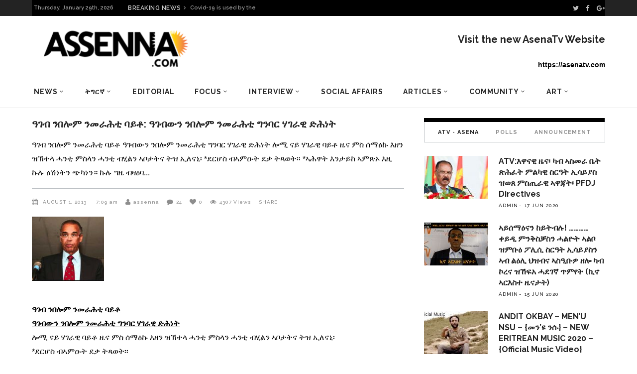

--- FILE ---
content_type: text/html; charset=UTF-8
request_url: https://archive.assenna.com/%E1%8B%93%E1%8C%88%E1%89%A5-%E1%8A%95%E1%89%A0%E1%88%8E%E1%88%9D-%E1%8A%95%E1%88%98%E1%88%AB%E1%88%95%E1%89%B2-%E1%89%A3%E1%8B%AD%E1%89%B6-%E1%8B%93%E1%8C%88%E1%89%A5%E1%8B%8D%E1%8A%95-%E1%8A%95/
body_size: 34683
content:
<!DOCTYPE html>
<html lang="en-GB">
<head>
        	        <meta charset="UTF-8"/>

        <link rel="profile" href="http://gmpg.org/xfn/11"/>
        <link rel="pingback" href="https://archive.assenna.com/xmlrpc.php"/>
                    <meta name="viewport" content="width=device-width,initial-scale=1,user-scalable=no">
        
	<title>ዓገብ ንበሎም ንመራሕቲ ባይቶ: ዓገብውን ንበሎም ንመራሕቲ ግንባር ሃገራዊ ድሕነት &#8211; Assenna.com</title>
<link rel='dns-prefetch' href='//fonts.googleapis.com' />
<link rel='dns-prefetch' href='//s.w.org' />
<link rel="alternate" type="application/rss+xml" title="Assenna.com &raquo; Feed" href="https://archive.assenna.com/feed/" />
<link rel="alternate" type="application/rss+xml" title="Assenna.com &raquo; Comments Feed" href="https://archive.assenna.com/comments/feed/" />
<link rel="alternate" type="application/rss+xml" title="Assenna.com &raquo; ዓገብ ንበሎም ንመራሕቲ ባይቶ: ዓገብውን ንበሎም ንመራሕቲ ግንባር ሃገራዊ ድሕነት Comments Feed" href="https://archive.assenna.com/%e1%8b%93%e1%8c%88%e1%89%a5-%e1%8a%95%e1%89%a0%e1%88%8e%e1%88%9d-%e1%8a%95%e1%88%98%e1%88%ab%e1%88%95%e1%89%b2-%e1%89%a3%e1%8b%ad%e1%89%b6-%e1%8b%93%e1%8c%88%e1%89%a5%e1%8b%8d%e1%8a%95-%e1%8a%95/feed/" />
<!-- This site uses the Google Analytics by ExactMetrics plugin v6.2.2 - Using Analytics tracking - https://www.exactmetrics.com/ -->
<script type="text/javascript" data-cfasync="false">
	var em_version         = '6.2.2';
	var em_track_user      = true;
	var em_no_track_reason = '';
	
	var disableStr = 'ga-disable-UA-97452246-1';

	/* Function to detect opted out users */
	function __gaTrackerIsOptedOut() {
		return document.cookie.indexOf(disableStr + '=true') > -1;
	}

	/* Disable tracking if the opt-out cookie exists. */
	if ( __gaTrackerIsOptedOut() ) {
		window[disableStr] = true;
	}

	/* Opt-out function */
	function __gaTrackerOptout() {
	  document.cookie = disableStr + '=true; expires=Thu, 31 Dec 2099 23:59:59 UTC; path=/';
	  window[disableStr] = true;
	}

	if ( 'undefined' === typeof gaOptout ) {
		function gaOptout() {
			__gaTrackerOptout();
		}
	}
	
	if ( em_track_user ) {
		(function(i,s,o,g,r,a,m){i['GoogleAnalyticsObject']=r;i[r]=i[r]||function(){
			(i[r].q=i[r].q||[]).push(arguments)},i[r].l=1*new Date();a=s.createElement(o),
			m=s.getElementsByTagName(o)[0];a.async=1;a.src=g;m.parentNode.insertBefore(a,m)
		})(window,document,'script','//www.google-analytics.com/analytics.js','__gaTracker');

window.ga = __gaTracker;		__gaTracker('create', 'UA-97452246-1', 'auto');
		__gaTracker('set', 'forceSSL', true);
		__gaTracker('send','pageview');
		__gaTracker( function() { window.ga = __gaTracker; } );
	} else {
		console.log( "" );
		(function() {
			/* https://developers.google.com/analytics/devguides/collection/analyticsjs/ */
			var noopfn = function() {
				return null;
			};
			var noopnullfn = function() {
				return null;
			};
			var Tracker = function() {
				return null;
			};
			var p = Tracker.prototype;
			p.get = noopfn;
			p.set = noopfn;
			p.send = noopfn;
			var __gaTracker = function() {
				var len = arguments.length;
				if ( len === 0 ) {
					return;
				}
				var f = arguments[len-1];
				if ( typeof f !== 'object' || f === null || typeof f.hitCallback !== 'function' ) {
					console.log( 'Not running function __gaTracker(' + arguments[0] + " ....) because you are not being tracked. " + em_no_track_reason );
					return;
				}
				try {
					f.hitCallback();
				} catch (ex) {

				}
			};
			__gaTracker.create = function() {
				return new Tracker();
			};
			__gaTracker.getByName = noopnullfn;
			__gaTracker.getAll = function() {
				return [];
			};
			__gaTracker.remove = noopfn;
			window['__gaTracker'] = __gaTracker;
			window.ga = __gaTracker;		})();
		}
</script>
<!-- / Google Analytics by ExactMetrics -->
		<script type="text/javascript">
			window._wpemojiSettings = {"baseUrl":"https:\/\/s.w.org\/images\/core\/emoji\/2.2.1\/72x72\/","ext":".png","svgUrl":"https:\/\/s.w.org\/images\/core\/emoji\/2.2.1\/svg\/","svgExt":".svg","source":{"concatemoji":"https:\/\/archive.assenna.com\/wp-includes\/js\/wp-emoji-release.min.js?ver=4.7.11"}};
			!function(a,b,c){function d(a){var b,c,d,e,f=String.fromCharCode;if(!k||!k.fillText)return!1;switch(k.clearRect(0,0,j.width,j.height),k.textBaseline="top",k.font="600 32px Arial",a){case"flag":return k.fillText(f(55356,56826,55356,56819),0,0),!(j.toDataURL().length<3e3)&&(k.clearRect(0,0,j.width,j.height),k.fillText(f(55356,57331,65039,8205,55356,57096),0,0),b=j.toDataURL(),k.clearRect(0,0,j.width,j.height),k.fillText(f(55356,57331,55356,57096),0,0),c=j.toDataURL(),b!==c);case"emoji4":return k.fillText(f(55357,56425,55356,57341,8205,55357,56507),0,0),d=j.toDataURL(),k.clearRect(0,0,j.width,j.height),k.fillText(f(55357,56425,55356,57341,55357,56507),0,0),e=j.toDataURL(),d!==e}return!1}function e(a){var c=b.createElement("script");c.src=a,c.defer=c.type="text/javascript",b.getElementsByTagName("head")[0].appendChild(c)}var f,g,h,i,j=b.createElement("canvas"),k=j.getContext&&j.getContext("2d");for(i=Array("flag","emoji4"),c.supports={everything:!0,everythingExceptFlag:!0},h=0;h<i.length;h++)c.supports[i[h]]=d(i[h]),c.supports.everything=c.supports.everything&&c.supports[i[h]],"flag"!==i[h]&&(c.supports.everythingExceptFlag=c.supports.everythingExceptFlag&&c.supports[i[h]]);c.supports.everythingExceptFlag=c.supports.everythingExceptFlag&&!c.supports.flag,c.DOMReady=!1,c.readyCallback=function(){c.DOMReady=!0},c.supports.everything||(g=function(){c.readyCallback()},b.addEventListener?(b.addEventListener("DOMContentLoaded",g,!1),a.addEventListener("load",g,!1)):(a.attachEvent("onload",g),b.attachEvent("onreadystatechange",function(){"complete"===b.readyState&&c.readyCallback()})),f=c.source||{},f.concatemoji?e(f.concatemoji):f.wpemoji&&f.twemoji&&(e(f.twemoji),e(f.wpemoji)))}(window,document,window._wpemojiSettings);
		</script>
		<style type="text/css">
img.wp-smiley,
img.emoji {
	display: inline !important;
	border: none !important;
	box-shadow: none !important;
	height: 1em !important;
	width: 1em !important;
	margin: 0 .07em !important;
	vertical-align: -0.1em !important;
	background: none !important;
	padding: 0 !important;
}
</style>
<link rel='stylesheet' id='rs-plugin-settings-css'  href='https://archive.assenna.com/wp-content/plugins/revslider/public/assets/css/settings.css?ver=5.4.8' type='text/css' media='all' />
<style id='rs-plugin-settings-inline-css' type='text/css'>
#rs-demo-id {}
</style>
<link rel='stylesheet' id='magazinevibe_edge_default_style-css'  href='https://archive.assenna.com/wp-content/themes/magazinevibe/style.css?ver=4.7.11' type='text/css' media='all' />
<link rel='stylesheet' id='magazinevibe_edge_modules-css'  href='https://archive.assenna.com/wp-content/themes/magazinevibe/assets/css/modules.min.css?ver=4.7.11' type='text/css' media='all' />
<link rel='stylesheet' id='edgtf_font_awesome-css'  href='https://archive.assenna.com/wp-content/themes/magazinevibe/assets/css/font-awesome/css/font-awesome.min.css?ver=4.7.11' type='text/css' media='all' />
<link rel='stylesheet' id='edgtf_font_elegant-css'  href='https://archive.assenna.com/wp-content/themes/magazinevibe/assets/css/elegant-icons/style.min.css?ver=4.7.11' type='text/css' media='all' />
<link rel='stylesheet' id='edgtf_linea_icons-css'  href='https://archive.assenna.com/wp-content/themes/magazinevibe/assets/css/linea-icons/style.css?ver=4.7.11' type='text/css' media='all' />
<link rel='stylesheet' id='mediaelement-css'  href='https://archive.assenna.com/wp-includes/js/mediaelement/mediaelementplayer.min.css?ver=2.22.0' type='text/css' media='all' />
<link rel='stylesheet' id='wp-mediaelement-css'  href='https://archive.assenna.com/wp-includes/js/mediaelement/wp-mediaelement.min.css?ver=4.7.11' type='text/css' media='all' />
<link rel='stylesheet' id='magazinevibe_edge_style_dynamic-css'  href='https://archive.assenna.com/wp-content/themes/magazinevibe/assets/css/style_dynamic.css?ver=1592604186' type='text/css' media='all' />
<link rel='stylesheet' id='magazinevibe_edge_modules_responsive-css'  href='https://archive.assenna.com/wp-content/themes/magazinevibe/assets/css/modules-responsive.min.css?ver=4.7.11' type='text/css' media='all' />
<link rel='stylesheet' id='magazinevibe_edge_style_dynamic_responsive-css'  href='https://archive.assenna.com/wp-content/themes/magazinevibe/assets/css/style_dynamic_responsive.css?ver=1592604185' type='text/css' media='all' />
<link rel='stylesheet' id='js_composer_front-css'  href='https://archive.assenna.com/wp-content/plugins/js_composer/assets/css/js_composer.min.css?ver=5.4.7' type='text/css' media='all' />
<link rel='stylesheet' id='magazinevibe_edge_google_fonts-css'  href='https://fonts.googleapis.com/css?family=Raleway%3A100%2C100italic%2C200%2C200italic%2C300%2C300italic%2C400%2C400italic%2C500%2C500italic%2C600%2C600italic%2C700%2C700italic%2C800%2C800italic%2C900%2C900italic&#038;subset=latin%2Clatin-ext&#038;ver=1.0.0' type='text/css' media='all' />
<link rel='stylesheet' id='youtube-channel-gallery-css'  href='https://archive.assenna.com/wp-content/plugins/youtube-channel-gallery/styles.css?ver=4.7.11' type='text/css' media='all' />
<link rel='stylesheet' id='jquery.magnific-popup-css'  href='https://archive.assenna.com/wp-content/plugins/youtube-channel-gallery/magnific-popup.css?ver=4.7.11' type='text/css' media='all' />
<script type='text/javascript'>
/* <![CDATA[ */
var exactmetrics_frontend = {"js_events_tracking":"true","download_extensions":"zip,mp3,mpeg,pdf,docx,pptx,xlsx,rar","inbound_paths":"[{\"path\":\"\\\/go\\\/\",\"label\":\"affiliate\"},{\"path\":\"\\\/recommend\\\/\",\"label\":\"affiliate\"}]","home_url":"https:\/\/archive.assenna.com","hash_tracking":"false"};
/* ]]> */
</script>
<script type='text/javascript' src='https://archive.assenna.com/wp-content/plugins/google-analytics-dashboard-for-wp/assets/js/frontend.min.js?ver=6.2.2'></script>
<script type='text/javascript' src='https://archive.assenna.com/wp-includes/js/jquery/jquery.js?ver=1.12.4'></script>
<script type='text/javascript' src='https://archive.assenna.com/wp-includes/js/jquery/jquery-migrate.min.js?ver=1.4.1'></script>
<script type='text/javascript' src='https://archive.assenna.com/wp-content/plugins/revslider/public/assets/js/jquery.themepunch.enablelog.js?ver=5.4.8'></script>
<script type='text/javascript' src='https://archive.assenna.com/wp-content/plugins/revslider/public/assets/js/jquery.themepunch.tools.min.js?ver=5.4.8'></script>
<script type='text/javascript' src='https://archive.assenna.com/wp-content/plugins/revslider/public/assets/js/jquery.themepunch.revolution.min.js?ver=5.4.8'></script>
<link rel='https://api.w.org/' href='https://archive.assenna.com/wp-json/' />
<link rel="EditURI" type="application/rsd+xml" title="RSD" href="https://archive.assenna.com/xmlrpc.php?rsd" />
<link rel="wlwmanifest" type="application/wlwmanifest+xml" href="https://archive.assenna.com/wp-includes/wlwmanifest.xml" /> 
<link rel='prev' title='Still No One to Blame' href='https://archive.assenna.com/still-no-one-to-blame/' />
<link rel='next' title='ሃገር ዘብክዩስ ኣብ ኤርትራ ኣለው።' href='https://archive.assenna.com/%e1%88%83%e1%8c%88%e1%88%ad-%e1%8b%98%e1%89%a5%e1%8a%ad%e1%8b%a9%e1%88%b5-%e1%8a%a3%e1%89%a5-%e1%8a%a4%e1%88%ad%e1%89%b5%e1%88%ab-%e1%8a%a3%e1%88%88%e1%8b%8d%e1%8d%a2/' />
<meta name="generator" content="WordPress 4.7.11" />
<link rel="canonical" href="https://archive.assenna.com/%e1%8b%93%e1%8c%88%e1%89%a5-%e1%8a%95%e1%89%a0%e1%88%8e%e1%88%9d-%e1%8a%95%e1%88%98%e1%88%ab%e1%88%95%e1%89%b2-%e1%89%a3%e1%8b%ad%e1%89%b6-%e1%8b%93%e1%8c%88%e1%89%a5%e1%8b%8d%e1%8a%95-%e1%8a%95/" />
<link rel='shortlink' href='https://archive.assenna.com/?p=12630' />
<link rel="alternate" type="application/json+oembed" href="https://archive.assenna.com/wp-json/oembed/1.0/embed?url=https%3A%2F%2Farchive.assenna.com%2F%25e1%258b%2593%25e1%258c%2588%25e1%2589%25a5-%25e1%258a%2595%25e1%2589%25a0%25e1%2588%258e%25e1%2588%259d-%25e1%258a%2595%25e1%2588%2598%25e1%2588%25ab%25e1%2588%2595%25e1%2589%25b2-%25e1%2589%25a3%25e1%258b%25ad%25e1%2589%25b6-%25e1%258b%2593%25e1%258c%2588%25e1%2589%25a5%25e1%258b%258d%25e1%258a%2595-%25e1%258a%2595%2F" />
<link rel="alternate" type="text/xml+oembed" href="https://archive.assenna.com/wp-json/oembed/1.0/embed?url=https%3A%2F%2Farchive.assenna.com%2F%25e1%258b%2593%25e1%258c%2588%25e1%2589%25a5-%25e1%258a%2595%25e1%2589%25a0%25e1%2588%258e%25e1%2588%259d-%25e1%258a%2595%25e1%2588%2598%25e1%2588%25ab%25e1%2588%2595%25e1%2589%25b2-%25e1%2589%25a3%25e1%258b%25ad%25e1%2589%25b6-%25e1%258b%2593%25e1%258c%2588%25e1%2589%25a5%25e1%258b%258d%25e1%258a%2595-%25e1%258a%2595%2F&#038;format=xml" />

<!-- This site is using AdRotate v5.8.6.2 to display their advertisements - https://ajdg.solutions/ -->
<!-- AdRotate CSS -->
<style type="text/css" media="screen">
	.g { margin:0px; padding:0px; overflow:hidden; line-height:1; zoom:1; }
	.g img { height:auto; }
	.g-col { position:relative; float:left; }
	.g-col:first-child { margin-left: 0; }
	.g-col:last-child { margin-right: 0; }
	.g-1 { margin:1px 1px 1px 1px; }
	.g-2 { margin:1px 1px 1px 1px; }
	.g-3 { margin:1px width:auto; height:auto; }
	.g-4 { margin:1px 1px 1px 1px; }
	.g-5 { margin:1px 1px 1px 1px; }
	@media only screen and (max-width: 480px) {
		.g-col, .g-dyn, .g-single { width:100%; margin-left:0; margin-right:0; }
	}
</style>
<!-- /AdRotate CSS -->



<!-- Styles generated by Posts in Sidebar plugin -->
<style type="text/css">
Enter here your CSS styles
Enter here your CSS styles
</style>
<!-- / Styles generated by Posts in Sidebar plugin -->

<meta name="generator" content="Powered by WPBakery Page Builder - drag and drop page builder for WordPress."/>
<!--[if lte IE 9]><link rel="stylesheet" type="text/css" href="https://archive.assenna.com/wp-content/plugins/js_composer/assets/css/vc_lte_ie9.min.css" media="screen"><![endif]--><meta name="generator" content="Powered by Slider Revolution 5.4.8 - responsive, Mobile-Friendly Slider Plugin for WordPress with comfortable drag and drop interface." />
<script type="text/javascript">function setREVStartSize(e){									
						try{ e.c=jQuery(e.c);var i=jQuery(window).width(),t=9999,r=0,n=0,l=0,f=0,s=0,h=0;
							if(e.responsiveLevels&&(jQuery.each(e.responsiveLevels,function(e,f){f>i&&(t=r=f,l=e),i>f&&f>r&&(r=f,n=e)}),t>r&&(l=n)),f=e.gridheight[l]||e.gridheight[0]||e.gridheight,s=e.gridwidth[l]||e.gridwidth[0]||e.gridwidth,h=i/s,h=h>1?1:h,f=Math.round(h*f),"fullscreen"==e.sliderLayout){var u=(e.c.width(),jQuery(window).height());if(void 0!=e.fullScreenOffsetContainer){var c=e.fullScreenOffsetContainer.split(",");if (c) jQuery.each(c,function(e,i){u=jQuery(i).length>0?u-jQuery(i).outerHeight(!0):u}),e.fullScreenOffset.split("%").length>1&&void 0!=e.fullScreenOffset&&e.fullScreenOffset.length>0?u-=jQuery(window).height()*parseInt(e.fullScreenOffset,0)/100:void 0!=e.fullScreenOffset&&e.fullScreenOffset.length>0&&(u-=parseInt(e.fullScreenOffset,0))}f=u}else void 0!=e.minHeight&&f<e.minHeight&&(f=e.minHeight);e.c.closest(".rev_slider_wrapper").css({height:f})					
						}catch(d){console.log("Failure at Presize of Slider:"+d)}						
					};</script>
		<style type="text/css" id="wp-custom-css">
			@media screen and (max-width: 480px) {

.edgtf-mobile-header .edgtf-mobile-logo-wrapper img {
    height: 70%;
    width: auto;
  }  
 }

.edgtf-post-example-item-three-item .edgtf-post-example-item-three-image-holder .edgtf-post-info-category {
    position: absolute;
    top: 15px;
    left: 15px;
    display: none;
    vertical-align: middle;
}		</style>
	<noscript><style type="text/css"> .wpb_animate_when_almost_visible { opacity: 1; }</style></noscript></head>
<body class="post-template-default single single-post postid-12630 single-format-standard edgt-core-1.0 magazinevibe-ver-1.8  edgtf-grid-1300 edgtf-blog-installed edgtf-header-type3 edgtf-fixed-on-scroll edgtf-default-mobile-header edgtf-sticky-up-mobile-header edgtf-dropdown-default edgtf- wpb-js-composer js-comp-ver-5.4.7 vc_responsive" itemscope itemtype="http://schema.org/WebPage">
<div class="edgtf-wrapper">
    <div class="edgtf-wrapper-inner">
        

<div class="edgtf-top-bar">
        <div class="edgtf-grid">
    		        <div class="edgtf-vertical-align-containers edgtf-50-50">
            <div class="edgtf-position-left">
                <div class="edgtf-position-left-inner">
                                            
        <div class="edgtf-date-widget-holder" >
            Thursday, January 29th, 2026        </div>
            <div class="edgtf-bn-holder"  slideshowspeed="12000" animationspeed="800">
                            <div class="edgtf-bn-title">BREAKING NEWS<span class="arrow_carrot-right"></span></div>
                <ul class="edgtf-bn-slide">
                                            <li class="edgtf-bn-text">
                            <a href="https://archive.assenna.com/eu-says-no-more-money-to-eritrea/">EU says no more money to Eritrea</a>    
                        </li>
                                            <li class="edgtf-bn-text">
                            <a href="https://archive.assenna.com/covid-19-is-used-by-the-regime-in-eritrea-to-starve-its-people/">Covid-19 is used by the regime in Eritrea to starve its people</a>    
                        </li>
                                            <li class="edgtf-bn-text">
                            <a href="https://archive.assenna.com/because-we-are-at-war-by-seberangle/">Because, we are at war…. by SeberAngle</a>    
                        </li>
                                            <li class="edgtf-bn-text">
                            <a href="https://archive.assenna.com/fetsum-the-renaissance-of-eritrean-intellectualism-in-relation-to-manifesto-2020/">Fetsum: The renaissance of Eritrean Intellectualism in relation to Manifesto 2020</a>    
                        </li>
                                            <li class="edgtf-bn-text">
                            <a href="https://archive.assenna.com/report-of-the-special-rapporteur-on-the-situation-of-human-rights-in-eritrea/">Report of the Special Rapporteur on the situation of human rights in Eritrea*</a>    
                        </li>
                                            <li class="edgtf-bn-text">
                            <a href="https://archive.assenna.com/we-really-must-stop-isayas-afwerkis-appetite-for-war-again-say-no-to-war/">We Really Must Stop Isayas Afwerki’s Appetite for WAR Again  Say No to War</a>    
                        </li>
                                            <li class="edgtf-bn-text">
                            <a href="https://archive.assenna.com/eritrea-focus-statement-on-independence-day/">Eritrea Focus statement on Independence Day</a>    
                        </li>
                                            <li class="edgtf-bn-text">
                            <a href="https://archive.assenna.com/the-eritrean-community-has-lost-an-angel/">The Eritrean Community Has Lost an Angel</a>    
                        </li>
                                            <li class="edgtf-bn-text">
                            <a href="https://archive.assenna.com/eritrea-focus-response-to-fetsum-abraham-article-the-renaissance-of-eritrean-intellectualism-in-relation-to-eritrea-focus/">Eritrea Focus Response &#8211; To Fetsum Abraham’ article “The renaissance of Eritrean Intellectualism in relation to Eritrea Focus”</a>    
                        </li>
                                            <li class="edgtf-bn-text">
                            <a href="https://archive.assenna.com/fetsum-the-renaissance-of-eritrean-intellectualism-in-relation-to-eritrea-focus/">Fetsum: The renaissance of Eritrean Intellectualism in relation to Eritrea Focus</a>    
                        </li>
                     
                </ul>
                    </div>
                                        </div>
            </div>
            <div class="edgtf-position-right">
                <div class="edgtf-position-right-inner">
                                            
        <a class="edgtf-social-icon-widget-holder" data-hover-color="#ffffff" style="color: #bcbcbc;font-size: 13px;margin: 0 10px 0 0" href="https://twitter.com/assennna" target="_self">
            <i class="edgtf-social-icon-widget fa fa-twitter"></i>        </a>
    
        <a class="edgtf-social-icon-widget-holder" data-hover-color="#ffffff" style="color: #bcbcbc;font-size: 13px;margin: 0 11px 0 0" href="https://www.facebook.com/amanuel.eyasu.94" target="_self">
            <i class="edgtf-social-icon-widget fa fa-facebook"></i>        </a>
    
        <a class="edgtf-social-icon-widget-holder" data-hover-color="#ffffff" style="color: #bcbcbc;font-size: 13px;margin: 0 0 0 0" href="https://plus.google.com/u/0/+AmanuelEyasuAssenna" target="_self">
            <i class="edgtf-social-icon-widget fa fa-google-plus"></i>        </a>
                                        </div>
            </div>
        </div>
        </div>
    </div>



<header class="edgtf-page-header edgtf-header-type-two" >
    <div class="edgtf-logo-area" >
                <div class="edgtf-grid">
                                <div class="edgtf-vertical-align-containers">
                <div class="edgtf-position-left">
                    <div class="edgtf-position-left-inner">
                        
<div class="edgtf-logo-wrapper">
    <a href="https://archive.assenna.com/" style="height: 109px;">
        <img class="edgtf-normal-logo" src="https://archive.assenna.com/wp-content/uploads/2016/07/78e5f137-e87c-46cb-88d9-83a68d98735c-1.png" alt="logo"/>
    </a>
</div>

                    </div>
                </div>
                <div class="edgtf-position-right">
                    <div class="edgtf-position-right-inner">
                                                    <div id="text-28" class="widget widget_text edgtf-right-from-logo-area-widget"><h2 class="widgettitle">Visit the new AsenaTv Website</h2>
			<div class="textwidget"><p> <strong> https://asenatv.com </strong></p></div>
		</div>                                            </div>
                </div>
            </div>
                            </div>
            </div>
            <div class="edgtf-fixed-wrapper">
        <div class="edgtf-menu-area" >
                <div class="edgtf-grid">
                        <div class="edgtf-vertical-align-containers">
                <div class="edgtf-position-left">
                    <div class="edgtf-position-left-inner">
                        
<nav class="edgtf-main-menu edgtf-drop-down edgtf-default-nav">
    <ul id="menu-main-menu" class="clearfix"><li id="nav-menu-item-5443" class="menu-item menu-item-type-taxonomy menu-item-object-category menu-item-has-children  has_sub narrow"><a href="https://archive.assenna.com/category/news/" class=""><span class="item_outer"><span class="item_inner"><span class="menu_icon_wrapper"><i class="menu_icon null fa"></i></span><span class="item_text">News</span><span class="edgtf_menu_arrow arrow_carrot-down"></span></span></span></a>
<div class="second"><div class="inner"><ul>
	<li id="nav-menu-item-5441" class="menu-item menu-item-type-taxonomy menu-item-object-category current-post-ancestor current-menu-parent current-post-parent "><a href="https://archive.assenna.com/category/eritrea/" class=""><span class="item_outer"><span class="item_inner"><span class="menu_icon_wrapper"><i class="menu_icon null fa"></i></span><span class="item_text">Eritrea</span></span></span></a></li>
	<li id="nav-menu-item-5442" class="menu-item menu-item-type-taxonomy menu-item-object-category "><a href="https://archive.assenna.com/category/horn-of-africa/" class=""><span class="item_outer"><span class="item_inner"><span class="menu_icon_wrapper"><i class="menu_icon null fa"></i></span><span class="item_text">Horn of Africa</span></span></span></a></li>
	<li id="nav-menu-item-5444" class="menu-item menu-item-type-taxonomy menu-item-object-category "><a href="https://archive.assenna.com/category/international/" class=""><span class="item_outer"><span class="item_inner"><span class="menu_icon_wrapper"><i class="menu_icon null fa"></i></span><span class="item_text">World</span></span></span></a></li>
</ul></div></div>
</li>
<li id="nav-menu-item-5473" class="menu-item menu-item-type-taxonomy menu-item-object-category menu-item-has-children  has_sub narrow"><a href="https://archive.assenna.com/category/%e1%89%b5%e1%8c%8d%e1%88%ad%e1%8a%9b/" class=""><span class="item_outer"><span class="item_inner"><span class="menu_icon_wrapper"><i class="menu_icon null fa"></i></span><span class="item_text">ትግርኛ</span><span class="edgtf_menu_arrow arrow_carrot-down"></span></span></span></a>
<div class="second"><div class="inner"><ul>
	<li id="nav-menu-item-5494" class="menu-item menu-item-type-taxonomy menu-item-object-category "><a href="https://archive.assenna.com/category/%e1%8a%a5%e1%8b%8b%e1%8a%93%e1%8b%8a-%e1%8b%9c%e1%8a%93/" class=""><span class="item_outer"><span class="item_inner"><span class="menu_icon_wrapper"><i class="menu_icon null fa"></i></span><span class="item_text">ዜና</span></span></span></a></li>
	<li id="nav-menu-item-5472" class="menu-item menu-item-type-taxonomy menu-item-object-category "><a href="https://archive.assenna.com/category/%e1%89%83%e1%88%8d-%e1%8a%a3%e1%88%b0%e1%8a%93/" class=""><span class="item_outer"><span class="item_inner"><span class="menu_icon_wrapper"><i class="menu_icon null fa"></i></span><span class="item_text">ቃል ኣሰና</span></span></span></a></li>
	<li id="nav-menu-item-5474" class="menu-item menu-item-type-taxonomy menu-item-object-category menu-item-has-children sub"><a href="https://archive.assenna.com/category/%e1%8a%a3%e1%89%b0%e1%8a%b5%e1%88%ae/" class=""><span class="item_outer"><span class="item_inner"><span class="menu_icon_wrapper"><i class="menu_icon null fa"></i></span><span class="item_text">ኣተኵሮ</span></span><i class="edgtf_menu_arrow arrow_carrot-right"></i></span></a>
	<ul>
		<li id="nav-menu-item-5475" class="menu-item menu-item-type-taxonomy menu-item-object-category "><a href="https://archive.assenna.com/category/%e1%8d%96%e1%88%88%e1%89%b2%e1%8a%ab/" class=""><span class="item_outer"><span class="item_inner"><span class="menu_icon_wrapper"><i class="menu_icon null fa"></i></span><span class="item_text">ፖለቲካ</span></span></span></a></li>
		<li id="nav-menu-item-5476" class="menu-item menu-item-type-taxonomy menu-item-object-category "><a href="https://archive.assenna.com/category/%e1%88%9b%e1%88%95%e1%89%a0%e1%88%ab%e1%8b%8a/" class=""><span class="item_outer"><span class="item_inner"><span class="menu_icon_wrapper"><i class="menu_icon null fa"></i></span><span class="item_text">ማሕበራዊ</span></span></span></a></li>
		<li id="nav-menu-item-5477" class="menu-item menu-item-type-taxonomy menu-item-object-category "><a href="https://archive.assenna.com/category/%e1%89%81%e1%8c%a0%e1%89%a3/" class=""><span class="item_outer"><span class="item_inner"><span class="menu_icon_wrapper"><i class="menu_icon null fa"></i></span><span class="item_text">ቁጠባ</span></span></span></a></li>
	</ul>
</li>
	<li id="nav-menu-item-5478" class="menu-item menu-item-type-taxonomy menu-item-object-category menu-item-has-children sub"><a href="https://archive.assenna.com/category/%e1%88%9b%e1%88%95%e1%89%a0%e1%88%ab%e1%8b%8a/" class=""><span class="item_outer"><span class="item_inner"><span class="menu_icon_wrapper"><i class="menu_icon null fa"></i></span><span class="item_text">ማሕበራዊ</span></span><i class="edgtf_menu_arrow arrow_carrot-right"></i></span></a>
	<ul>
		<li id="nav-menu-item-5482" class="menu-item menu-item-type-taxonomy menu-item-object-category "><a href="https://archive.assenna.com/category/%e1%8a%a3%e1%8d%8d%e1%88%aa%e1%89%83/" class=""><span class="item_outer"><span class="item_inner"><span class="menu_icon_wrapper"><i class="menu_icon null fa"></i></span><span class="item_text">ኣፍሪቃ</span></span></span></a></li>
		<li id="nav-menu-item-5481" class="menu-item menu-item-type-taxonomy menu-item-object-category "><a href="https://archive.assenna.com/category/%e1%8a%a3%e1%8b%8d%e1%88%b5%e1%89%b5%e1%88%ab%e1%88%8d%e1%8b%ab/" class=""><span class="item_outer"><span class="item_inner"><span class="menu_icon_wrapper"><i class="menu_icon null fa"></i></span><span class="item_text">ኣውስትራልያ</span></span></span></a></li>
		<li id="nav-menu-item-5483" class="menu-item menu-item-type-taxonomy menu-item-object-category "><a href="https://archive.assenna.com/category/%e1%8a%a4%e1%8b%8d%e1%88%ae%e1%8c%b3/" class=""><span class="item_outer"><span class="item_inner"><span class="menu_icon_wrapper"><i class="menu_icon null fa"></i></span><span class="item_text">ኤውሮጳ</span></span></span></a></li>
		<li id="nav-menu-item-5479" class="menu-item menu-item-type-taxonomy menu-item-object-category "><a href="https://archive.assenna.com/category/%e1%88%9b%e1%8a%a5%e1%8a%a8%e1%88%8b%e1%8b%ad-%e1%88%9d%e1%89%a5%e1%88%ab%e1%89%95/" class=""><span class="item_outer"><span class="item_inner"><span class="menu_icon_wrapper"><i class="menu_icon null fa"></i></span><span class="item_text">ማእከላይ ምብራቕ</span></span></span></a></li>
		<li id="nav-menu-item-5480" class="menu-item menu-item-type-taxonomy menu-item-object-category "><a href="https://archive.assenna.com/category/%e1%88%b0%e1%88%9c%e1%8a%95-%e1%8a%a3%e1%88%98%e1%88%aa%e1%8a%ab/" class=""><span class="item_outer"><span class="item_inner"><span class="menu_icon_wrapper"><i class="menu_icon null fa"></i></span><span class="item_text">ሰሜን ኣመሪካ</span></span></span></a></li>
		<li id="nav-menu-item-5484" class="menu-item menu-item-type-taxonomy menu-item-object-category "><a href="https://archive.assenna.com/category/%e1%8b%93%e1%89%a3%e1%8b%ad-%e1%89%a5%e1%88%aa%e1%8c%a3%e1%8a%95%e1%8b%ab/" class=""><span class="item_outer"><span class="item_inner"><span class="menu_icon_wrapper"><i class="menu_icon null fa"></i></span><span class="item_text">ዓባይ ብሪጣንያ</span></span></span></a></li>
	</ul>
</li>
	<li id="nav-menu-item-5485" class="menu-item menu-item-type-taxonomy menu-item-object-category menu-item-has-children sub"><a href="https://archive.assenna.com/category/%e1%88%b5%e1%8a%90-%e1%8c%a5%e1%89%a0%e1%89%a5/" class=""><span class="item_outer"><span class="item_inner"><span class="menu_icon_wrapper"><i class="menu_icon null fa"></i></span><span class="item_text">ስነ-ጥበብ</span></span><i class="edgtf_menu_arrow arrow_carrot-right"></i></span></a>
	<ul>
		<li id="nav-menu-item-5486" class="menu-item menu-item-type-taxonomy menu-item-object-category "><a href="https://archive.assenna.com/category/%e1%88%8c%e1%88%8b/" class=""><span class="item_outer"><span class="item_inner"><span class="menu_icon_wrapper"><i class="menu_icon null fa"></i></span><span class="item_text">ሌላ</span></span></span></a></li>
		<li id="nav-menu-item-5487" class="menu-item menu-item-type-taxonomy menu-item-object-category "><a href="https://archive.assenna.com/category/%e1%8b%8b%e1%8b%9b%e1%8a%95-%e1%8a%a3%e1%8b%8b%e1%8b%98%e1%8a%95/" class=""><span class="item_outer"><span class="item_inner"><span class="menu_icon_wrapper"><i class="menu_icon null fa"></i></span><span class="item_text">ዋዛን ኣዋዘን</span></span></span></a></li>
	</ul>
</li>
	<li id="nav-menu-item-8305" class="menu-item menu-item-type-custom menu-item-object-custom "><a href="http://assennaradio.com" class=""><span class="item_outer"><span class="item_inner"><span class="menu_icon_wrapper"><i class="menu_icon null fa"></i></span><span class="item_text">ድምጺ ኣሰና</span></span></span></a></li>
	<li id="nav-menu-item-5493" class="menu-item menu-item-type-taxonomy menu-item-object-category "><a href="https://archive.assenna.com/category/%e1%89%aa%e1%8b%b5%e1%8b%ae-%e1%8a%a3%e1%88%b0%e1%8a%93/" class=""><span class="item_outer"><span class="item_inner"><span class="menu_icon_wrapper"><i class="menu_icon null fa"></i></span><span class="item_text">ቪድዮ ኣሰና</span></span></span></a></li>
</ul></div></div>
</li>
<li id="nav-menu-item-5445" class="menu-item menu-item-type-taxonomy menu-item-object-category  narrow"><a href="https://archive.assenna.com/category/editorial/" class=""><span class="item_outer"><span class="item_inner"><span class="menu_icon_wrapper"><i class="menu_icon null fa"></i></span><span class="item_text">Editorial</span></span></span></a></li>
<li id="nav-menu-item-5446" class="menu-item menu-item-type-taxonomy menu-item-object-category current-post-ancestor current-menu-parent current-post-parent menu-item-has-children  has_sub narrow"><a href="https://archive.assenna.com/category/focus/" class=""><span class="item_outer"><span class="item_inner"><span class="menu_icon_wrapper"><i class="menu_icon null fa"></i></span><span class="item_text">Focus</span><span class="edgtf_menu_arrow arrow_carrot-down"></span></span></span></a>
<div class="second"><div class="inner"><ul>
	<li id="nav-menu-item-5447" class="menu-item menu-item-type-taxonomy menu-item-object-category "><a href="https://archive.assenna.com/category/economics/" class=""><span class="item_outer"><span class="item_inner"><span class="menu_icon_wrapper"><i class="menu_icon null fa"></i></span><span class="item_text">Economics</span></span></span></a></li>
	<li id="nav-menu-item-5448" class="menu-item menu-item-type-taxonomy menu-item-object-category "><a href="https://archive.assenna.com/category/politics/" class=""><span class="item_outer"><span class="item_inner"><span class="menu_icon_wrapper"><i class="menu_icon null fa"></i></span><span class="item_text">Politics</span></span></span></a></li>
	<li id="nav-menu-item-5449" class="menu-item menu-item-type-taxonomy menu-item-object-category "><a href="https://archive.assenna.com/category/social-affairs/" class=""><span class="item_outer"><span class="item_inner"><span class="menu_icon_wrapper"><i class="menu_icon null fa"></i></span><span class="item_text">Social Affairs</span></span></span></a></li>
</ul></div></div>
</li>
<li id="nav-menu-item-5451" class="menu-item menu-item-type-taxonomy menu-item-object-category menu-item-has-children  has_sub narrow"><a href="https://archive.assenna.com/category/interview/" class=""><span class="item_outer"><span class="item_inner"><span class="menu_icon_wrapper"><i class="menu_icon null fa"></i></span><span class="item_text">Interview</span><span class="edgtf_menu_arrow arrow_carrot-down"></span></span></span></a>
<div class="second"><div class="inner"><ul>
	<li id="nav-menu-item-5450" class="menu-item menu-item-type-taxonomy menu-item-object-category "><a href="https://archive.assenna.com/category/assenna-interview/" class=""><span class="item_outer"><span class="item_inner"><span class="menu_icon_wrapper"><i class="menu_icon null fa"></i></span><span class="item_text">Assenna Interview</span></span></span></a></li>
	<li id="nav-menu-item-5453" class="menu-item menu-item-type-taxonomy menu-item-object-category "><a href="https://archive.assenna.com/category/panel-discussion/" class=""><span class="item_outer"><span class="item_inner"><span class="menu_icon_wrapper"><i class="menu_icon null fa"></i></span><span class="item_text">Panel Discussion</span></span></span></a></li>
	<li id="nav-menu-item-5452" class="menu-item menu-item-type-taxonomy menu-item-object-category "><a href="https://archive.assenna.com/category/others/" class=""><span class="item_outer"><span class="item_inner"><span class="menu_icon_wrapper"><i class="menu_icon null fa"></i></span><span class="item_text">Others</span></span></span></a></li>
</ul></div></div>
</li>
<li id="nav-menu-item-5454" class="menu-item menu-item-type-taxonomy menu-item-object-category  narrow"><a href="https://archive.assenna.com/category/social-affairs/" class=""><span class="item_outer"><span class="item_inner"><span class="menu_icon_wrapper"><i class="menu_icon null fa"></i></span><span class="item_text">Social Affairs</span></span></span></a></li>
<li id="nav-menu-item-5455" class="menu-item menu-item-type-taxonomy menu-item-object-category menu-item-has-children  has_sub narrow"><a href="https://archive.assenna.com/category/articles/" class=""><span class="item_outer"><span class="item_inner"><span class="menu_icon_wrapper"><i class="menu_icon null fa"></i></span><span class="item_text">Articles</span><span class="edgtf_menu_arrow arrow_carrot-down"></span></span></span></a>
<div class="second"><div class="inner"><ul>
	<li id="nav-menu-item-5456" class="menu-item menu-item-type-taxonomy menu-item-object-category "><a href="https://archive.assenna.com/category/economics/" class=""><span class="item_outer"><span class="item_inner"><span class="menu_icon_wrapper"><i class="menu_icon null fa"></i></span><span class="item_text">Economics</span></span></span></a></li>
	<li id="nav-menu-item-5457" class="menu-item menu-item-type-taxonomy menu-item-object-category "><a href="https://archive.assenna.com/category/politics/" class=""><span class="item_outer"><span class="item_inner"><span class="menu_icon_wrapper"><i class="menu_icon null fa"></i></span><span class="item_text">Politics</span></span></span></a></li>
	<li id="nav-menu-item-5458" class="menu-item menu-item-type-taxonomy menu-item-object-category "><a href="https://archive.assenna.com/category/social-affairs/" class=""><span class="item_outer"><span class="item_inner"><span class="menu_icon_wrapper"><i class="menu_icon null fa"></i></span><span class="item_text">Social Affairs</span></span></span></a></li>
</ul></div></div>
</li>
<li id="nav-menu-item-5459" class="menu-item menu-item-type-taxonomy menu-item-object-category menu-item-has-children  has_sub narrow"><a href="https://archive.assenna.com/category/community-2/" class=""><span class="item_outer"><span class="item_inner"><span class="menu_icon_wrapper"><i class="menu_icon null fa"></i></span><span class="item_text">Community</span><span class="edgtf_menu_arrow arrow_carrot-down"></span></span></span></a>
<div class="second"><div class="inner"><ul>
	<li id="nav-menu-item-5460" class="menu-item menu-item-type-taxonomy menu-item-object-category "><a href="https://archive.assenna.com/category/community-2/africa/" class=""><span class="item_outer"><span class="item_inner"><span class="menu_icon_wrapper"><i class="menu_icon null fa"></i></span><span class="item_text">Africa</span></span></span></a></li>
	<li id="nav-menu-item-5462" class="menu-item menu-item-type-taxonomy menu-item-object-category "><a href="https://archive.assenna.com/category/community-2/australia/" class=""><span class="item_outer"><span class="item_inner"><span class="menu_icon_wrapper"><i class="menu_icon null fa"></i></span><span class="item_text">Australia</span></span></span></a></li>
	<li id="nav-menu-item-5463" class="menu-item menu-item-type-taxonomy menu-item-object-category "><a href="https://archive.assenna.com/category/community-2/europe/" class=""><span class="item_outer"><span class="item_inner"><span class="menu_icon_wrapper"><i class="menu_icon null fa"></i></span><span class="item_text">Europe</span></span></span></a></li>
	<li id="nav-menu-item-5464" class="menu-item menu-item-type-taxonomy menu-item-object-category "><a href="https://archive.assenna.com/category/community-2/middle-east/" class=""><span class="item_outer"><span class="item_inner"><span class="menu_icon_wrapper"><i class="menu_icon null fa"></i></span><span class="item_text">Middle East</span></span></span></a></li>
	<li id="nav-menu-item-5465" class="menu-item menu-item-type-taxonomy menu-item-object-category "><a href="https://archive.assenna.com/category/community-2/north-america/" class=""><span class="item_outer"><span class="item_inner"><span class="menu_icon_wrapper"><i class="menu_icon null fa"></i></span><span class="item_text">North America</span></span></span></a></li>
	<li id="nav-menu-item-5461" class="menu-item menu-item-type-taxonomy menu-item-object-category "><a href="https://archive.assenna.com/category/community-2/announcement/" class=""><span class="item_outer"><span class="item_inner"><span class="menu_icon_wrapper"><i class="menu_icon null fa"></i></span><span class="item_text">Announcement</span></span></span></a></li>
</ul></div></div>
</li>
<li id="nav-menu-item-5466" class="menu-item menu-item-type-taxonomy menu-item-object-category menu-item-has-children  has_sub narrow"><a href="https://archive.assenna.com/category/art/" class=""><span class="item_outer"><span class="item_inner"><span class="menu_icon_wrapper"><i class="menu_icon null fa"></i></span><span class="item_text">Art</span><span class="edgtf_menu_arrow arrow_carrot-down"></span></span></span></a>
<div class="second"><div class="inner"><ul>
	<li id="nav-menu-item-5467" class="menu-item menu-item-type-taxonomy menu-item-object-category "><a href="https://archive.assenna.com/category/artists/" class=""><span class="item_outer"><span class="item_inner"><span class="menu_icon_wrapper"><i class="menu_icon null fa"></i></span><span class="item_text">Artists</span></span></span></a></li>
	<li id="nav-menu-item-12202" class="menu-item menu-item-type-custom menu-item-object-custom "><a href="http://demo.archive.assenna.com/poetry/" class=""><span class="item_outer"><span class="item_inner"><span class="menu_icon_wrapper"><i class="menu_icon null fa"></i></span><span class="item_text">ኩርናዕ ገጠምቲ</span></span></span></a></li>
	<li id="nav-menu-item-5468" class="menu-item menu-item-type-taxonomy menu-item-object-category "><a href="https://archive.assenna.com/category/cartoon/" class=""><span class="item_outer"><span class="item_inner"><span class="menu_icon_wrapper"><i class="menu_icon null fa"></i></span><span class="item_text">Cartoon</span></span></span></a></li>
	<li id="nav-menu-item-5469" class="menu-item menu-item-type-taxonomy menu-item-object-category "><a href="https://archive.assenna.com/category/entertainment/" class=""><span class="item_outer"><span class="item_inner"><span class="menu_icon_wrapper"><i class="menu_icon null fa"></i></span><span class="item_text">Entertainment</span></span></span></a></li>
	<li id="nav-menu-item-5470" class="menu-item menu-item-type-taxonomy menu-item-object-category "><a href="https://archive.assenna.com/category/poetry/" class=""><span class="item_outer"><span class="item_inner"><span class="menu_icon_wrapper"><i class="menu_icon null fa"></i></span><span class="item_text">Poetry</span></span></span></a></li>
	<li id="nav-menu-item-5495" class="menu-item menu-item-type-taxonomy menu-item-object-category "><a href="https://archive.assenna.com/category/assenna-gallery/" class=""><span class="item_outer"><span class="item_inner"><span class="menu_icon_wrapper"><i class="menu_icon null fa"></i></span><span class="item_text">Assenna Gallery</span></span></span></a></li>
	<li id="nav-menu-item-5496" class="menu-item menu-item-type-taxonomy menu-item-object-category "><a href="https://archive.assenna.com/category/assenna-video/" class=""><span class="item_outer"><span class="item_inner"><span class="menu_icon_wrapper"><i class="menu_icon null fa"></i></span><span class="item_text">Assenna Video</span></span></span></a></li>
</ul></div></div>
</li>
</ul></nav>


                    </div>
                </div>

                <div class="edgtf-position-right">
                    <div class="edgtf-position-right-inner">
                                            </div>
                </div>
            </div>
                    </div>
        </div>
            </div>
        </header>


<header class="edgtf-mobile-header">
    <div class="edgtf-mobile-header-inner">
                <div class="edgtf-mobile-header-holder">
            <div class="edgtf-grid">
                <div class="edgtf-vertical-align-containers">
                                            <div class="edgtf-mobile-menu-opener">
                            <a href="javascript:void(0)">
                                <span class="edgtf-mobile-opener-icon-holder">
                                                                            <span class="edgtf-mobile-menu-icon"></span>
                                                                                                                <span class="edgtf-mobile-menu-text edgtf-default-mobile-icon">MENU</span>
                                                                    </span>
                            </a>
                        </div>
                                                                <div class="edgtf-position-center">
                            <div class="edgtf-position-center-inner">
                                
<div class="edgtf-mobile-logo-wrapper">
    <a href="https://archive.assenna.com/" style="height: 109px">
        <img src="https://archive.assenna.com/wp-content/uploads/2016/07/78e5f137-e87c-46cb-88d9-83a68d98735c-1.png" alt="mobile-logo"/>
    </a>
</div>

                            </div>
                        </div>
                                        <div class="edgtf-position-right">
                        <div class="edgtf-position-right-inner">
                                                    </div>
                    </div>
                </div> <!-- close .edgtf-vertical-align-containers -->
            </div>
        </div>
        
<nav class="edgtf-mobile-nav">
    <div class="edgtf-grid">
        <ul id="menu-main-menu-1" class=""><li id="mobile-menu-item-5443" class="menu-item menu-item-type-taxonomy menu-item-object-category menu-item-has-children  has_sub"><a href="https://archive.assenna.com/category/news/" class=""><span>News</span></a><span class="mobile_arrow"><i class="edgtf-sub-arrow fa fa-angle-right"></i><i class="fa fa-angle-down"></i></span>
<ul class="sub_menu">
	<li id="mobile-menu-item-5441" class="menu-item menu-item-type-taxonomy menu-item-object-category current-post-ancestor current-menu-parent current-post-parent "><a href="https://archive.assenna.com/category/eritrea/" class=""><span>Eritrea</span></a></li>
	<li id="mobile-menu-item-5442" class="menu-item menu-item-type-taxonomy menu-item-object-category "><a href="https://archive.assenna.com/category/horn-of-africa/" class=""><span>Horn of Africa</span></a></li>
	<li id="mobile-menu-item-5444" class="menu-item menu-item-type-taxonomy menu-item-object-category "><a href="https://archive.assenna.com/category/international/" class=""><span>World</span></a></li>
</ul>
</li>
<li id="mobile-menu-item-5473" class="menu-item menu-item-type-taxonomy menu-item-object-category menu-item-has-children  has_sub"><a href="https://archive.assenna.com/category/%e1%89%b5%e1%8c%8d%e1%88%ad%e1%8a%9b/" class=""><span>ትግርኛ</span></a><span class="mobile_arrow"><i class="edgtf-sub-arrow fa fa-angle-right"></i><i class="fa fa-angle-down"></i></span>
<ul class="sub_menu">
	<li id="mobile-menu-item-5494" class="menu-item menu-item-type-taxonomy menu-item-object-category "><a href="https://archive.assenna.com/category/%e1%8a%a5%e1%8b%8b%e1%8a%93%e1%8b%8a-%e1%8b%9c%e1%8a%93/" class=""><span>ዜና</span></a></li>
	<li id="mobile-menu-item-5472" class="menu-item menu-item-type-taxonomy menu-item-object-category "><a href="https://archive.assenna.com/category/%e1%89%83%e1%88%8d-%e1%8a%a3%e1%88%b0%e1%8a%93/" class=""><span>ቃል ኣሰና</span></a></li>
	<li id="mobile-menu-item-5474" class="menu-item menu-item-type-taxonomy menu-item-object-category menu-item-has-children  has_sub"><a href="https://archive.assenna.com/category/%e1%8a%a3%e1%89%b0%e1%8a%b5%e1%88%ae/" class=""><span>ኣተኵሮ</span></a><span class="mobile_arrow"><i class="edgtf-sub-arrow fa fa-angle-right"></i><i class="fa fa-angle-down"></i></span>
	<ul class="sub_menu">
		<li id="mobile-menu-item-5475" class="menu-item menu-item-type-taxonomy menu-item-object-category "><a href="https://archive.assenna.com/category/%e1%8d%96%e1%88%88%e1%89%b2%e1%8a%ab/" class=""><span>ፖለቲካ</span></a></li>
		<li id="mobile-menu-item-5476" class="menu-item menu-item-type-taxonomy menu-item-object-category "><a href="https://archive.assenna.com/category/%e1%88%9b%e1%88%95%e1%89%a0%e1%88%ab%e1%8b%8a/" class=""><span>ማሕበራዊ</span></a></li>
		<li id="mobile-menu-item-5477" class="menu-item menu-item-type-taxonomy menu-item-object-category "><a href="https://archive.assenna.com/category/%e1%89%81%e1%8c%a0%e1%89%a3/" class=""><span>ቁጠባ</span></a></li>
	</ul>
</li>
	<li id="mobile-menu-item-5478" class="menu-item menu-item-type-taxonomy menu-item-object-category menu-item-has-children  has_sub"><a href="https://archive.assenna.com/category/%e1%88%9b%e1%88%95%e1%89%a0%e1%88%ab%e1%8b%8a/" class=""><span>ማሕበራዊ</span></a><span class="mobile_arrow"><i class="edgtf-sub-arrow fa fa-angle-right"></i><i class="fa fa-angle-down"></i></span>
	<ul class="sub_menu">
		<li id="mobile-menu-item-5482" class="menu-item menu-item-type-taxonomy menu-item-object-category "><a href="https://archive.assenna.com/category/%e1%8a%a3%e1%8d%8d%e1%88%aa%e1%89%83/" class=""><span>ኣፍሪቃ</span></a></li>
		<li id="mobile-menu-item-5481" class="menu-item menu-item-type-taxonomy menu-item-object-category "><a href="https://archive.assenna.com/category/%e1%8a%a3%e1%8b%8d%e1%88%b5%e1%89%b5%e1%88%ab%e1%88%8d%e1%8b%ab/" class=""><span>ኣውስትራልያ</span></a></li>
		<li id="mobile-menu-item-5483" class="menu-item menu-item-type-taxonomy menu-item-object-category "><a href="https://archive.assenna.com/category/%e1%8a%a4%e1%8b%8d%e1%88%ae%e1%8c%b3/" class=""><span>ኤውሮጳ</span></a></li>
		<li id="mobile-menu-item-5479" class="menu-item menu-item-type-taxonomy menu-item-object-category "><a href="https://archive.assenna.com/category/%e1%88%9b%e1%8a%a5%e1%8a%a8%e1%88%8b%e1%8b%ad-%e1%88%9d%e1%89%a5%e1%88%ab%e1%89%95/" class=""><span>ማእከላይ ምብራቕ</span></a></li>
		<li id="mobile-menu-item-5480" class="menu-item menu-item-type-taxonomy menu-item-object-category "><a href="https://archive.assenna.com/category/%e1%88%b0%e1%88%9c%e1%8a%95-%e1%8a%a3%e1%88%98%e1%88%aa%e1%8a%ab/" class=""><span>ሰሜን ኣመሪካ</span></a></li>
		<li id="mobile-menu-item-5484" class="menu-item menu-item-type-taxonomy menu-item-object-category "><a href="https://archive.assenna.com/category/%e1%8b%93%e1%89%a3%e1%8b%ad-%e1%89%a5%e1%88%aa%e1%8c%a3%e1%8a%95%e1%8b%ab/" class=""><span>ዓባይ ብሪጣንያ</span></a></li>
	</ul>
</li>
	<li id="mobile-menu-item-5485" class="menu-item menu-item-type-taxonomy menu-item-object-category menu-item-has-children  has_sub"><a href="https://archive.assenna.com/category/%e1%88%b5%e1%8a%90-%e1%8c%a5%e1%89%a0%e1%89%a5/" class=""><span>ስነ-ጥበብ</span></a><span class="mobile_arrow"><i class="edgtf-sub-arrow fa fa-angle-right"></i><i class="fa fa-angle-down"></i></span>
	<ul class="sub_menu">
		<li id="mobile-menu-item-5486" class="menu-item menu-item-type-taxonomy menu-item-object-category "><a href="https://archive.assenna.com/category/%e1%88%8c%e1%88%8b/" class=""><span>ሌላ</span></a></li>
		<li id="mobile-menu-item-5487" class="menu-item menu-item-type-taxonomy menu-item-object-category "><a href="https://archive.assenna.com/category/%e1%8b%8b%e1%8b%9b%e1%8a%95-%e1%8a%a3%e1%8b%8b%e1%8b%98%e1%8a%95/" class=""><span>ዋዛን ኣዋዘን</span></a></li>
	</ul>
</li>
	<li id="mobile-menu-item-8305" class="menu-item menu-item-type-custom menu-item-object-custom "><a href="http://assennaradio.com" class=""><span>ድምጺ ኣሰና</span></a></li>
	<li id="mobile-menu-item-5493" class="menu-item menu-item-type-taxonomy menu-item-object-category "><a href="https://archive.assenna.com/category/%e1%89%aa%e1%8b%b5%e1%8b%ae-%e1%8a%a3%e1%88%b0%e1%8a%93/" class=""><span>ቪድዮ ኣሰና</span></a></li>
</ul>
</li>
<li id="mobile-menu-item-5445" class="menu-item menu-item-type-taxonomy menu-item-object-category "><a href="https://archive.assenna.com/category/editorial/" class=""><span>Editorial</span></a></li>
<li id="mobile-menu-item-5446" class="menu-item menu-item-type-taxonomy menu-item-object-category current-post-ancestor current-menu-parent current-post-parent menu-item-has-children  has_sub"><a href="https://archive.assenna.com/category/focus/" class=""><span>Focus</span></a><span class="mobile_arrow"><i class="edgtf-sub-arrow fa fa-angle-right"></i><i class="fa fa-angle-down"></i></span>
<ul class="sub_menu">
	<li id="mobile-menu-item-5447" class="menu-item menu-item-type-taxonomy menu-item-object-category "><a href="https://archive.assenna.com/category/economics/" class=""><span>Economics</span></a></li>
	<li id="mobile-menu-item-5448" class="menu-item menu-item-type-taxonomy menu-item-object-category "><a href="https://archive.assenna.com/category/politics/" class=""><span>Politics</span></a></li>
	<li id="mobile-menu-item-5449" class="menu-item menu-item-type-taxonomy menu-item-object-category "><a href="https://archive.assenna.com/category/social-affairs/" class=""><span>Social Affairs</span></a></li>
</ul>
</li>
<li id="mobile-menu-item-5451" class="menu-item menu-item-type-taxonomy menu-item-object-category menu-item-has-children  has_sub"><a href="https://archive.assenna.com/category/interview/" class=""><span>Interview</span></a><span class="mobile_arrow"><i class="edgtf-sub-arrow fa fa-angle-right"></i><i class="fa fa-angle-down"></i></span>
<ul class="sub_menu">
	<li id="mobile-menu-item-5450" class="menu-item menu-item-type-taxonomy menu-item-object-category "><a href="https://archive.assenna.com/category/assenna-interview/" class=""><span>Assenna Interview</span></a></li>
	<li id="mobile-menu-item-5453" class="menu-item menu-item-type-taxonomy menu-item-object-category "><a href="https://archive.assenna.com/category/panel-discussion/" class=""><span>Panel Discussion</span></a></li>
	<li id="mobile-menu-item-5452" class="menu-item menu-item-type-taxonomy menu-item-object-category "><a href="https://archive.assenna.com/category/others/" class=""><span>Others</span></a></li>
</ul>
</li>
<li id="mobile-menu-item-5454" class="menu-item menu-item-type-taxonomy menu-item-object-category "><a href="https://archive.assenna.com/category/social-affairs/" class=""><span>Social Affairs</span></a></li>
<li id="mobile-menu-item-5455" class="menu-item menu-item-type-taxonomy menu-item-object-category menu-item-has-children  has_sub"><a href="https://archive.assenna.com/category/articles/" class=""><span>Articles</span></a><span class="mobile_arrow"><i class="edgtf-sub-arrow fa fa-angle-right"></i><i class="fa fa-angle-down"></i></span>
<ul class="sub_menu">
	<li id="mobile-menu-item-5456" class="menu-item menu-item-type-taxonomy menu-item-object-category "><a href="https://archive.assenna.com/category/economics/" class=""><span>Economics</span></a></li>
	<li id="mobile-menu-item-5457" class="menu-item menu-item-type-taxonomy menu-item-object-category "><a href="https://archive.assenna.com/category/politics/" class=""><span>Politics</span></a></li>
	<li id="mobile-menu-item-5458" class="menu-item menu-item-type-taxonomy menu-item-object-category "><a href="https://archive.assenna.com/category/social-affairs/" class=""><span>Social Affairs</span></a></li>
</ul>
</li>
<li id="mobile-menu-item-5459" class="menu-item menu-item-type-taxonomy menu-item-object-category menu-item-has-children  has_sub"><a href="https://archive.assenna.com/category/community-2/" class=""><span>Community</span></a><span class="mobile_arrow"><i class="edgtf-sub-arrow fa fa-angle-right"></i><i class="fa fa-angle-down"></i></span>
<ul class="sub_menu">
	<li id="mobile-menu-item-5460" class="menu-item menu-item-type-taxonomy menu-item-object-category "><a href="https://archive.assenna.com/category/community-2/africa/" class=""><span>Africa</span></a></li>
	<li id="mobile-menu-item-5462" class="menu-item menu-item-type-taxonomy menu-item-object-category "><a href="https://archive.assenna.com/category/community-2/australia/" class=""><span>Australia</span></a></li>
	<li id="mobile-menu-item-5463" class="menu-item menu-item-type-taxonomy menu-item-object-category "><a href="https://archive.assenna.com/category/community-2/europe/" class=""><span>Europe</span></a></li>
	<li id="mobile-menu-item-5464" class="menu-item menu-item-type-taxonomy menu-item-object-category "><a href="https://archive.assenna.com/category/community-2/middle-east/" class=""><span>Middle East</span></a></li>
	<li id="mobile-menu-item-5465" class="menu-item menu-item-type-taxonomy menu-item-object-category "><a href="https://archive.assenna.com/category/community-2/north-america/" class=""><span>North America</span></a></li>
	<li id="mobile-menu-item-5461" class="menu-item menu-item-type-taxonomy menu-item-object-category "><a href="https://archive.assenna.com/category/community-2/announcement/" class=""><span>Announcement</span></a></li>
</ul>
</li>
<li id="mobile-menu-item-5466" class="menu-item menu-item-type-taxonomy menu-item-object-category menu-item-has-children  has_sub"><a href="https://archive.assenna.com/category/art/" class=""><span>Art</span></a><span class="mobile_arrow"><i class="edgtf-sub-arrow fa fa-angle-right"></i><i class="fa fa-angle-down"></i></span>
<ul class="sub_menu">
	<li id="mobile-menu-item-5467" class="menu-item menu-item-type-taxonomy menu-item-object-category "><a href="https://archive.assenna.com/category/artists/" class=""><span>Artists</span></a></li>
	<li id="mobile-menu-item-12202" class="menu-item menu-item-type-custom menu-item-object-custom "><a href="http://demo.archive.assenna.com/poetry/" class=""><span>ኩርናዕ ገጠምቲ</span></a></li>
	<li id="mobile-menu-item-5468" class="menu-item menu-item-type-taxonomy menu-item-object-category "><a href="https://archive.assenna.com/category/cartoon/" class=""><span>Cartoon</span></a></li>
	<li id="mobile-menu-item-5469" class="menu-item menu-item-type-taxonomy menu-item-object-category "><a href="https://archive.assenna.com/category/entertainment/" class=""><span>Entertainment</span></a></li>
	<li id="mobile-menu-item-5470" class="menu-item menu-item-type-taxonomy menu-item-object-category "><a href="https://archive.assenna.com/category/poetry/" class=""><span>Poetry</span></a></li>
	<li id="mobile-menu-item-5495" class="menu-item menu-item-type-taxonomy menu-item-object-category "><a href="https://archive.assenna.com/category/assenna-gallery/" class=""><span>Assenna Gallery</span></a></li>
	<li id="mobile-menu-item-5496" class="menu-item menu-item-type-taxonomy menu-item-object-category "><a href="https://archive.assenna.com/category/assenna-video/" class=""><span>Assenna Video</span></a></li>
</ul>
</li>
</ul>    </div>
</nav>


    </div>
</header> <!-- close .edgtf-mobile-header -->


                    <a id='edgtf-back-to-top'  href='#'>
                <span class="edgtf-icon-stack">
                     <i class="edgtf-icon-linea-icon icon-arrows-up  " ></i>                </span>
            </a>
        
        <div class="edgtf-content" >
            <div class="edgtf-content-inner">	<div class="edgtf-container">
				<div class="edgtf-container-inner">
				<div class="edgtf-two-columns-66-33  edgtf-content-has-sidebar clearfix">
		<div class="edgtf-column1 edgtf-content-left-from-sidebar">
			<div class="edgtf-column-inner">
				<div class="edgtf-blog-holder edgtf-blog-single">
					<article id="post-12630" class="post-12630 post type-post status-publish format-standard has-post-thumbnail hentry category-eritrea category-focus">
	<div class="edgtf-post-content">

					
				
				<div class="edgtf-post-title-area">
					
					<h2 itemprop="name" class="entry-title edgtf-post-title">ዓገብ ንበሎም ንመራሕቲ ባይቶ: ዓገብውን ንበሎም ንመራሕቲ ግንባር ሃገራዊ ድሕነት</h2>
											<p class="edgtf-post-excerpt">ዓገብ ንበሎም ንመራሕቲ ባይቶ

ዓገብውን ንበሎም ንመራሕቲ ግንባር ሃገራዊ ድሕነት

ሎሚ ናይ ሃገራዊ ባይቶ ዜና ምስ ሰማዕኩ እዘን ዝኽተላ ሓንቲ ምስላን ሓንቲ ብሂልን ኣቦታትና ትዝ ኢለናኒ፡

*ደርሆስ ብኣምዑት ደቃ ትጻወት፡፡

*ኣሕዋት እንታይከ ኣምጽኦ እዚ ኩሉ ዕሽነትን ጭካነን።

ኩሉ ግዜ ብዛዕባ</p>					
					<div class="edgtf-post-info">
						<div itemprop="dateCreated" class="edgtf-post-info-date entry-date updated">
        	<a itemprop="url" href="https://archive.assenna.com/2013/08/">
        August 1, 2013        	</a>
        <meta itemprop="interactionCount" content="UserComments: 24"/>
</div><div class="edgtf-post-info-time">7:09 am</div><div class="edgtf-post-info-author"><a itemprop="author" class="edgtf-post-info-author-link" href="https://archive.assenna.com/author/assenna/">assenna</a></div><div class="edgtf-post-info-comments-holder"><a itemprop="url" class="edgtf-post-info-comments" href="https://archive.assenna.com/%e1%8b%93%e1%8c%88%e1%89%a5-%e1%8a%95%e1%89%a0%e1%88%8e%e1%88%9d-%e1%8a%95%e1%88%98%e1%88%ab%e1%88%95%e1%89%b2-%e1%89%a3%e1%8b%ad%e1%89%b6-%e1%8b%93%e1%8c%88%e1%89%a5%e1%8b%8d%e1%8a%95-%e1%8a%95/#comments" target="_self">24</a></div><div class="edgtf-blog-like"><a href="#" class="edgtf-like" id="edgtf-like-12630-669" title="Like this"><span>0</span></a></div><div class="edgtf-post-info-count"><span class="edgtf-post-count-number">4307</span><span class="edgtf-post-count-text">Views</span></div><div class="edgtf-blog-share"><div class="edgtf-social-share-holder edgtf-dropdown ">
	<a href="javascript:void(0)" target="_self" class="edgtf-social-share-dropdown-opener">
		<span class="edgtf-social-share-title">SHARE</span>
	</a>
	<div class="edgtf-social-share-dropdown">
		<ul>
			<li class="edgtf-facebook-share">
	<a class="edgtf-share-link" href="#" onclick="window.open('http://www.facebook.com/sharer.php?s=100&amp;p[title]=%E1%8B%93%E1%8C%88%E1%89%A5+%E1%8A%95%E1%89%A0%E1%88%8E%E1%88%9D+%E1%8A%95%E1%88%98%E1%88%AB%E1%88%95%E1%89%B2+%E1%89%A3%E1%8B%AD%E1%89%B6%3A+%E1%8B%93%E1%8C%88%E1%89%A5%E1%8B%8D%E1%8A%95+%E1%8A%95%E1%89%A0%E1%88%8E%E1%88%9D+%E1%8A%95%E1%88%98%E1%88%AB%E1%88%95%E1%89%B2+%E1%8C%8D%E1%8A%95%E1%89%A3%E1%88%AD+%E1%88%83%E1%8C%88%E1%88%AB%E1%8B%8A+%E1%8B%B5%E1%88%95%E1%8A%90%E1%89%B5&amp;p[url]=https%3A%2F%2Farchive.assenna.com%2F%25e1%258b%2593%25e1%258c%2588%25e1%2589%25a5-%25e1%258a%2595%25e1%2589%25a0%25e1%2588%258e%25e1%2588%259d-%25e1%258a%2595%25e1%2588%2598%25e1%2588%25ab%25e1%2588%2595%25e1%2589%25b2-%25e1%2589%25a3%25e1%258b%25ad%25e1%2589%25b6-%25e1%258b%2593%25e1%258c%2588%25e1%2589%25a5%25e1%258b%258d%25e1%258a%2595-%25e1%258a%2595%2F&amp;p[images][0]=https://archive.assenna.com/wp-content/uploads/2013/08/Berhane_GN.jpg&amp;p[summary]=%E1%8B%93%E1%8C%88%E1%89%A5+%E1%8A%95%E1%89%A0%E1%88%8E%E1%88%9D+%E1%8A%95%E1%88%98%E1%88%AB%E1%88%95%E1%89%B2+%E1%89%A3%E1%8B%AD%E1%89%B6+%E1%8B%93%E1%8C%88%E1%89%A5%E1%8B%8D%E1%8A%95+%E1%8A%95%E1%89%A0%E1%88%8E%E1%88%9D+%E1%8A%95%E1%88%98%E1%88%AB%E1%88%95%E1%89%B2+%E1%8C%8D%E1%8A%95%E1%89%A3%E1%88%AD+%E1%88%83%E1%8C%88%E1%88%AB%E1%8B%8A+%E1%8B%B5%E1%88%95%E1%8A%90%E1%89%B5+%E1%88%8E%E1%88%9A+%E1%8A%93%E1%8B%AD+%E1%88%83%E1%8C%88%E1%88%AB%E1%8B%8A+%E1%89%A3%E1%8B%AD%E1%89%B6+%E1%8B%9C%E1%8A%93+%E1%88%9D%E1%88%B5+%E1%88%B0%E1%88%9B%E1%8B%95%E1%8A%A9+%E1%8A%A5%E1%8B%98%E1%8A%95+%E1%8B%9D%E1%8A%BD%E1%89%B0%E1%88%8B+%E1%88%93%E1%8A%95%E1%89%B2+%E1%88%9D%E1%88%B5%E1%88%8B%E1%8A%95+%E1%88%93%E1%8A%95%E1%89%B2+%E1%89%A5%E1%88%82%E1%88%8D%E1%8A%95+%E1%8A%A3%E1%89%A6%E1%89%B3%E1%89%B5%E1%8A%93+%E1%89%B5%E1%8B%9D+%E1%8A%A2%E1%88%88%E1%8A%93%E1%8A%92%E1%8D%A1+%2A%E1%8B%B0%E1%88%AD%E1%88%86%E1%88%B5+%E1%89%A5%E1%8A%A3%E1%88%9D%E1%8B%91%E1%89%B5+%E1%8B%B0%E1%89%83+%E1%89%B5%E1%8C%BB%E1%8B%88%E1%89%B5%E1%8D%A1%E1%8D%A1+%2A%E1%8A%A3%E1%88%95%E1%8B%8B%E1%89%B5+%E1%8A%A5%E1%8A%95%E1%89%B3%E1%8B%AD%E1%8A%A8+%E1%8A%A3%E1%88%9D%E1%8C%BD%E1%8A%A6+%E1%8A%A5%E1%8B%9A+%E1%8A%A9%E1%88%89+%E1%8B%95%E1%88%BD%E1%8A%90%E1%89%B5%E1%8A%95+%E1%8C%AD%E1%8A%AB%E1%8A%90%E1%8A%95%E1%8D%A2+%E1%8A%A9%E1%88%89+%E1%8C%8D%E1%8B%9C+%E1%89%A5%E1%8B%9B%E1%8B%95%E1%89%A3+%E1%8A%93%E1%8B%AD+%E1%8A%A3%E1%89%B6+%E1%8A%A2%E1%88%B3%E1%8B%AB%E1%88%B5+%E1%89%B0%E1%8C%8D%E1%89%A3%E1%88%AB%E1%89%B5+%E1%8A%AD%E1%88%93%E1%88%B5%E1%89%A5+%5B%26hellip%3B%5D', 'sharer', 'toolbar=0,status=0,width=620,height=280');">
					<span class="edgtf-social-network-icon social_facebook"></span>
			</a>
</li><li class="edgtf-twitter-share">
	<a class="edgtf-share-link" href="#" onclick="window.open('http://twitter.com/home?status=%E1%8B%93%E1%8C%88%E1%89%A5+%E1%8A%95%E1%89%A0%E1%88%8E%E1%88%9D+%E1%8A%95%E1%88%98%E1%88%AB%E1%88%95%E1%89%B2+%E1%89%A3%E1%8B%AD%E1%89%B6+%E1%8B%93%E1%8C%88%E1%89%A5%E1%8B%8D%E1%8A%95+%E1%8A%95%E1%89%A0%E1%88%8E%E1%88%9D+%E1%8A%95%E1%88%98%E1%88%AB%E1%88%95%E1%89%B2+%E1%8C%8D%E1%8A%95%E1%89%A3%E1%88%AD+%E1%88%83%E1%8C%88%E1%88%AB%E1%8B%8A+%E1%8B%B5%E1%88%95%E1%8A%90%E1%89%B5+%E1%88%8E%E1%88%9A+%E1%8A%93%E1%8B%AD+%E1%88%83%E1%8C%88%E1%88%AB%E1%8B%8A+%E1%89%A3%E1%8B%AD%E1%89%B6+%E1%8B%9C%E1%8A%93+%E1%88%9D%E1%88%B5+%E1%88%B0%E1%88%9B%E1%8B%95%E1%8A%A9+%E1%8A%A5%E1%8B%98%E1%8A%95+%E1%8B%9D%E1%8A%BD%E1%89%B0%E1%88%8B+%E1%88%93%E1%8A%95%E1%89%B2+%E1%88%9D%E1%88%B5%E1%88%8B%E1%8A%95+%E1%88%93%E1%8A%95%E1%89%B2+%E1%89%A5%E1%88%82%E1%88%8D%E1%8A%95+%E1%8A%A3%E1%89%A6%E1%89%B3%E1%89%B5%E1%8A%93+%E1%89%B5%E1%8B%9D+https://archive.assenna.com/%e1%8b%93%e1%8c%88%e1%89%a5-%e1%8a%95%e1%89%a0%e1%88%8e%e1%88%9d-%e1%8a%95%e1%88%98%e1%88%ab%e1%88%95%e1%89%b2-%e1%89%a3%e1%8b%ad%e1%89%b6-%e1%8b%93%e1%8c%88%e1%89%a5%e1%8b%8d%e1%8a%95-%e1%8a%95/', 'popupwindow', 'scrollbars=yes,width=800,height=400');">
					<span class="edgtf-social-network-icon social_twitter"></span>
			</a>
</li><li class="edgtf-google_plus-share">
	<a class="edgtf-share-link" href="#" onclick="popUp=window.open('https://plus.google.com/share?url=https%3A%2F%2Farchive.assenna.com%2F%25e1%258b%2593%25e1%258c%2588%25e1%2589%25a5-%25e1%258a%2595%25e1%2589%25a0%25e1%2588%258e%25e1%2588%259d-%25e1%258a%2595%25e1%2588%2598%25e1%2588%25ab%25e1%2588%2595%25e1%2589%25b2-%25e1%2589%25a3%25e1%258b%25ad%25e1%2589%25b6-%25e1%258b%2593%25e1%258c%2588%25e1%2589%25a5%25e1%258b%258d%25e1%258a%2595-%25e1%258a%2595%2F', 'popupwindow', 'scrollbars=yes,width=800,height=400');popUp.focus();return false;">
					<span class="edgtf-social-network-icon social_googleplus"></span>
			</a>
</li>		</ul>
	</div>
</div></div>					</div>
				</div>

					<div class="edgtf-post-image">
		<img width="145" height="129" src="https://archive.assenna.com/wp-content/uploads/2013/08/Berhane_GN.jpg" class="attachment-magazinevibe_edge_post_feature_image size-magazinevibe_edge_post_feature_image wp-post-image" alt="" />	</div>

						
		
		<div class="edgtf-post-text">
			<div class="edgtf-post-text-inner clearfix">
				<p><b><span style="text-decoration: underline">ዓገብ ንበሎም ንመራሕቲ ባይቶ</span></b></p>
<p><b><span style="text-decoration: underline">ዓገብውን ንበሎም ንመራሕቲ ግንባር ሃገራዊ ድሕነት</span></b></p>
<p>ሎሚ ናይ ሃገራዊ ባይቶ ዜና ምስ ሰማዕኩ እዘን ዝኽተላ ሓንቲ ምስላን ሓንቲ ብሂልን ኣቦታትና ትዝ ኢለናኒ፡<b></b></p>
<p>*ደርሆስ ብኣምዑት ደቃ ትጻወት፡፡</p>
<p>*ኣሕዋት እንታይከ ኣምጽኦ እዚ ኩሉ ዕሽነትን ጭካነን።</p>
<p>ኩሉ ግዜ ብዛዕባ ናይ ኣቶ ኢሳያስ ተግባራት ክሓስብ ከሎኹ፤ እሞ ምስቲ እቲ ህዝቢ ንኽንደይ ዓመታት ዘርኣዮ ገድልን ሓቦን መስዋእትን፤ ከምኡውን ኣብቲ መጀመርያ ነጻነት ዘርኣዮ ኣቀባብላን ፍቕርን ተስፋን ምስቲ ንሱ ደሓር ክሳብ ሕጂ ዝፈድዮ ዘሎ ማህሰይትን መቕዘፍትን ከመዛዝኖ ከሎኹ ግርም ይብለኒ እሞ ምርዳእ ምስ ሸገረኒ &#8220;እንታይ ኣምጽኦ እዚ ኩሉ ዕሽነትን ጭካነን፤ ከመይሉኸ ኣብ ክንዲ ክብረትሲ ሕስረት መረጸ&#8221;  እንዳበልኩ መልሲ ከይረኸብኩሉ ናብ ምትካዘይ እቕጽል።</p>
<p><span style="text-decoration: underline">ሀ</span>)<span style="text-decoration: underline"> እዚ ሓዘንዚ ከይኣክል</span>፡  ሕጂውን እዞም ኣብ ሓደ ነገር ዶኾን የብጽሑና ይኾኑ ኢልና ትጽቢት ኣንቢርናሎም ዝነበርና <b><span style="text-decoration: underline">ናይ ሃገራዊ ባይቶ መራሕትን ወነንትን</span></b> እቲ ግብሮም ክርኢ ከሎኹ የስደምመኒ&#8217;ሞ፤ እዚኣቶምከ እንታይ ትብሎም፡ &#8220;ኣብዚኣቶምከ ከመይሉ እዚ ኩሉ ዕሽነትን ስስዔን ጭካነን ኣቶ&#8221; የብለኒ።</p>
<p>&#8220;ኣነን ሓጺሩኒ እብል ንሱን ተደቢሩ ይስዕስዕ&#8221; ከም ዝበሃል፤ ንሕናን እዚ ዝሓለፈ ክልተ ዓመት እንታይ ዝጭበጥ ኣድማዒ ነገር ይገብሩልና ይኾኑ እንዳበልና ከም ዘይተጸበና ንሳቶም ከኣ ኣብ ዝተኣከብሉ ግዜን ቦታን ኣብ ቆይቍን ኣብ ምስሕሓብን ጥራይ ግዜኦም ከጥፍኡ ከሎዉ የስደምመካ። እቶም ኣብዚ ባይቶ&#8217;ዚ ተስፋ ኣሕዲርና ዝነበርና የዋሃት ኣብ ሰለስቲኡ ኣኼባኦም እንታይን ክንደይን ከም ዘሳለጡ ንግምግሞ ኢና።  ሕጂ ከኣ ዝገደደ መስደመም ኣብ መወዳእታ ሰዓት (11<sup>th</sup> hour) ንጉባኤ ብእንቃራረበሉ ግዜ ንኣቦ መንበር ምድስካል ወይ ምብራር እንታይ ኣድለየ። ርግጽ እዩ ነቲ ጉባኤ ዘድሊ ኩሉ ተቐሪቡ እዩ ይበሃል። ኣብ ቀረባ ስለ ዘየለና እቲ ዝርዝር ኣይንፈልጦን ንኸውን፤ ግንከ ዝርዝር ብዘየገድስ፡ ሓቂ ብሓቂ ንህዝቢ ኤርትራ ዝተሓልየ እንተኾይኑ (እቲ ንባይቶ ዝኽተል ህዝቢ) ኣብዚ ሰዓት እዚ ከምዚ ዝመሰለ ቅልውላው ከተእትውሉ ኣድላዪዶ ኔሩ? በዚ ግዜ&#8217;ዚ እቲ ካብ ኩሉ ህዝብና ዝጸልኦ ምፍልላይ ከም ዝኾነ ከመይ ኢሉ እዩ ነቶም መራሕቲ ዘይርድኦም ዘሎ? ብኣንጻሩ እቲ ህዝብና ሓሪሙዎ ዘሎ ማለት እቲ ሃንቀው ዝብሎ ምትዕራቕ፡ ምምይያጥ፡ ይቕረ ምባል፡ ምትእኽኻብ ከም ዝኾነ ከመይ ኢሉ ይጠፍኣኩም? እንተፈሊጥኩሞኸ ከመይ ኢልኩም ምእንቲ ህዝቢ ኢልኩም ብትዕግስን፤ ብተሳዋርነትን ብልዝብን  ክትፈትሕዎ ወይ ክትኣልዩዎ ዘይከኣልኩም? እቲ ዝስጎግ በዓል ስልጣንሲ ኽሳብ ክንደይ ሓደገኛ ወይ  ኣዕናዊ ጊደ ስለ ዝተፃወተ እዩ ኽሕለፍ ወይ ክጸንሕ ዘይተኻእለ? ካን ኮይኑና ድዩ ኩሉ ፍልልያትናን ዘይምስምማዓትናን ብጎነጽ ብረጽሚ ብጽልኢ ክንፈትሖ ከም ባህሊ ክንወስዶ? ኣይግድን።</p>
<p>ህዝቢ፡ ካባይ ጀሚርኩም ምስቶም ካልኦት ኣብ ወጻኢ ባይቶ ዘሎዉ ክትቃራረቡ&#8217;ሞ ኣብ ሓደ ባይቶ ክትእከቡ እዩ ዝነበረ እቲ ሃረርትኡን ትጽቢቱን። ንምዃኑ እዚ ዕማምዚስ ተፈተነዶ ወይስ ጌና ኣብ ውጥን እዩ ተሰሪዑ ዘሎ? ከም ርኡይ ግን እቲ ኣዚዩ ዝዓዘዘኩምሲ ካልእ ጓል ነገር እዩ ዝመስል ዘሎ፤ ንምንታይ ካብቶም ዝኣከብኩሞም ባእታታትን ማሕበራትንሲ እቶም ዝገለፍኩሞምን ዘደስከልኩሞምን ብነብሶም ዝገደፉዎን እዮም ዝበዝሑ ዝመስሉ።</p>
<p>እቲ ዘገርም ኣብዚ ዘሎኹሞ ኮንኩም ነታ ንእሽቶይ ባይቶ (ንምንሻው ዘይኮነስ ናይ ሓቂ ንእሽቶይ እያ) ብፍቕርን ብምክብባርን ብንጥፈትን ክትኣልዩዋ ዘይከኣልኩምሲ፤ ጽባሕ ኣምላኽ ኢሉዎ ሃገር ኣብ ኢድኩም እንተወዲቓ ደኣ እንታይ ክትገብሩ ኢኹም። ንዝግድሶ ኣዝዩ ዘተሓሳስብ ድቃስውን ዝኸልእ እዩ።</p>
<p>ሓንቲ ናይ ሞንጎኛታት (international Crisis Group) ኩነታት ሃገርና ናይ ትዕዝብቲ ሪፖርት ከም ዘንበብኩማ ኣይጠራጠርን እየ። ካብኣ ምጥቃሰይ ደስ ኣይብለኩምን ይኸውን ግን ከይፈተኹ ካብታ ረፖርት <span style="text-decoration: underline">ቁንጥር</span> ኣቢለ ክጠቕስ እሞ እንደገና ምእንቲ ከተንብብዋ ከዛኻክረኩም ሕልናይ የገድደኒ፡</p>
<p align="left">&#8220;Over the long years of exile the opposition has failed to build a coherent front and form a plan for a viable political, social and economic transition. . . . . . . . . . . . .  . . . . They also do not appear to be considering – or to fully comprehend – the extent to which the economy has deteriorated and the social fabric been dismantled…….. They are especially distant from the younger people who have spent their best years between military service in trenches and forced labour in national service.127 How to reintegrate entire generations condemned to lives in the military or exile needs urgent assessment and answers.”</p>
<p>&nbsp;</p>
<p>ንምዃኑ እቶም ደገፍትኹም መንግስታት ይኹኑ ትካላትከ እንታይ ይብሉኹም? ወይ ኣፍ ኣውጺኦም እንተዘይበሉኹምሲ እንታይ ይብሉና ይኾኑዶ ኣይትብሉን? እምበርዶኸ ካብ ባህልኹም ዝወረስኩሞ ስክፍታ ቁሩብዶ ኣይተረፈኩምን እዩ? ተስፋ እገብር እዚ 20/30 መዓልታት ኣብ ናይ ቃላት (semantics) ትርጉም ይኹን ዱንከ ክትብሉ ንዝጠፍኤ ወጻኢ ገንዘብ ኮነ ካልእ ሃብቲ ካብ ጁባኹም እምበር ካብ ጁባ ካልእ ከይከውን ተስፋ እገብር። እንተዘይኮነ ግን ተዓዊቱልኩም ረጕድ እዩ ቆርበትኩም ማለት እዩ።</p>
<p>&nbsp;</p>
<p><b><span style="text-decoration: underline">ለ) ሎሚ መዓልቲ</span></b> ንዓይ ብኽልተ ወገን እያ ኣሕዚናትኒ። በቲ ሓደ እዚ ኣብ ላዕሊ ዝጠቕስኩዎ ናይ ዶክ. ዮሱፍ ብርሃኑ በዚ ተኣፋፊ ግዜ ብሃንደበት ካብ ኣቦ መንበርነቱ ምውራድ ክኸውን ከሎ፡ በቲ ሓደ ወገን ከኣ <b><span style="text-decoration: underline">ናይ ኣብ መንጎ ኣባልት ናይ ግንባር ሃገራዊ ድሕነት </span></b>ዝርኤ ዘሎ ዘይምስምማዕ እዩ። ምናልባት እቲ ክልቲኡ ፍጻሜታት ዝተዛመደ ክከውን ይኽእል እዩ።  እዚ ብዘይግድስ ግን፡ ኣነ ብወገነይ ኣብዛ ግንባርዚኣ ብዙሕ ተስፋ እዩ ዘሎኒ። ንዓይ ከም ዝመስለኒ እዛ ግንባርዚኣ ብብዙሕ ወገናታ ነቲ ናይ ኤርትራ ሕብረተሰብ እያ እትመስል በሃላይ እየ። ካልኦት ውድባትውን ከምኣ ክኾና ይኽእላ እየን።   ልክዕ እዩ ኣብ ውሽጢ ውድብ ብዙሕ ምፍሕፋሕ ክነብር ይኽእል እዩ። ነገር ግን ምፍሕፋሕ ባህሪ ናይ ደቂ ሰብ ባህሪ ናይ ሓቢርካ ምስራሕ ስለ ዝኾነ ንቡር እዩ ክበሃል ይከኣልዩ። ከምዚ ክኸውን ከሎ ግን ከኣ ከይሳዕረር ከሎ ክፈትሕዎ ዝኽእሉ ብዙሓት ብሱላትን ምኩራትን ለባማትን፡ ኣባላትን መራሕትን ኣብ ውሽጢ እታ ውድብ ስለ ዝረኣኹ ዘሸግር ኣይመሰለንን ኔሩ። ሕጅውን እንተኾነ ከምቲ ኣብ ላዕሊ ዝጠቕስኩዎ ምንቛትን ምፍልላይን ይኣኽለና፡ ንከኣኣል፡ ይቕረ ንበሃሃል፡ በዚ ምትፍናን እዚ ግንባር ድሕነት ክዝሕትል የብሉን&#8217;ሞ እቶም ለባማት ሃየ ከይትድቅሱ ንውድብኩም ኣብ ቀደማ ክትመልስዋ ጸዓሩ። ከምቲ ወትሩ በዚ ኩነታት እዚ ዝሕጎስ ኤርትራዊ ኣይጠፍእን እዩ። &#8220;እምባ መዓር ክፈርስ ከሎ ዓሻን ይልሕስ ለባምን ይጉሂ&#8221; ዝበሃል ከምዚ ናይ ግንባር ሃገራዊ ድሕነት ዝመሰለ ዘጸቢ ኣዳራሽ ክትንከፍ ከሎ እዩ። ሃየ ኣሕዋት ኣይትዓሽዉ።</p>
<p>&nbsp;</p>
<p>ሓ) <b><span style="text-decoration: underline">ኣብ መደምደምታ</span></b>፡ንኽልቴኩም ንመራሕቲ ባይቶን ንመራሕቲ ግንባር ሃገራዊ ድሕነትን ክብሎ ዝደሊ፡</p>
<p>እቲ ናይ ባይቶ ኮነ ናይ ውድባት ሕማም ናብ መንእሰያትና ምልሓሙ ዘሕዝን ምኻኑ እዩ። ኣይትሓዙለይ ደኣምበር ሕማምኩም ተላጋባይ ዓይነት ሕማም እዩ። ከምኡ ምዃኑ&#8217;ውን ትፈልጥዎ ኢኹም። ንኽትፍውስዎ ሕክምና ኮነ መድሃኒት ዘይምድላይኩም ግን ምስ ሕሰምን ምስ ጭካነን እዩ ዝቑጸር።   ከምኡ እንተዘይከውን ሃገርናን መንእሰያትናን ካብ ሱሩ ተበንቍሩ ፋሕፋሕ ብትንትን ክብል ከሎ ኣብ ክንዲ ሃናጺን ሓቢርካ ንምሕካሙ ንምድሓኑ ምስራሕን ኣብ ተንኮልን ኣብ ምሕንኳልን ኣይመድሃብኩምን። ኣብ ክንዲ ናይ ሃገር ኣብ ናይ ነብስኹም ምውድዳርን ምቾት ኣብ ምድላይን ኣይመቐደምኩምን። ደርሆስ ብኣምዑት ደቃ ትጻወት ከም ዝበሃል፡ ብደቅኹም በሕዋትኩም ትላገጹ ኣሎኹም፤ ግደፉ ኣቶ ኢሳያስ ደኣ ካብዚ ሓሊፉ እንታይ ጌሩ ከይትበሃሉ። ታሪክ ተዓዛቢ እዩ ከምኡውን ኣይታለልን እዩሞ ከይፈርደኩም።</p>
<p>ምስ ጽቡቕ ምንዮት ንዓኩምን ንህዝብናን</p>
<p>ብርሃነ ገ/ንጉስ</p>
<p>7/31/2013</p>
			</div>
		</div>
	</div>
	</article>	<div class="edgtf-author-description">
		<div class="edgtf-author-description-inner">
			<div class="edgtf-author-description-image">
				<a itemprop="url" href="https://archive.assenna.com/author/assenna/" title="ዓገብ ንበሎም ንመራሕቲ ባይቶ: ዓገብውን ንበሎም ንመራሕቲ ግንባር ሃገራዊ ድሕነት" target="_self">
					<img alt='' src='https://secure.gravatar.com/avatar/62cc11ea07cda8617da583e03805fe35?s=114&#038;d=mm&#038;r=g' class='avatar avatar-114 photo' height='114' width='114' />				</a>
			</div>
			<div class="edgtf-author-description-text-holder">
				<h6 class="edgtf-author-name vcard author">
					<a itemprop="url" href="https://archive.assenna.com/author/assenna/" title="ዓገብ ንበሎም ንመራሕቲ ባይቶ: ዓገብውን ንበሎም ንመራሕቲ ግንባር ሃገራዊ ድሕነት" target="_self">
						Amanuel 					</a>	
				</h6>
									<p class="edgtf-author-email">aseye.asena@gmail.com</p>
											</div>
		</div>
	</div>
<div class="edgtf-ratings-holder">
    <div class="edgtf-ratings-text-holder">
        <h6 class="edgtf-ratings-text-title">Review overview</h6>
    </div>
    <div class="edgtf-ratings-stars-holder">
        <div class="edgtf-ratings-stars-inner">
            <i id="edgtf-rating-1" class="fa fa-star"></i>
            <i id="edgtf-rating-2" class="fa fa-star"></i>
            <i id="edgtf-rating-3" class="fa fa-star"></i>
            <i id="edgtf-rating-4" class="fa fa-star"></i>
            <i id="edgtf-rating-5" class="fa fa-star"></i>
        </div>
    </div>
    <div class="edgtf-rating-message"></div>
    <div class="edgtf-rating-value"></div>
</div><div class="edgtf-comment-holder clearfix" id="comments">
	<div class="edgtf-comment-number">
		<div class="edgtf-comment-number-inner">
			<h6>24  COMMENTS </h6>
		</div>
	</div>
<div class="edgtf-comments">

	<ul class="edgtf-comment-list">
		
		<li>
		<div class="edgtf-comment clearfix">
							<div class="edgtf-comment-image"> <img alt='' src='https://secure.gravatar.com/avatar/2c83b21f6cd26c8bbd4237664d22d6e9?s=114&#038;d=mm&#038;r=g' class='avatar avatar-114 photo' height='114' width='114' /> </div>
						<div class="edgtf-comment-text">
				<div class="edgtf-comment-info">
					<h6 class="edgtf-comment-name">
						<span class="edgtf-comment-author"><a href='http://yahoo' rel='external nofollow' class='url'>Meretse Asmelash</a></span>
						<span class="edgtf-comment-date">August 1, 2013</span>
					</h6>
				</div>
									<div class="edgtf-text-holder" id="comment-77978">
						<p>Dear Berhane,<br />
For a few people this is bad news and for some on the other side may be it is good news.<br />
But wait a minute! what about for the rest of us? Unfortunately, it isn&#8217;t New News and No New News is&#8230;..News when it comes to the current opposition.</p>
					</div>
								<div class="edgtf-comment-text-links">
					<a rel='nofollow' class='comment-reply-link' href='https://archive.assenna.com/%e1%8b%93%e1%8c%88%e1%89%a5-%e1%8a%95%e1%89%a0%e1%88%8e%e1%88%9d-%e1%8a%95%e1%88%98%e1%88%ab%e1%88%95%e1%89%b2-%e1%89%a3%e1%8b%ad%e1%89%b6-%e1%8b%93%e1%8c%88%e1%89%a5%e1%8b%8d%e1%8a%95-%e1%8a%95/?replytocom=77978#respond' onclick='return addComment.moveForm( "comment-77978", "77978", "respond", "12630" )' aria-label='Reply to Meretse Asmelash'>Leave reply</a>				</div>	
			</div>
		</div>
		
		</li><!-- #comment-## -->

		<li>
		<div class="edgtf-comment clearfix">
							<div class="edgtf-comment-image"> <img alt='' src='https://secure.gravatar.com/avatar/485718ab3053e0584169957d09b4a7f1?s=114&#038;d=mm&#038;r=g' class='avatar avatar-114 photo' height='114' width='114' /> </div>
						<div class="edgtf-comment-text">
				<div class="edgtf-comment-info">
					<h6 class="edgtf-comment-name">
						<span class="edgtf-comment-author">Tewelde belay</span>
						<span class="edgtf-comment-date">August 1, 2013</span>
					</h6>
				</div>
									<div class="edgtf-text-holder" id="comment-77990">
						<p>መራሕቲ ተቓወምቲ ውድባት ብምሉኣቶም ከም ዘይረብሑ ስለ ዘመስከሩ ህዝቢ ንጕዳዩ ባዕሉ ክተሓሓዞ ኣለዎ። ስለዚ፡ ካብ ሎሚ ንንየው ብዛዕባ መራሕቲ ተቓወምቲ ምዝራብ ትርጕም የብሉን። እቲ ጌጋ ናታቶም ዘይኮነ ናትና እዩ። ምኽንያቱ ማዕረ ዕስራ ዓመት ኣብ ስልታን ጸኒሖም ከብቅዑ ብዘይካ ምጽያቕ ዘፍረዩዎ ነገር ስለ ዘይብሎም ኣባላቶም ብምሉኣትና ክንነጽጎም ኣለና። ድሕሪኡ ኣብ ጥራይ ጐልጐል ንበይኖም ምስ ተረፉ ዕረ እናጠዓሞም ኣብቲ ንምስርቶ ናይ ሓፋሽ ማሕበራት ከም ተራ ኣባላት ክምዝገቡ እዮም። ስለዚ፡ ደቂ ሃገር በጃካትኩም ነዚኣቶም ትርጕም ኣይትሃቡዎም። ጕዳይና ባዕልና ንሓዞ።</p>
					</div>
								<div class="edgtf-comment-text-links">
					<a rel='nofollow' class='comment-reply-link' href='https://archive.assenna.com/%e1%8b%93%e1%8c%88%e1%89%a5-%e1%8a%95%e1%89%a0%e1%88%8e%e1%88%9d-%e1%8a%95%e1%88%98%e1%88%ab%e1%88%95%e1%89%b2-%e1%89%a3%e1%8b%ad%e1%89%b6-%e1%8b%93%e1%8c%88%e1%89%a5%e1%8b%8d%e1%8a%95-%e1%8a%95/?replytocom=77990#respond' onclick='return addComment.moveForm( "comment-77990", "77990", "respond", "12630" )' aria-label='Reply to Tewelde belay'>Leave reply</a>				</div>	
			</div>
		</div>
		
		<ul class="children">

		<li>
		<div class="edgtf-comment clearfix">
							<div class="edgtf-comment-image"> <img alt='' src='https://secure.gravatar.com/avatar/fa3c2ac7c298a14f3bd4a183aabd3364?s=114&#038;d=mm&#038;r=g' class='avatar avatar-114 photo' height='114' width='114' /> </div>
						<div class="edgtf-comment-text">
				<div class="edgtf-comment-info">
					<h6 class="edgtf-comment-name">
						<span class="edgtf-comment-author">MightyEmbasoyra</span>
						<span class="edgtf-comment-date">August 1, 2013</span>
					</h6>
				</div>
									<div class="edgtf-text-holder" id="comment-78010">
						<p>+1 on this Tewelde!<br />
I commented almost the same few days ago. These guys are useless. They are good for nothing. Abandon them as much as you can.<br />
The question is now, who should we trust?</p>
					</div>
								<div class="edgtf-comment-text-links">
					<a rel='nofollow' class='comment-reply-link' href='https://archive.assenna.com/%e1%8b%93%e1%8c%88%e1%89%a5-%e1%8a%95%e1%89%a0%e1%88%8e%e1%88%9d-%e1%8a%95%e1%88%98%e1%88%ab%e1%88%95%e1%89%b2-%e1%89%a3%e1%8b%ad%e1%89%b6-%e1%8b%93%e1%8c%88%e1%89%a5%e1%8b%8d%e1%8a%95-%e1%8a%95/?replytocom=78010#respond' onclick='return addComment.moveForm( "comment-78010", "78010", "respond", "12630" )' aria-label='Reply to MightyEmbasoyra'>Leave reply</a>				</div>	
			</div>
		</div>
		
		</li><!-- #comment-## -->
</ul><!-- .children -->
</li><!-- #comment-## -->

		<li>
		<div class="edgtf-comment clearfix">
							<div class="edgtf-comment-image"> <img alt='' src='https://secure.gravatar.com/avatar/4754f804f2b35401505a341d06157b30?s=114&#038;d=mm&#038;r=g' class='avatar avatar-114 photo' height='114' width='114' /> </div>
						<div class="edgtf-comment-text">
				<div class="edgtf-comment-info">
					<h6 class="edgtf-comment-name">
						<span class="edgtf-comment-author"><a href='http://yahoo' rel='external nofollow' class='url'>Dawit Meconen</a></span>
						<span class="edgtf-comment-date">August 1, 2013</span>
					</h6>
				</div>
									<div class="edgtf-text-holder" id="comment-77992">
						<p>Genuine Eritreans,</p>
<p>                  Woyane and Isaias Afewerqi are not only in a business of decimating the achievement of Thirty Year War of Independence but also in  uprooting the fundamental pillars that gave rise to resistence to Ethiopian colonialism, which are : the Eritrean Nationalism,History, Identity, Heritage,Culture, langauge, courage, persiverance, pride, etc.</p>
<p>            Que.1,     In the light of this fact, would any genuine Eritrean expect any strong Eritrean organization to come out from  the heart-land of woyane?</p>
<p>                 Absolutely not. Why? Because it is against woyane&#8217;s basic interest to do so. Only those Eritreans who are intellectually challenged (impaired), or those who had long abdicated their Eritrean identity, or  those whose intellects are relegated to serving the daily need of their big bellies would hope for such follies.</p>
<p>            Ques.2,    If woyane does not want them to be strong Eritrean Organization, why has it been professing of building such organization against Isaias Afewerqi for nearly twenty years?</p>
<p>               It is all phony and sham, designed to divide and  lock Eritreans against each other in order to self-destruct themselves. In this game, Woyane and Isaias Afewerqi are working hand in glove. You can not see it with your own eyes, hear it with your own ears or touch it with your own hands but it is reality only your intellectual eyes can see. </p>
<p>              Whether we like it or not we are struggling for our survival as a people; the first set of  keys of of our sucess are:</p>
<p>           The unravelling of the sheep-skin wearing enemy in our midst, Isaias Afewerqi; </p>
<p>          The next key, unravelling of the weeping crocodile, woyane; </p>
<p>          The last key, and the most important, is   unravelling that the sheep-skin wearing and the weeping crocodile  are one and the same, are  hyenas.</p>
<p>        Que.3, What is the one fact, the understanding of which, can  shed light into your state of confusion?</p>
<p>                It is the unnecessary and illegal  War of 1998, that consumed the lives of twnenty thousand Eritrea youths, not to mention the disabled etc.</p>
<p>       Que.4, Why was it unnecessary and illegal?</p>
<p>               The UN was established after the 2nd World World, among others, to prevent future wars and to promote Peace and Security around the World. The UNSC is a branch of the UN vested with responsiblity to prevent wars and to promote peace and security among member nations. </p>
<p>              If two UN member nations could not  solve their problem bilaterally,they are obligated to seek counsel of the UNSC. This is an International Law that every member nation cannot violate without serious repercussion from the community.</p>
<p>    Que.5, Why did Isaias Afewerqi violated this International Law, when it was obviously to Eritrea&#8217;s interest to observe the Law?</p>
<p>          Understanding this quesion is very crucial. Isaias Afewerqi knowingly violated the International  Law because he was chasing his own interest at the expense of Eritrea and Eritreans.</p>
<p>    Que.6, Why did he claim Self-Defense when actually he was the invader?</p>
<p>           To evade what really transpired, to arouse Eritrean patriotic emotion, and thus blinding the people in emotional roller coaster, to seamlesly put the State Apparatus under his complete control and he did.</p>
<p>            Self-Defense is Isaias Afewerqi&#8217;s ploy, as Final Solution was for Hitler, Re-education for Mao.</p>
					</div>
								<div class="edgtf-comment-text-links">
					<a rel='nofollow' class='comment-reply-link' href='https://archive.assenna.com/%e1%8b%93%e1%8c%88%e1%89%a5-%e1%8a%95%e1%89%a0%e1%88%8e%e1%88%9d-%e1%8a%95%e1%88%98%e1%88%ab%e1%88%95%e1%89%b2-%e1%89%a3%e1%8b%ad%e1%89%b6-%e1%8b%93%e1%8c%88%e1%89%a5%e1%8b%8d%e1%8a%95-%e1%8a%95/?replytocom=77992#respond' onclick='return addComment.moveForm( "comment-77992", "77992", "respond", "12630" )' aria-label='Reply to Dawit Meconen'>Leave reply</a>				</div>	
			</div>
		</div>
		
		<ul class="children">

		<li>
		<div class="edgtf-comment clearfix">
							<div class="edgtf-comment-image"> <img alt='' src='https://secure.gravatar.com/avatar/e7cdfb5c0d35fbed7e41771d8a9066e1?s=114&#038;d=mm&#038;r=g' class='avatar avatar-114 photo' height='114' width='114' /> </div>
						<div class="edgtf-comment-text">
				<div class="edgtf-comment-info">
					<h6 class="edgtf-comment-name">
						<span class="edgtf-comment-author">the hidden agenda ?</span>
						<span class="edgtf-comment-date">August 1, 2013</span>
					</h6>
				</div>
									<div class="edgtf-text-holder" id="comment-78016">
						<p>dawit meconen ,</p>
<p> let me ,on my first comment appreciate you on your thought provoking ,yet very possible scenario. the hidden agenda seems the creation of tigrigna owned &amp; operated in the horn.<br />
 the intentional refusal of our gpvernment not allowing metahit people refugees in sudan is exhibit ¨A¨.And ¨forcing¨kebessanms to be resettled on moslem &amp; kunama areas.<br />
 Weyane seems to be another actor educating Ertreans ,mostly tigrignas&#8230;I am unable to connect it like you do ,but ,i am convinced you are on the right track.<br />
I mean ,every time the youth or the Kidans get closer ,there is another group in mekelle or debrezeyti flourishing.the eritrean identity have been hijacked long time ago.<br />
keep it up dawit.</p>
					</div>
								<div class="edgtf-comment-text-links">
					<a rel='nofollow' class='comment-reply-link' href='https://archive.assenna.com/%e1%8b%93%e1%8c%88%e1%89%a5-%e1%8a%95%e1%89%a0%e1%88%8e%e1%88%9d-%e1%8a%95%e1%88%98%e1%88%ab%e1%88%95%e1%89%b2-%e1%89%a3%e1%8b%ad%e1%89%b6-%e1%8b%93%e1%8c%88%e1%89%a5%e1%8b%8d%e1%8a%95-%e1%8a%95/?replytocom=78016#respond' onclick='return addComment.moveForm( "comment-78016", "78016", "respond", "12630" )' aria-label='Reply to the hidden agenda ?'>Leave reply</a>				</div>	
			</div>
		</div>
		
		</li><!-- #comment-## -->

		<li>
		<div class="edgtf-comment clearfix">
							<div class="edgtf-comment-image"> <img alt='' src='https://secure.gravatar.com/avatar/160ba5385f6f4fe4d4d88501c2ffde7a?s=114&#038;d=mm&#038;r=g' class='avatar avatar-114 photo' height='114' width='114' /> </div>
						<div class="edgtf-comment-text">
				<div class="edgtf-comment-info">
					<h6 class="edgtf-comment-name">
						<span class="edgtf-comment-author">aba_chegora</span>
						<span class="edgtf-comment-date">August 2, 2013</span>
					</h6>
				</div>
									<div class="edgtf-text-holder" id="comment-78036">
						<p>Genuine Eritrea,</p>
<p>It is sad to still see the so called “genuine Eritreans“ lamenting the nonsensical never ending weyane this and weyane that song. Let us stop lamenting and face the reality straight in the eye. What is the achievement of thirty year war you are talking about? The only achievement I have seen so far is the dictatorship and stupid opposition forces that spend their day eating hamburger/kitfo and fighting each other. The dictatorship and the so called “genuine Eritreans“  are to blame for the misery Eritrea has been enduring for the last two decades. Weyane has nothing to do with that. Isayas invaded weyane. The opposition are so weak and fragmented along ethnic and religious lines not because of weyane.  That is their prime weakness&gt; The ill-intention of weyanes did not created the religous oriented useless eritrean opposition forces. You “’genuine Eritreans“need to understand that change comes when one is willing to fight together agains a common enemy. The enemy in this case is dictatorship and poverty. Do you really think that the failure of the opposition is the work of weyane?  If the success and failure of the opposition is measured by what the weyane does or fail to do, then you are indirectly claiming that the opposition cannot function without weyane. Is the spirit if genuine Eritreans?<br />
By the way, Isayas is a dictator, but he is a genuine Eritrean dictator. He is more eritrean than at least five million eritreans.</p>
					</div>
								<div class="edgtf-comment-text-links">
					<a rel='nofollow' class='comment-reply-link' href='https://archive.assenna.com/%e1%8b%93%e1%8c%88%e1%89%a5-%e1%8a%95%e1%89%a0%e1%88%8e%e1%88%9d-%e1%8a%95%e1%88%98%e1%88%ab%e1%88%95%e1%89%b2-%e1%89%a3%e1%8b%ad%e1%89%b6-%e1%8b%93%e1%8c%88%e1%89%a5%e1%8b%8d%e1%8a%95-%e1%8a%95/?replytocom=78036#respond' onclick='return addComment.moveForm( "comment-78036", "78036", "respond", "12630" )' aria-label='Reply to aba_chegora'>Leave reply</a>				</div>	
			</div>
		</div>
		
		</li><!-- #comment-## -->
</ul><!-- .children -->
</li><!-- #comment-## -->

		<li>
		<div class="edgtf-comment clearfix">
							<div class="edgtf-comment-image"> <img alt='' src='https://secure.gravatar.com/avatar/1ed48c36843ae73a11b9e0cf85fcf64a?s=114&#038;d=mm&#038;r=g' class='avatar avatar-114 photo' height='114' width='114' /> </div>
						<div class="edgtf-comment-text">
				<div class="edgtf-comment-info">
					<h6 class="edgtf-comment-name">
						<span class="edgtf-comment-author">amuca</span>
						<span class="edgtf-comment-date">August 1, 2013</span>
					</h6>
				</div>
									<div class="edgtf-text-holder" id="comment-78003">
						<p>dear berhane, hanti mesela kewesekelka kab hemak zegebruka himak zemehruka, merihine naizen tekawemti zebahala mebzahtom mes HEGDEF nay hanti santim getsat eyom, hadish zeytebekele weledo ab bezuhnet zeamen seltun poloticawi haili yedleyena alo, amlak yehagezena.</p>
					</div>
								<div class="edgtf-comment-text-links">
					<a rel='nofollow' class='comment-reply-link' href='https://archive.assenna.com/%e1%8b%93%e1%8c%88%e1%89%a5-%e1%8a%95%e1%89%a0%e1%88%8e%e1%88%9d-%e1%8a%95%e1%88%98%e1%88%ab%e1%88%95%e1%89%b2-%e1%89%a3%e1%8b%ad%e1%89%b6-%e1%8b%93%e1%8c%88%e1%89%a5%e1%8b%8d%e1%8a%95-%e1%8a%95/?replytocom=78003#respond' onclick='return addComment.moveForm( "comment-78003", "78003", "respond", "12630" )' aria-label='Reply to amuca'>Leave reply</a>				</div>	
			</div>
		</div>
		
		</li><!-- #comment-## -->

		<li>
		<div class="edgtf-comment clearfix">
							<div class="edgtf-comment-image"> <img alt='' src='https://secure.gravatar.com/avatar/8aebfa771cb9685c53e2bd0af4d33d50?s=114&#038;d=mm&#038;r=g' class='avatar avatar-114 photo' height='114' width='114' /> </div>
						<div class="edgtf-comment-text">
				<div class="edgtf-comment-info">
					<h6 class="edgtf-comment-name">
						<span class="edgtf-comment-author">Hailu</span>
						<span class="edgtf-comment-date">August 1, 2013</span>
					</h6>
				</div>
									<div class="edgtf-text-holder" id="comment-78015">
						<p>LETS NOT RUSH, THINGS ARE REAPING</p>
<p>We Eritreans like the rest of Arabs and East African countries we expect change to come very fast in a click of time.<br />
However, it is not the sacrifice of life that will bring change it is the sacrifice of selfless (ANENET) that will bring change and sustain it.<br />
Although after long years of in exile our fighter fathers should have learned sufficiency to overcome differences and also develop mechanism of resolution. However, we have noticed no one is abating and very time one development is heard is followed by a destructive development. However destructive it seems to us, the opposition and all concerned Eritreans have been passing through difficult challenges, like FIRE CLEARS A GOLD: THIS CHALLENGES WILL ALSO TIDY THE OPPOSION PARTIES.<br />
Let’s give time to everything and start to analyses things wisely not from pessimistic views.</p>
<p>We should not be too expectant and we should allow some room in our minds some unexpected things may happen and the fight to justice may take longer than expected;</p>
<p>1.	What if the CONGRESS is dissolved, what we do<br />
2.	What is the young Eritreans strengthened the CONGRESS<br />
3.	What if the young Eritreans boycott the CONGRESS<br />
4.	What if people in Eritrea became fade up and ignored any changes<br />
5.	What if Ethiopia halts/prevents any opposition activities and imprison the leaders<br />
6.	What if Isayas secretly discusses with Woyane and makes deals to give them whatever they ask as far as they deports all oppositions from Ethiopia<br />
7.	What if Afar movement party or the Saho or the Kunama are empowered and pops up as major and dominant militarily<br />
8.	What if the Islamist movements are supported by Sudan d Egypt and challenge all the other groups<br />
9.	What if Isayas ignited conflicts between Akeleguzay and Hamasien or Serayae and Akeleguzay or Serayae and Hamasien<br />
10.	What if all the low lands in gash and bark and Sahel prefer to keep ties with Sudan rather than with the highlands?<br />
11.	What if some Eritreans (Those who have blood line from Ethiopia) started their own parties which is in favour of Ethiopia, to the extent to reunite</p>
<p>May be some people find this forecasts very upsetting but it is good to check you’re self, if you are not ready to accept these scenarios you will are not ready to embrace the new Eritrea that has a lot more than this challenges.</p>
<p>The key point here is to believe that these strong holds mentioned above are imprinted in the minds of Eritreans and instead of searching a medication supressing them, will never help us.</p>
<p>Finally, I want to encourage every Eritrean in the opposition parties, the search to justice will not be in vain. Justice will come but we will pay a price that required personal change not money or military power or number of supporters but CHANGE OF PERSONAL BEHAVIOUR EVERY ONE OF US.</p>
<p>Hailu</p>
					</div>
								<div class="edgtf-comment-text-links">
					<a rel='nofollow' class='comment-reply-link' href='https://archive.assenna.com/%e1%8b%93%e1%8c%88%e1%89%a5-%e1%8a%95%e1%89%a0%e1%88%8e%e1%88%9d-%e1%8a%95%e1%88%98%e1%88%ab%e1%88%95%e1%89%b2-%e1%89%a3%e1%8b%ad%e1%89%b6-%e1%8b%93%e1%8c%88%e1%89%a5%e1%8b%8d%e1%8a%95-%e1%8a%95/?replytocom=78015#respond' onclick='return addComment.moveForm( "comment-78015", "78015", "respond", "12630" )' aria-label='Reply to Hailu'>Leave reply</a>				</div>	
			</div>
		</div>
		
		</li><!-- #comment-## -->

		<li>
		<div class="edgtf-comment clearfix">
							<div class="edgtf-comment-image"> <img alt='' src='https://secure.gravatar.com/avatar/46639cdbf8906fb64d18f965146f81e8?s=114&#038;d=mm&#038;r=g' class='avatar avatar-114 photo' height='114' width='114' /> </div>
						<div class="edgtf-comment-text">
				<div class="edgtf-comment-info">
					<h6 class="edgtf-comment-name">
						<span class="edgtf-comment-author">Truly truly i say to you</span>
						<span class="edgtf-comment-date">August 2, 2013</span>
					</h6>
				</div>
									<div class="edgtf-text-holder" id="comment-78039">
						<p>Brothers don´t loose hope! The gathering of milions fool oppositions who most  because are self criminals but so that their past crime not to be shown up who messing things, most amongst who are people with Ethiopan unity agenda like my smartest brother Dawit Mekonnen many times indirectly mentioned, who people are Isayas and Woyane agents, some who are power thirsty without capability and without no one appoints them like to posses power, some with regionalst motive, some with separatist agenda because supported motivated and driven by Woyane, all these useless that couldn do, i truly truly assure you an to you, the salvation for Eritrea by one single courageous person action like hero Seid ali Hijay like as can be done. So there is no reason to be hopeless and discourage!<br />
Trust me like Semhar many times in his comment suggested, if one courageous person be able to raise up to take a serious assassination action against the dictator, you will see it how the whole political atmosphere dramatically change. This is my only hope, i never expect anything change from these useless gathering of fool so called oppositions.</p>
					</div>
								<div class="edgtf-comment-text-links">
					<a rel='nofollow' class='comment-reply-link' href='https://archive.assenna.com/%e1%8b%93%e1%8c%88%e1%89%a5-%e1%8a%95%e1%89%a0%e1%88%8e%e1%88%9d-%e1%8a%95%e1%88%98%e1%88%ab%e1%88%95%e1%89%b2-%e1%89%a3%e1%8b%ad%e1%89%b6-%e1%8b%93%e1%8c%88%e1%89%a5%e1%8b%8d%e1%8a%95-%e1%8a%95/?replytocom=78039#respond' onclick='return addComment.moveForm( "comment-78039", "78039", "respond", "12630" )' aria-label='Reply to Truly truly i say to you'>Leave reply</a>				</div>	
			</div>
		</div>
		
		<ul class="children">

		<li>
		<div class="edgtf-comment clearfix">
							<div class="edgtf-comment-image"> <img alt='' src='https://secure.gravatar.com/avatar/2b60ea9d3e8bd7a7a60a73565d9974a7?s=114&#038;d=mm&#038;r=g' class='avatar avatar-114 photo' height='114' width='114' /> </div>
						<div class="edgtf-comment-text">
				<div class="edgtf-comment-info">
					<h6 class="edgtf-comment-name">
						<span class="edgtf-comment-author">Tamrat Tamrat</span>
						<span class="edgtf-comment-date">August 2, 2013</span>
					</h6>
				</div>
									<div class="edgtf-text-holder" id="comment-78051">
						<p>Why dont you jump and hit Your drum like you have done between 1991-1998?</p>
<p>You are nothing but full of crap!</p>
					</div>
								<div class="edgtf-comment-text-links">
					<a rel='nofollow' class='comment-reply-link' href='https://archive.assenna.com/%e1%8b%93%e1%8c%88%e1%89%a5-%e1%8a%95%e1%89%a0%e1%88%8e%e1%88%9d-%e1%8a%95%e1%88%98%e1%88%ab%e1%88%95%e1%89%b2-%e1%89%a3%e1%8b%ad%e1%89%b6-%e1%8b%93%e1%8c%88%e1%89%a5%e1%8b%8d%e1%8a%95-%e1%8a%95/?replytocom=78051#respond' onclick='return addComment.moveForm( "comment-78051", "78051", "respond", "12630" )' aria-label='Reply to Tamrat Tamrat'>Leave reply</a>				</div>	
			</div>
		</div>
		
		</li><!-- #comment-## -->
</ul><!-- .children -->
</li><!-- #comment-## -->

		<li>
		<div class="edgtf-comment clearfix">
							<div class="edgtf-comment-image"> <img alt='' src='https://secure.gravatar.com/avatar/bc65c102ae97ae0ef6abb1291e7811f3?s=114&#038;d=mm&#038;r=g' class='avatar avatar-114 photo' height='114' width='114' /> </div>
						<div class="edgtf-comment-text">
				<div class="edgtf-comment-info">
					<h6 class="edgtf-comment-name">
						<span class="edgtf-comment-author">HGDEF</span>
						<span class="edgtf-comment-date">August 2, 2013</span>
					</h6>
				</div>
									<div class="edgtf-text-holder" id="comment-78122">
						<p>I have learned  very good words when editing a picture. Those words fit you perfectly.GROUP, UNGROUP, REGROUP. </p>
<p>OMG &#8220;democratic&#8221; people with no tolerance towards each other. Who can expect you to show tolerance towards your oppenents. You have choosen politics as a means of living in Western countries, and your main ability is to write fictious stories about PFDJ while forgeting your crimes. The Holy Bible says to you: &#8220;Why do you see the speck in your neighbour&#8217;s eye, but do not notice the log in your own eye?&#8221;</p>
					</div>
								<div class="edgtf-comment-text-links">
					<a rel='nofollow' class='comment-reply-link' href='https://archive.assenna.com/%e1%8b%93%e1%8c%88%e1%89%a5-%e1%8a%95%e1%89%a0%e1%88%8e%e1%88%9d-%e1%8a%95%e1%88%98%e1%88%ab%e1%88%95%e1%89%b2-%e1%89%a3%e1%8b%ad%e1%89%b6-%e1%8b%93%e1%8c%88%e1%89%a5%e1%8b%8d%e1%8a%95-%e1%8a%95/?replytocom=78122#respond' onclick='return addComment.moveForm( "comment-78122", "78122", "respond", "12630" )' aria-label='Reply to HGDEF'>Leave reply</a>				</div>	
			</div>
		</div>
		
		</li><!-- #comment-## -->

		<li>
		<div class="edgtf-comment clearfix">
							<div class="edgtf-comment-image"> <img alt='' src='https://secure.gravatar.com/avatar/f7221c918d9fdf0ed7120b347d08c9aa?s=114&#038;d=mm&#038;r=g' class='avatar avatar-114 photo' height='114' width='114' /> </div>
						<div class="edgtf-comment-text">
				<div class="edgtf-comment-info">
					<h6 class="edgtf-comment-name">
						<span class="edgtf-comment-author">Kabbire</span>
						<span class="edgtf-comment-date">August 2, 2013</span>
					</h6>
				</div>
									<div class="edgtf-text-holder" id="comment-78137">
						<p>ኣቶ ብርሃነ፤ ኣይበዝሐን ደኣ ከምዚ ትጽሕፍ</p>
<p>&#8220;በዚ ምትፍናን እዚ ግንባር ድሕነት ክዝሕትል የብሉን’ሞ እቶም ለባማት ሃየ ከይትድቅሱ ንውድብኩም ኣብ ቀደማ ክትመልስዋ ጸዓሩ።&#8221;</p>
<p>ብርግጽ ብዙሓት ለባማት ኣለዉ። ይኹን እምበር ካብ ጀብሃን ተረፍ መረፍ ብሉይ ራኢኣን ብዙሕ ተስፋ ዘለዎ ኣይጽበን።</p>
					</div>
								<div class="edgtf-comment-text-links">
					<a rel='nofollow' class='comment-reply-link' href='https://archive.assenna.com/%e1%8b%93%e1%8c%88%e1%89%a5-%e1%8a%95%e1%89%a0%e1%88%8e%e1%88%9d-%e1%8a%95%e1%88%98%e1%88%ab%e1%88%95%e1%89%b2-%e1%89%a3%e1%8b%ad%e1%89%b6-%e1%8b%93%e1%8c%88%e1%89%a5%e1%8b%8d%e1%8a%95-%e1%8a%95/?replytocom=78137#respond' onclick='return addComment.moveForm( "comment-78137", "78137", "respond", "12630" )' aria-label='Reply to Kabbire'>Leave reply</a>				</div>	
			</div>
		</div>
		
		</li><!-- #comment-## -->
	</ul>



 </div></div>
	<div class="edgtf-comment-pager">
		<p><a class="prev page-numbers" href="https://archive.assenna.com/%e1%8b%93%e1%8c%88%e1%89%a5-%e1%8a%95%e1%89%a0%e1%88%8e%e1%88%9d-%e1%8a%95%e1%88%98%e1%88%ab%e1%88%95%e1%89%b2-%e1%89%a3%e1%8b%ad%e1%89%b6-%e1%8b%93%e1%8c%88%e1%89%a5%e1%8b%8d%e1%8a%95-%e1%8a%95/comment-page-1/#comments">&laquo; Previous</a>
<a class='page-numbers' href='https://archive.assenna.com/%e1%8b%93%e1%8c%88%e1%89%a5-%e1%8a%95%e1%89%a0%e1%88%8e%e1%88%9d-%e1%8a%95%e1%88%98%e1%88%ab%e1%88%95%e1%89%b2-%e1%89%a3%e1%8b%ad%e1%89%b6-%e1%8b%93%e1%8c%88%e1%89%a5%e1%8b%8d%e1%8a%95-%e1%8a%95/comment-page-1/#comments'>1</a>
<span class='page-numbers current'>2</span></p>
	</div>
 <div class="edgtf-comment-form">
		<div id="respond" class="comment-respond">
		<h3 id="reply-title" class="comment-reply-title">POST A COMMENT <small><a rel="nofollow" id="cancel-comment-reply-link" href="/%E1%8B%93%E1%8C%88%E1%89%A5-%E1%8A%95%E1%89%A0%E1%88%8E%E1%88%9D-%E1%8A%95%E1%88%98%E1%88%AB%E1%88%95%E1%89%B2-%E1%89%A3%E1%8B%AD%E1%89%B6-%E1%8B%93%E1%8C%88%E1%89%A5%E1%8B%8D%E1%8A%95-%E1%8A%95/#respond" style="display:none;">Cancel Reply</a></small></h3>			<form action="https://archive.assenna.com/wp-comments-post.php" method="post" id="commentform" class="comment-form">
				<textarea id="comment" placeholder="Write your comment here..." name="comment" cols="45" rows="8" aria-required="true"></textarea><div class="edgtf-three-columns clearfix"><div class="edgtf-three-columns-inner"><div class="edgtf-column"><div class="edgtf-column-inner"><input id="author" name="author" placeholder="Name" type="text" value="" aria-required='true' /></div></div>
<div class="edgtf-column"><div class="edgtf-column-inner"><input id="email" name="email" placeholder="E-mail" type="text" value="" aria-required='true' /></div></div>
<div class="edgtf-column"><div class="edgtf-column-inner"><input id="url" name="url" type="text" placeholder="Website" value="" /></div></div></div></div>
<p class="form-submit"><input name="submit" type="submit" id="submit_comment" class="submit" value="POST COMMENT" /> <input type='hidden' name='comment_post_ID' value='12630' id='comment_post_ID' />
<input type='hidden' name='comment_parent' id='comment_parent' value='0' />
</p><p style="display: none;"><input type="hidden" id="akismet_comment_nonce" name="akismet_comment_nonce" value="ef79814ecf" /></p><p style="display: none;"><input type="hidden" id="ak_js" name="ak_js" value="134"/></p>			</form>
			</div><!-- #respond -->
	</div>				</div>
			</div>
		</div>
		<div class="edgtf-column2">
			<div class="edgtf-column-inner">
    <aside class="edgtf-sidebar">
        <div class="widget widget_text">			<div class="textwidget"><div class="edgtf-tabs clearfix edgtf-tabs-regular">
    <div class="edgtf-tabs-nav">
            <ul>
                            <li>
                    <a href="#tab-atv-asena">ATV - Asena</a>
                </li>
                            <li>
                    <a href="#tab-polls">Polls</a>
                </li>
                            <li>
                    <a href="#tab-announcement">Announcement</a>
                </li>
                    </ul>
    </div>
    <div class="edgtf-tab-container" id="tab-atv-asena-3"><div class="edgtf-separator-holder clearfix  edgtf-separator-center edgtf-separator-normal">
	<div class="edgtf-separator" style="border-width: 1px;margin-top: 5px;margin-bottom: 0px"></div>
</div>
<div class="edgtf-post-layout-minimal-with-thumb-holder  "  data-base="edgtf_post_layout_minimal_with_thumb" data-number_of_posts="4" data-category_id="48"       data-thumb_image_size="magazinevibe_edge_landscape"    data-display_category="no"    data-display_comments="no"  data-display_pagination="no"    data-paged="1" data-max_pages="619"><div class="edgtf-peit-item edgtf-post-item">
            <div class="edgtf-peit-image-holder">
            <a itemprop="url" class="edgtf-peit-link" href="https://archive.assenna.com/atv%e1%8a%a5%e1%8b%8b%e1%8a%93%e1%8b%8a-%e1%8b%9c%e1%8a%93%e1%8d%a1-%e1%8a%ab%e1%89%a5-%e1%8a%a3%e1%88%b5%e1%88%98%e1%88%ab-%e1%89%a4%e1%89%b5-%e1%8c%bd%e1%88%95%e1%8d%88%e1%89%b5-%e1%88%9d%e1%88%8d/" target="_self">
                <img width="128" height="86" src="https://archive.assenna.com/wp-content/uploads/2020/06/PIA-128x86.jpg" class="attachment-magazinevibe_edge_thumb size-magazinevibe_edge_thumb wp-post-image" alt="" />            </a>
        </div>
        <div class="edgtf-peit-content-holder">
        <div class="edgtf-peit-text-holder">
            <div class="edgtf-peit-text-inner">
                <h6 class="edgtf-peit-title">
                    <a itemprop="url" href="https://archive.assenna.com/atv%e1%8a%a5%e1%8b%8b%e1%8a%93%e1%8b%8a-%e1%8b%9c%e1%8a%93%e1%8d%a1-%e1%8a%ab%e1%89%a5-%e1%8a%a3%e1%88%b5%e1%88%98%e1%88%ab-%e1%89%a4%e1%89%b5-%e1%8c%bd%e1%88%95%e1%8d%88%e1%89%b5-%e1%88%9d%e1%88%8d/" target="_self">
                        ATV:እዋናዊ ዜና፡ ካብ ኣስመራ ቤት ጽሕፈት ምልካዊ ስርዓት ኢሳይያስ ዝወጸ ምስጢራዊ ኣዋጃት፡ PFDJ Directives                    </a>
                </h6>
                                <div class="edgtf-peit-info-section">
                    <div class="edgtf-post-info-author"><a itemprop="author" class="edgtf-post-info-author-link" href="https://archive.assenna.com/author/admin/">admin</a></div>                    <div itemprop="dateCreated" class="edgtf-post-info-date entry-date updated">
        	<a itemprop="url" href="https://archive.assenna.com/2020/06/">
        <span>17 Jun 2020</span>
        	</a>
        <meta itemprop="interactionCount" content="UserComments: 24"/>
</div>                                    </div>
                            </div>
        </div>
    </div>
</div><div class="edgtf-peit-item edgtf-post-item">
            <div class="edgtf-peit-image-holder">
            <a itemprop="url" class="edgtf-peit-link" href="https://archive.assenna.com/%e1%8a%a3%e1%8b%ad%e1%88%b0%e1%88%9b%e1%8b%95%e1%8a%93%e1%8a%95-%e1%8a%a8%e1%8b%ad%e1%89%b5%e1%89%a5%e1%88%89-%e1%89%80%e1%8b%ad%e1%8b%b2-%e1%88%9d%e1%8a%95%e1%89%85%e1%88%b5/" target="_self">
                <img width="128" height="86" src="https://archive.assenna.com/wp-content/uploads/2020/06/Beyound-Headlines-Amanuel-14-June-128x86.jpg" class="attachment-magazinevibe_edge_thumb size-magazinevibe_edge_thumb wp-post-image" alt="" />            </a>
        </div>
        <div class="edgtf-peit-content-holder">
        <div class="edgtf-peit-text-holder">
            <div class="edgtf-peit-text-inner">
                <h6 class="edgtf-peit-title">
                    <a itemprop="url" href="https://archive.assenna.com/%e1%8a%a3%e1%8b%ad%e1%88%b0%e1%88%9b%e1%8b%95%e1%8a%93%e1%8a%95-%e1%8a%a8%e1%8b%ad%e1%89%b5%e1%89%a5%e1%88%89-%e1%89%80%e1%8b%ad%e1%8b%b2-%e1%88%9d%e1%8a%95%e1%89%85%e1%88%b5/" target="_self">
                        ኣይሰማዕናን ከይትብሉ! …&#8230;&#8230;&#8230;ቀይዲ ምንቅስቓስን ሓልዮት ኣልቦ ዝምቡዕ ፖሊሲ ስርዓት ኢሳይያስን ኣብ ልዕሊ ህዝብና ኣስዒቡዎ ዘሎ ካብ ኮረና ዝኸፍአ ሓደገኛ ጥምየት (ኪኖ ኣርእስተ ዜናታት)                    </a>
                </h6>
                                <div class="edgtf-peit-info-section">
                    <div class="edgtf-post-info-author"><a itemprop="author" class="edgtf-post-info-author-link" href="https://archive.assenna.com/author/admin/">admin</a></div>                    <div itemprop="dateCreated" class="edgtf-post-info-date entry-date updated">
        	<a itemprop="url" href="https://archive.assenna.com/2020/06/">
        <span>15 Jun 2020</span>
        	</a>
        <meta itemprop="interactionCount" content="UserComments: 24"/>
</div>                                    </div>
                            </div>
        </div>
    </div>
</div><div class="edgtf-peit-item edgtf-post-item">
            <div class="edgtf-peit-image-holder">
            <a itemprop="url" class="edgtf-peit-link" href="https://archive.assenna.com/andit-okbay-menu-nsu-%e1%88%98%e1%8a%95%e1%8b%a9-%e1%8a%95%e1%88%b1-new-eritrean-music-2020-official-music-video/" target="_self">
                <img width="128" height="86" src="https://archive.assenna.com/wp-content/uploads/2018/05/Andit-Ogbay-128x86.jpg" class="attachment-magazinevibe_edge_thumb size-magazinevibe_edge_thumb wp-post-image" alt="" />            </a>
        </div>
        <div class="edgtf-peit-content-holder">
        <div class="edgtf-peit-text-holder">
            <div class="edgtf-peit-text-inner">
                <h6 class="edgtf-peit-title">
                    <a itemprop="url" href="https://archive.assenna.com/andit-okbay-menu-nsu-%e1%88%98%e1%8a%95%e1%8b%a9-%e1%8a%95%e1%88%b1-new-eritrean-music-2020-official-music-video/" target="_self">
                        ANDIT OKBAY &#8211; MEN&#8217;U NSU &#8211; {መን&#8217;ዩ ንሱ} &#8211; NEW ERITREAN MUSIC 2020 &#8211; {Official Music Video}                    </a>
                </h6>
                                <div class="edgtf-peit-info-section">
                    <div class="edgtf-post-info-author"><a itemprop="author" class="edgtf-post-info-author-link" href="https://archive.assenna.com/author/admin/">admin</a></div>                    <div itemprop="dateCreated" class="edgtf-post-info-date entry-date updated">
        	<a itemprop="url" href="https://archive.assenna.com/2020/06/">
        <span>13 Jun 2020</span>
        	</a>
        <meta itemprop="interactionCount" content="UserComments: 24"/>
</div>                                    </div>
                            </div>
        </div>
    </div>
</div><div class="edgtf-peit-item edgtf-post-item">
            <div class="edgtf-peit-image-holder">
            <a itemprop="url" class="edgtf-peit-link" href="https://archive.assenna.com/atv-%e1%88%9b%e1%88%85%e1%8b%b0%e1%88%ad-%e1%88%b0%e1%88%9b%e1%8a%a5%e1%89%b3%e1%89%b5-%e1%8a%a4%e1%88%ad%e1%89%b5%e1%88%ab-%e1%8a%a3%e1%88%8d%e1%89%a1%e1%88%9d-2-june-2020/" target="_self">
                <img width="128" height="86" src="https://archive.assenna.com/wp-content/uploads/2020/06/Martyres-Album-2-128x86.jpg" class="attachment-magazinevibe_edge_thumb size-magazinevibe_edge_thumb wp-post-image" alt="" />            </a>
        </div>
        <div class="edgtf-peit-content-holder">
        <div class="edgtf-peit-text-holder">
            <div class="edgtf-peit-text-inner">
                <h6 class="edgtf-peit-title">
                    <a itemprop="url" href="https://archive.assenna.com/atv-%e1%88%9b%e1%88%85%e1%8b%b0%e1%88%ad-%e1%88%b0%e1%88%9b%e1%8a%a5%e1%89%b3%e1%89%b5-%e1%8a%a4%e1%88%ad%e1%89%b5%e1%88%ab-%e1%8a%a3%e1%88%8d%e1%89%a1%e1%88%9d-2-june-2020/" target="_self">
                        ATV: ማህደር ሰማእታት ኤርትራ &#8211; ኣልቡም 2 &#8211; June 2020                    </a>
                </h6>
                                <div class="edgtf-peit-info-section">
                    <div class="edgtf-post-info-author"><a itemprop="author" class="edgtf-post-info-author-link" href="https://archive.assenna.com/author/admin/">admin</a></div>                    <div itemprop="dateCreated" class="edgtf-post-info-date entry-date updated">
        	<a itemprop="url" href="https://archive.assenna.com/2020/06/">
        <span>13 Jun 2020</span>
        	</a>
        <meta itemprop="interactionCount" content="UserComments: 24"/>
</div>                                    </div>
                            </div>
        </div>
    </div>
</div></div></div><div class="edgtf-tab-container" id="tab-polls-452"><div class="edgtf-separator-holder clearfix  edgtf-separator-center edgtf-separator-normal">
	<div class="edgtf-separator" style="border-width: 1px;margin-top: 5px;margin-bottom: 0px"></div>
</div>
<div class="edgtf-post-layout-minimal-with-thumb-holder  "  data-base="edgtf_post_layout_minimal_with_thumb" data-number_of_posts="7" data-category_id="10302"       data-thumb_image_size="magazinevibe_edge_landscape"    data-display_category="no"    data-display_comments="no"  data-display_pagination="no"    data-paged="1" ><div class="edgtf-post-layout-minimal-with-thumb-messsage"><p>No posts were found.</p></div></div></div><div class="edgtf-tab-container" id="tab-announcement-449"><div class="edgtf-separator-holder clearfix  edgtf-separator-center edgtf-separator-normal">
	<div class="edgtf-separator" style="border-width: 1px;margin-top: 5px;margin-bottom: 0px"></div>
</div>
<div class="edgtf-post-layout-minimal-with-thumb-holder  "  data-base="edgtf_post_layout_minimal_with_thumb" data-number_of_posts="7" data-category_id="77"       data-thumb_image_size="magazinevibe_edge_landscape"    data-display_category="no"    data-display_comments="no"  data-display_pagination="no"    data-paged="1" data-max_pages="14"><div class="edgtf-peit-item edgtf-post-item">
            <div class="edgtf-peit-image-holder">
            <a itemprop="url" class="edgtf-peit-link" href="https://archive.assenna.com/httpswww-youtube-comwatchvhqj0dw2xamwfeatureyoutu-be/" target="_self">
                <img width="128" height="86" src="https://archive.assenna.com/wp-content/uploads/2020/06/Fitwrari-cover-128x86.jpg" class="attachment-magazinevibe_edge_thumb size-magazinevibe_edge_thumb wp-post-image" alt="" />            </a>
        </div>
        <div class="edgtf-peit-content-holder">
        <div class="edgtf-peit-text-holder">
            <div class="edgtf-peit-text-inner">
                <h6 class="edgtf-peit-title">
                    <a itemprop="url" href="https://archive.assenna.com/httpswww-youtube-comwatchvhqj0dw2xamwfeatureyoutu-be/" target="_self">
                        ATV: መስርዕ ፊተውራሪ ኣብ ትኹል -1984 ዘጋጠመ ፍጻሜ፡ ተኸታተሊ ዛንታ ዕሸላት ሰማእታት ኤርትራ &#8211; ብ ኣማኡአል ኢያሱ &#8211; 1996 – 1ይ ክፋል (1/6)                    </a>
                </h6>
                                <div class="edgtf-peit-info-section">
                    <div class="edgtf-post-info-author"><a itemprop="author" class="edgtf-post-info-author-link" href="https://archive.assenna.com/author/admin/">admin</a></div>                    <div itemprop="dateCreated" class="edgtf-post-info-date entry-date updated">
        	<a itemprop="url" href="https://archive.assenna.com/2020/06/">
        <span>12 Jun 2020</span>
        	</a>
        <meta itemprop="interactionCount" content="UserComments: 24"/>
</div>                                    </div>
                            </div>
        </div>
    </div>
</div><div class="edgtf-peit-item edgtf-post-item">
            <div class="edgtf-peit-image-holder">
            <a itemprop="url" class="edgtf-peit-link" href="https://archive.assenna.com/%e1%88%98%e1%88%ad%e1%8b%b5%e1%8a%a5-8/" target="_self">
                <img width="128" height="86" src="https://archive.assenna.com/wp-content/uploads/2018/10/Screen-Shot-2018-10-13-at-00.19.10-128x86.png" class="attachment-magazinevibe_edge_thumb size-magazinevibe_edge_thumb wp-post-image" alt="" />            </a>
        </div>
        <div class="edgtf-peit-content-holder">
        <div class="edgtf-peit-text-holder">
            <div class="edgtf-peit-text-inner">
                <h6 class="edgtf-peit-title">
                    <a itemprop="url" href="https://archive.assenna.com/%e1%88%98%e1%88%ad%e1%8b%b5%e1%8a%a5-8/" target="_self">
                        መርድእ                    </a>
                </h6>
                                <div class="edgtf-peit-info-section">
                    <div class="edgtf-post-info-author"><a itemprop="author" class="edgtf-post-info-author-link" href="https://archive.assenna.com/author/assenna/">assenna</a></div>                    <div itemprop="dateCreated" class="edgtf-post-info-date entry-date updated">
        	<a itemprop="url" href="https://archive.assenna.com/2018/10/">
        <span>13 Oct 2018</span>
        	</a>
        <meta itemprop="interactionCount" content="UserComments: 24"/>
</div>                                    </div>
                            </div>
        </div>
    </div>
</div><div class="edgtf-peit-item edgtf-post-item">
            <div class="edgtf-peit-image-holder">
            <a itemprop="url" class="edgtf-peit-link" href="https://archive.assenna.com/announcement-discussion-eritreas-national-service-past-promises-and-young-peoples-experiences-what-next/" target="_self">
                <img width="128" height="86" src="https://archive.assenna.com/wp-content/uploads/2018/06/Gaim-Kib-128x86.jpg" class="attachment-magazinevibe_edge_thumb size-magazinevibe_edge_thumb wp-post-image" alt="" />            </a>
        </div>
        <div class="edgtf-peit-content-holder">
        <div class="edgtf-peit-text-holder">
            <div class="edgtf-peit-text-inner">
                <h6 class="edgtf-peit-title">
                    <a itemprop="url" href="https://archive.assenna.com/announcement-discussion-eritreas-national-service-past-promises-and-young-peoples-experiences-what-next/" target="_self">
                        Announcement: DISCUSSION &#8211; Eritrea’s National Service; past promises and young peoples’ experiences. What next?                    </a>
                </h6>
                                <div class="edgtf-peit-info-section">
                    <div class="edgtf-post-info-author"><a itemprop="author" class="edgtf-post-info-author-link" href="https://archive.assenna.com/author/assenna/">assenna</a></div>                    <div itemprop="dateCreated" class="edgtf-post-info-date entry-date updated">
        	<a itemprop="url" href="https://archive.assenna.com/2018/06/">
        <span>14 Jun 2018</span>
        	</a>
        <meta itemprop="interactionCount" content="UserComments: 24"/>
</div>                                    </div>
                            </div>
        </div>
    </div>
</div><div class="edgtf-peit-item edgtf-post-item">
            <div class="edgtf-peit-image-holder">
            <a itemprop="url" class="edgtf-peit-link" href="https://archive.assenna.com/negussie-family-thanks-you-for-your-blessings-well-wishes/" target="_self">
                <img width="128" height="86" src="https://archive.assenna.com/wp-content/uploads/2018/04/Negussie-Tirhas-e1524874629136-128x86.jpg" class="attachment-magazinevibe_edge_thumb size-magazinevibe_edge_thumb wp-post-image" alt="" />            </a>
        </div>
        <div class="edgtf-peit-content-holder">
        <div class="edgtf-peit-text-holder">
            <div class="edgtf-peit-text-inner">
                <h6 class="edgtf-peit-title">
                    <a itemprop="url" href="https://archive.assenna.com/negussie-family-thanks-you-for-your-blessings-well-wishes/" target="_self">
                        Negussie family thanks you for your blessings &#038; well wishes                    </a>
                </h6>
                                <div class="edgtf-peit-info-section">
                    <div class="edgtf-post-info-author"><a itemprop="author" class="edgtf-post-info-author-link" href="https://archive.assenna.com/author/assenna/">assenna</a></div>                    <div itemprop="dateCreated" class="edgtf-post-info-date entry-date updated">
        	<a itemprop="url" href="https://archive.assenna.com/2018/04/">
        <span>27 Apr 2018</span>
        	</a>
        <meta itemprop="interactionCount" content="UserComments: 24"/>
</div>                                    </div>
                            </div>
        </div>
    </div>
</div><div class="edgtf-peit-item edgtf-post-item">
            <div class="edgtf-peit-image-holder">
            <a itemprop="url" class="edgtf-peit-link" href="https://archive.assenna.com/%e1%8b%95%e1%8b%b5%e1%88%98-%e1%8a%93%e1%89%a5-%e1%8a%a0%e1%8a%bc%e1%89%a3-%e1%88%93%e1%8b%b5%e1%8a%90%e1%89%b5-%e1%8a%a4%e1%88%ad%e1%89%b5%e1%88%ab%e1%8b%8d%e1%8b%ab%e1%8a%95%e1%8d%a1-%e1%8a%a3/" target="_self">
                <img width="128" height="86" src="https://archive.assenna.com/wp-content/uploads/2017/02/Hadnet-2-128x86.jpg" class="attachment-magazinevibe_edge_thumb size-magazinevibe_edge_thumb wp-post-image" alt="" />            </a>
        </div>
        <div class="edgtf-peit-content-holder">
        <div class="edgtf-peit-text-holder">
            <div class="edgtf-peit-text-inner">
                <h6 class="edgtf-peit-title">
                    <a itemprop="url" href="https://archive.assenna.com/%e1%8b%95%e1%8b%b5%e1%88%98-%e1%8a%93%e1%89%a5-%e1%8a%a0%e1%8a%bc%e1%89%a3-%e1%88%93%e1%8b%b5%e1%8a%90%e1%89%b5-%e1%8a%a4%e1%88%ad%e1%89%b5%e1%88%ab%e1%8b%8d%e1%8b%ab%e1%8a%95%e1%8d%a1-%e1%8a%a3/" target="_self">
                        ዕድመ ናብ አኼባ ሓድነት ኤርትራውያን፡ ኣብ ከተማ ሎንዶን                    </a>
                </h6>
                                <div class="edgtf-peit-info-section">
                    <div class="edgtf-post-info-author"><a itemprop="author" class="edgtf-post-info-author-link" href="https://archive.assenna.com/author/assenna/">assenna</a></div>                    <div itemprop="dateCreated" class="edgtf-post-info-date entry-date updated">
        	<a itemprop="url" href="https://archive.assenna.com/2018/03/">
        <span>04 Mar 2018</span>
        	</a>
        <meta itemprop="interactionCount" content="UserComments: 24"/>
</div>                                    </div>
                            </div>
        </div>
    </div>
</div><div class="edgtf-peit-item edgtf-post-item">
            <div class="edgtf-peit-image-holder">
            <a itemprop="url" class="edgtf-peit-link" href="https://archive.assenna.com/%e1%89%83%e1%88%8d-%e1%88%93%e1%8b%98%e1%8a%95-3/" target="_self">
                <img width="128" height="86" src="https://archive.assenna.com/wp-content/uploads/2018/02/Geshu-e1519516349547-128x86.jpg" class="attachment-magazinevibe_edge_thumb size-magazinevibe_edge_thumb wp-post-image" alt="" />            </a>
        </div>
        <div class="edgtf-peit-content-holder">
        <div class="edgtf-peit-text-holder">
            <div class="edgtf-peit-text-inner">
                <h6 class="edgtf-peit-title">
                    <a itemprop="url" href="https://archive.assenna.com/%e1%89%83%e1%88%8d-%e1%88%93%e1%8b%98%e1%8a%95-3/" target="_self">
                        ቃል ሓዘን                    </a>
                </h6>
                                <div class="edgtf-peit-info-section">
                    <div class="edgtf-post-info-author"><a itemprop="author" class="edgtf-post-info-author-link" href="https://archive.assenna.com/author/assenna/">assenna</a></div>                    <div itemprop="dateCreated" class="edgtf-post-info-date entry-date updated">
        	<a itemprop="url" href="https://archive.assenna.com/2018/02/">
        <span>24 Feb 2018</span>
        	</a>
        <meta itemprop="interactionCount" content="UserComments: 24"/>
</div>                                    </div>
                            </div>
        </div>
    </div>
</div><div class="edgtf-peit-item edgtf-post-item">
            <div class="edgtf-peit-image-holder">
            <a itemprop="url" class="edgtf-peit-link" href="https://archive.assenna.com/%e1%8c%b8%e1%88%8e%e1%89%b0-%e1%8d%8d%e1%89%b5%e1%88%93%e1%89%b5-%e1%8a%90%e1%8d%8d%e1%88%b5%e1%88%94%e1%88%ad-%e1%8b%88%e1%88%ae-%e1%8a%a3%e1%89%a0%e1%89%a3-%e1%89%b0%e1%8a%bd%e1%88%88/" target="_self">
                <img width="128" height="86" src="https://archive.assenna.com/wp-content/uploads/2017/10/Woyzero-Abeba-Tecle-128x86.jpg" class="attachment-magazinevibe_edge_thumb size-magazinevibe_edge_thumb wp-post-image" alt="" />            </a>
        </div>
        <div class="edgtf-peit-content-holder">
        <div class="edgtf-peit-text-holder">
            <div class="edgtf-peit-text-inner">
                <h6 class="edgtf-peit-title">
                    <a itemprop="url" href="https://archive.assenna.com/%e1%8c%b8%e1%88%8e%e1%89%b0-%e1%8d%8d%e1%89%b5%e1%88%93%e1%89%b5-%e1%8a%90%e1%8d%8d%e1%88%b5%e1%88%94%e1%88%ad-%e1%8b%88%e1%88%ae-%e1%8a%a3%e1%89%a0%e1%89%a3-%e1%89%b0%e1%8a%bd%e1%88%88/" target="_self">
                        ጸሎተ-ፍትሓት  ነፍስሔር ወ/ሮ ኣበባ ተኽለ                    </a>
                </h6>
                                <div class="edgtf-peit-info-section">
                    <div class="edgtf-post-info-author"><a itemprop="author" class="edgtf-post-info-author-link" href="https://archive.assenna.com/author/assenna/">assenna</a></div>                    <div itemprop="dateCreated" class="edgtf-post-info-date entry-date updated">
        	<a itemprop="url" href="https://archive.assenna.com/2017/10/">
        <span>29 Oct 2017</span>
        	</a>
        <meta itemprop="interactionCount" content="UserComments: 24"/>
</div>                                    </div>
                            </div>
        </div>
    </div>
</div></div></div></div></div>
		</div><div class="widget widget_text"><h6>GoFundMe AsenaTv Campaign</h6>			<div class="textwidget"><embed height="500px" width="100%" src="https://www.gofundme.com/mvc.php?route=widgets/mediawidget&fund=support-atv-asena-eritrean-satellite-television&image=1&coinfo=1&preview=1" type="text/html"></embed></div>
		</div><div class="widget adrotate_widgets"><!-- Either there are no banners, they are disabled or none qualified for this location! --></div><div class="widget widget_text"><h6>Assenna Foundation Board of Directors</h6>			<div class="textwidget"><a href="https://archive.assenna.com/assenna-foundation-board-of-directors/" target="_blank"><img src="https://archive.assenna.com/wp-content/uploads/2019/02/ATV-250.jpg" alt="Assenna TV" border="2"></a></div>
		</div><div class="widget widget_text"><h6>CURRENT POLL</h6>			<div class="textwidget"><div class="vc_row wpb_row vc_row-fluid edgtf-section edgtf-content-aligment-left" style=""><div class="clearfix edgtf-full-section-inner"><div class="wpb_column vc_column_container vc_col-sm-12"><div class="vc_column-inner "><div class="wpb_wrapper"><div class="edgtf-single-post-layout-holder  "  data-base="edgtf_single_post_layout" data-category_id="10302"      data-sort="latest" data-thumb_image_size="full"        data-display_pagination="no"    data-paged="1" ><div class="edgtf-single-post-layout-message"><p>No posts were found.</p></div></div></div></div></div></div></div></div>
		</div><div class="widget widget_text"><h6>STAY CONNECTED</h6>			<div class="textwidget"><a href="https://www.facebook.com/amanuel.eyasu.94" target="_blank"><img src="https://archive.assenna.com/wp-content/uploads/2016/06/facebook.png" alt="Facebook"></a>
<a href="https://twitter.com/assennna" target="_blank"><img src="https://archive.assenna.com/wp-content/uploads/2016/06/twitter.png" alt="Facebook"></a>
<a href="https://www.facebook.com/amanuel.eyasu.94" target="_blank"><img src="https://archive.assenna.com/wp-content/uploads/2016/06/google.png" alt="Facebook"></a></div>
		</div><div class="widget widget_text">			<div class="textwidget"><div class="edgtf-tabs clearfix edgtf-tabs-regular">
    <div class="edgtf-tabs-nav">
            <ul>
                            <li>
                    <a href="#tab-political-prisoners">Political Prisoners</a>
                </li>
                            <li>
                    <a href="#tab-missing">Missing</a>
                </li>
                            <li>
                    <a href="#tab-%e1%88%98%e1%88%ad%e1%8b%b5%e1%8a%a5">መርድእ</a>
                </li>
                    </ul>
    </div>
    <div class="edgtf-tab-container" id="tab-political-prisoners-497"><div class="edgtf-separator-holder clearfix  edgtf-separator-center edgtf-separator-normal">
	<div class="edgtf-separator" style="border-width: 1px;margin-top: 5px;margin-bottom: 0px"></div>
</div>

<div id="rev_slider_1_1_wrapper" class="rev_slider_wrapper fullwidthbanner-container" data-source="gallery" style="margin:0px auto;background:transparent;padding:0px;margin-top:0px;margin-bottom:0px;background-image:url(https://archive.assenna.com/wp-content/uploads/2014/05/Victims_Together.jpg);background-repeat:repeat;background-size:contain;background-position:center center;">
<!-- START REVOLUTION SLIDER 5.4.8 auto mode -->
	<div id="rev_slider_1_1" class="rev_slider fullwidthabanner" style="display:none;" data-version="5.4.8">
<ul>	<!-- SLIDE  -->
	<li data-index="rs-7" data-transition="fade" data-slotamount="default" data-hideafterloop="0" data-hideslideonmobile="off"  data-easein="default" data-easeout="default" data-masterspeed="300"  data-rotate="0"  data-saveperformance="off"  data-title="Slide" data-param1="" data-param2="" data-param3="" data-param4="" data-param5="" data-param6="" data-param7="" data-param8="" data-param9="" data-param10="" data-description="">
		<!-- MAIN IMAGE -->
		<img src="https://archive.assenna.com/wp-content/uploads/2014/05/sherifo.jpg"  alt="" title="Mahmud Sherifo"  width="259" height="194" data-bgposition="center center" data-bgfit="cover" data-bgrepeat="no-repeat" class="rev-slidebg" data-no-retina>
		<!-- LAYERS -->
	</li>
	<!-- SLIDE  -->
	<li data-index="rs-71" data-transition="fade" data-slotamount="7" data-hideafterloop="0" data-hideslideonmobile="off"  data-easein="default" data-easeout="default" data-masterspeed="300"  data-rotate="0"  data-saveperformance="off"  data-title="Slide" data-param1="" data-param2="" data-param3="" data-param4="" data-param5="" data-param6="" data-param7="" data-param8="" data-param9="" data-param10="" data-description="">
		<!-- MAIN IMAGE -->
		<img src="https://archive.assenna.com/wp-content/uploads/2016/07/Aster.jpg"  alt="" title="Aster"  width="1024" height="576" data-bgposition="center center" data-bgfit="cover" data-bgrepeat="no-repeat" class="rev-slidebg" data-no-retina>
		<!-- LAYERS -->
	</li>
	<!-- SLIDE  -->
	<li data-index="rs-6" data-transition="fade" data-slotamount="default" data-hideafterloop="0" data-hideslideonmobile="off"  data-easein="default" data-easeout="default" data-masterspeed="300"  data-rotate="0"  data-saveperformance="off"  data-title="Slide" data-param1="" data-param2="" data-param3="" data-param4="" data-param5="" data-param6="" data-param7="" data-param8="" data-param9="" data-param10="" data-description="">
		<!-- MAIN IMAGE -->
		<img src="https://archive.assenna.com/wp-content/uploads/2014/05/Petros_Solomon.jpg"  alt="" title="Petros Solomon"  width="220" height="229" data-bgposition="center center" data-bgfit="cover" data-bgrepeat="no-repeat" class="rev-slidebg" data-no-retina>
		<!-- LAYERS -->
	</li>
	<!-- SLIDE  -->
	<li data-index="rs-60" data-transition="fade" data-slotamount="7" data-hideafterloop="0" data-hideslideonmobile="off"  data-easein="default" data-easeout="default" data-masterspeed="300"  data-rotate="0"  data-saveperformance="off"  data-title="Slide" data-param1="" data-param2="" data-param3="" data-param4="" data-param5="" data-param6="" data-param7="" data-param8="" data-param9="" data-param10="" data-description="">
		<!-- MAIN IMAGE -->
		<img src="https://archive.assenna.com/wp-content/uploads/2016/07/Aster-Yo.jpg"  alt="" title="Aster Yo"  width="161" height="210" data-bgposition="center center" data-bgfit="cover" data-bgrepeat="no-repeat" class="rev-slidebg" data-no-retina>
		<!-- LAYERS -->
	</li>
	<!-- SLIDE  -->
	<li data-index="rs-62" data-transition="fade" data-slotamount="default" data-hideafterloop="0" data-hideslideonmobile="off"  data-easein="default" data-easeout="default" data-masterspeed="300"  data-rotate="0"  data-saveperformance="off"  data-title="Slide" data-param1="" data-param2="" data-param3="" data-param4="" data-param5="" data-param6="" data-param7="" data-param8="" data-param9="" data-param10="" data-description="">
		<!-- MAIN IMAGE -->
		<img src="https://archive.assenna.com/wp-content/uploads/2016/07/Biteweded-Abrha.jpg"  alt="" title="Biteweded Abrha"  width="200" height="183" data-bgposition="center center" data-bgfit="cover" data-bgrepeat="no-repeat" class="rev-slidebg" data-no-retina>
		<!-- LAYERS -->
	</li>
	<!-- SLIDE  -->
	<li data-index="rs-61" data-transition="fade" data-slotamount="7" data-hideafterloop="0" data-hideslideonmobile="off"  data-easein="default" data-easeout="default" data-masterspeed="300"  data-rotate="0"  data-saveperformance="off"  data-title="Slide" data-param1="" data-param2="" data-param3="" data-param4="" data-param5="" data-param6="" data-param7="" data-param8="" data-param9="" data-param10="" data-description="">
		<!-- MAIN IMAGE -->
		<img src="https://archive.assenna.com/wp-content/uploads/2016/07/Hamwd-Hmd.jpg"  alt="" title="Hamwd Hmd"  width="320" height="180" data-bgposition="center center" data-bgfit="cover" data-bgrepeat="no-repeat" class="rev-slidebg" data-no-retina>
		<!-- LAYERS -->
	</li>
	<!-- SLIDE  -->
	<li data-index="rs-63" data-transition="fade" data-slotamount="7" data-hideafterloop="0" data-hideslideonmobile="off"  data-easein="default" data-easeout="default" data-masterspeed="300"  data-rotate="0"  data-saveperformance="off"  data-title="Slide" data-param1="" data-param2="" data-param3="" data-param4="" data-param5="" data-param6="" data-param7="" data-param8="" data-param9="" data-param10="" data-description="">
		<!-- MAIN IMAGE -->
		<img src="https://archive.assenna.com/wp-content/uploads/2016/07/Idris-M-ali-e1469356299958.jpg"  alt="" title="Idris M ali"  width="331" height="313" data-bgposition="center center" data-bgfit="cover" data-bgrepeat="no-repeat" class="rev-slidebg" data-no-retina>
		<!-- LAYERS -->
	</li>
	<!-- SLIDE  -->
	<li data-index="rs-65" data-transition="fade" data-slotamount="default" data-hideafterloop="0" data-hideslideonmobile="off"  data-easein="default" data-easeout="default" data-masterspeed="300"  data-rotate="0"  data-saveperformance="off"  data-title="Slide" data-param1="" data-param2="" data-param3="" data-param4="" data-param5="" data-param6="" data-param7="" data-param8="" data-param9="" data-param10="" data-description="">
		<!-- MAIN IMAGE -->
		<img src="https://archive.assenna.com/wp-content/uploads/2015/09/Haile_drue-e1443179860325.jpg"  alt="" title="Haile_drue"  width="283" height="254" data-bgposition="center center" data-bgfit="cover" data-bgrepeat="no-repeat" class="rev-slidebg" data-no-retina>
		<!-- LAYERS -->
	</li>
	<!-- SLIDE  -->
	<li data-index="rs-66" data-transition="fade" data-slotamount="7" data-hideafterloop="0" data-hideslideonmobile="off"  data-easein="default" data-easeout="default" data-masterspeed="300"  data-rotate="0"  data-saveperformance="off"  data-title="Slide" data-param1="" data-param2="" data-param3="" data-param4="" data-param5="" data-param6="" data-param7="" data-param8="" data-param9="" data-param10="" data-description="">
		<!-- MAIN IMAGE -->
		<img src="https://archive.assenna.com/wp-content/uploads/2016/07/Ogbe.jpg"  alt="" title="Ogbe"  width="120" height="160" data-bgposition="center center" data-bgfit="cover" data-bgrepeat="no-repeat" class="rev-slidebg" data-no-retina>
		<!-- LAYERS -->
	</li>
	<!-- SLIDE  -->
	<li data-index="rs-67" data-transition="fade" data-slotamount="7" data-hideafterloop="0" data-hideslideonmobile="off"  data-easein="default" data-easeout="default" data-masterspeed="300"  data-rotate="0"  data-saveperformance="off"  data-title="Slide" data-param1="" data-param2="" data-param3="" data-param4="" data-param5="" data-param6="" data-param7="" data-param8="" data-param9="" data-param10="" data-description="">
		<!-- MAIN IMAGE -->
		<img src="https://archive.assenna.com/wp-content/uploads/2016/07/Berhane-G-r.jpg"  alt="" title="Berhane G r"  width="320" height="180" data-bgposition="center center" data-bgfit="cover" data-bgrepeat="no-repeat" class="rev-slidebg" data-no-retina>
		<!-- LAYERS -->
	</li>
	<!-- SLIDE  -->
	<li data-index="rs-68" data-transition="fade" data-slotamount="7" data-hideafterloop="0" data-hideslideonmobile="off"  data-easein="default" data-easeout="default" data-masterspeed="300"  data-rotate="0"  data-saveperformance="off"  data-title="Slide" data-param1="" data-param2="" data-param3="" data-param4="" data-param5="" data-param6="" data-param7="" data-param8="" data-param9="" data-param10="" data-description="">
		<!-- MAIN IMAGE -->
		<img src="https://archive.assenna.com/wp-content/uploads/2016/07/miriam_h1.jpg"  alt="" title="miriam_h1"  width="171" height="210" data-bgposition="center center" data-bgfit="cover" data-bgrepeat="no-repeat" class="rev-slidebg" data-no-retina>
		<!-- LAYERS -->
	</li>
	<!-- SLIDE  -->
	<li data-index="rs-69" data-transition="fade" data-slotamount="7" data-hideafterloop="0" data-hideslideonmobile="off"  data-easein="default" data-easeout="default" data-masterspeed="300"  data-rotate="0"  data-saveperformance="off"  data-title="Slide" data-param1="" data-param2="" data-param3="" data-param4="" data-param5="" data-param6="" data-param7="" data-param8="" data-param9="" data-param10="" data-description="">
		<!-- MAIN IMAGE -->
		<img src="https://archive.assenna.com/wp-content/uploads/2016/07/Germano-nati.jpg"  alt="" title="Germano nati"  width="148" height="185" data-bgposition="center center" data-bgfit="cover" data-bgrepeat="no-repeat" class="rev-slidebg" data-no-retina>
		<!-- LAYERS -->
	</li>
	<!-- SLIDE  -->
	<li data-index="rs-70" data-transition="fade" data-slotamount="7" data-hideafterloop="0" data-hideslideonmobile="off"  data-easein="default" data-easeout="default" data-masterspeed="300"  data-rotate="0"  data-saveperformance="off"  data-title="Slide" data-param1="" data-param2="" data-param3="" data-param4="" data-param5="" data-param6="" data-param7="" data-param8="" data-param9="" data-param10="" data-description="">
		<!-- MAIN IMAGE -->
		<img src="https://archive.assenna.com/wp-content/uploads/2014/05/BeraKI_Gebresilasie.jpg"  alt="" title="BeraKI Gebresilasie"  width="421" height="334" data-bgposition="center center" data-bgfit="cover" data-bgrepeat="no-repeat" class="rev-slidebg" data-no-retina>
		<!-- LAYERS -->
	</li>
	<!-- SLIDE  -->
	<li data-index="rs-73" data-transition="fade" data-slotamount="7" data-hideafterloop="0" data-hideslideonmobile="off"  data-easein="default" data-easeout="default" data-masterspeed="300"  data-rotate="0"  data-saveperformance="off"  data-title="Slide" data-param1="" data-param2="" data-param3="" data-param4="" data-param5="" data-param6="" data-param7="" data-param8="" data-param9="" data-param10="" data-description="">
		<!-- MAIN IMAGE -->
		<img src="https://archive.assenna.com/wp-content/uploads/2016/07/Senait.jpg"  alt="" title="Senait"  width="119" height="168" data-bgposition="center center" data-bgfit="cover" data-bgrepeat="no-repeat" class="rev-slidebg" data-no-retina>
		<!-- LAYERS -->
	</li>
	<!-- SLIDE  -->
	<li data-index="rs-74" data-transition="fade" data-slotamount="7" data-hideafterloop="0" data-hideslideonmobile="off"  data-easein="default" data-easeout="default" data-masterspeed="300"  data-rotate="0"  data-saveperformance="off"  data-title="Slide" data-param1="" data-param2="" data-param3="" data-param4="" data-param5="" data-param6="" data-param7="" data-param8="" data-param9="" data-param10="" data-description="">
		<!-- MAIN IMAGE -->
		<img src="https://archive.assenna.com/wp-content/uploads/2016/07/Ermias-debesai.jpg"  alt="" title="Ermias debesai"  width="600" height="450" data-bgposition="center center" data-bgfit="cover" data-bgrepeat="no-repeat" class="rev-slidebg" data-no-retina>
		<!-- LAYERS -->
	</li>
	<!-- SLIDE  -->
	<li data-index="rs-75" data-transition="fade" data-slotamount="7" data-hideafterloop="0" data-hideslideonmobile="off"  data-easein="default" data-easeout="default" data-masterspeed="300"  data-rotate="0"  data-saveperformance="off"  data-title="Slide" data-param1="" data-param2="" data-param3="" data-param4="" data-param5="" data-param6="" data-param7="" data-param8="" data-param9="" data-param10="" data-description="">
		<!-- MAIN IMAGE -->
		<img src="https://archive.assenna.com/wp-content/uploads/2014/05/prison_SelhKekiya.jpg"  alt="" title="Selh Kekiya"  width="57" height="80" data-bgposition="center center" data-bgfit="cover" data-bgrepeat="no-repeat" class="rev-slidebg" data-no-retina>
		<!-- LAYERS -->
	</li>
	<!-- SLIDE  -->
	<li data-index="rs-78" data-transition="fade" data-slotamount="7" data-hideafterloop="0" data-hideslideonmobile="off"  data-easein="default" data-easeout="default" data-masterspeed="300"  data-rotate="0"  data-saveperformance="off"  data-title="Slide" data-param1="" data-param2="" data-param3="" data-param4="" data-param5="" data-param6="" data-param7="" data-param8="" data-param9="" data-param10="" data-description="">
		<!-- MAIN IMAGE -->
		<img src="https://archive.assenna.com/wp-content/uploads/2016/07/stifanos.jpg"  alt="" title="stifanos"  width="130" height="167" data-bgposition="center center" data-bgfit="cover" data-bgrepeat="no-repeat" class="rev-slidebg" data-no-retina>
		<!-- LAYERS -->
	</li>
	<!-- SLIDE  -->
	<li data-index="rs-76" data-transition="fade" data-slotamount="7" data-hideafterloop="0" data-hideslideonmobile="off"  data-easein="default" data-easeout="default" data-masterspeed="300"  data-rotate="0"  data-saveperformance="off"  data-title="Slide" data-param1="" data-param2="" data-param3="" data-param4="" data-param5="" data-param6="" data-param7="" data-param8="" data-param9="" data-param10="" data-description="">
		<!-- MAIN IMAGE -->
		<img src="https://archive.assenna.com/wp-content/uploads/2013/03/SeyoumTsehaye.jpg"  alt="" title="SeyoumTsehaye"  width="176" height="176" data-bgposition="center center" data-bgfit="cover" data-bgrepeat="no-repeat" class="rev-slidebg" data-no-retina>
		<!-- LAYERS -->
	</li>
	<!-- SLIDE  -->
	<li data-index="rs-83" data-transition="fade" data-slotamount="7" data-hideafterloop="0" data-hideslideonmobile="off"  data-easein="default" data-easeout="default" data-masterspeed="300"  data-rotate="0"  data-saveperformance="off"  data-title="Slide" data-param1="" data-param2="" data-param3="" data-param4="" data-param5="" data-param6="" data-param7="" data-param8="" data-param9="" data-param10="" data-description="">
		<!-- MAIN IMAGE -->
		<img src="https://archive.assenna.com/wp-content/uploads/2012/04/Amanuel_H-e1335332816471.jpg"  alt="" title="Amanuel H"  width="168" height="150" data-bgposition="center center" data-bgfit="cover" data-bgrepeat="no-repeat" class="rev-slidebg" data-no-retina>
		<!-- LAYERS -->
	</li>
	<!-- SLIDE  -->
	<li data-index="rs-81" data-transition="fade" data-slotamount="7" data-hideafterloop="0" data-hideslideonmobile="off"  data-easein="default" data-easeout="default" data-masterspeed="300"  data-rotate="0"  data-saveperformance="off"  data-title="Slide" data-param1="" data-param2="" data-param3="" data-param4="" data-param5="" data-param6="" data-param7="" data-param8="" data-param9="" data-param10="" data-description="">
		<!-- MAIN IMAGE -->
		<img src="https://archive.assenna.com/wp-content/uploads/2014/05/Medhanie_Haile.jpg"  alt="" title="Medhanie Haile"  width="147" height="131" data-bgposition="center center" data-bgfit="cover" data-bgrepeat="no-repeat" class="rev-slidebg" data-no-retina>
		<!-- LAYERS -->
	</li>
	<!-- SLIDE  -->
	<li data-index="rs-82" data-transition="fade" data-slotamount="7" data-hideafterloop="0" data-hideslideonmobile="off"  data-easein="default" data-easeout="default" data-masterspeed="300"  data-rotate="0"  data-saveperformance="off"  data-title="Slide" data-param1="" data-param2="" data-param3="" data-param4="" data-param5="" data-param6="" data-param7="" data-param8="" data-param9="" data-param10="" data-description="">
		<!-- MAIN IMAGE -->
		<img src="https://archive.assenna.com/wp-content/uploads/2014/05/Said.jpg"  alt="" title="Said Abdulkadir"  width="119" height="144" data-bgposition="center center" data-bgfit="cover" data-bgrepeat="no-repeat" class="rev-slidebg" data-no-retina>
		<!-- LAYERS -->
	</li>
	<!-- SLIDE  -->
	<li data-index="rs-84" data-transition="fade" data-slotamount="7" data-hideafterloop="0" data-hideslideonmobile="off"  data-easein="default" data-easeout="default" data-masterspeed="300"  data-rotate="0"  data-saveperformance="off"  data-title="Slide" data-param1="" data-param2="" data-param3="" data-param4="" data-param5="" data-param6="" data-param7="" data-param8="" data-param9="" data-param10="" data-description="">
		<!-- MAIN IMAGE -->
		<img src="https://archive.assenna.com/wp-content/uploads/2013/03/Matiwos.jpg"  alt="" title="Matiwos"  width="140" height="155" data-bgposition="center center" data-bgfit="cover" data-bgrepeat="no-repeat" class="rev-slidebg" data-no-retina>
		<!-- LAYERS -->
	</li>
	<!-- SLIDE  -->
	<li data-index="rs-85" data-transition="fade" data-slotamount="7" data-hideafterloop="0" data-hideslideonmobile="off"  data-easein="default" data-easeout="default" data-masterspeed="300"  data-rotate="0"  data-saveperformance="off"  data-title="Slide" data-param1="" data-param2="" data-param3="" data-param4="" data-param5="" data-param6="" data-param7="" data-param8="" data-param9="" data-param10="" data-description="">
		<!-- MAIN IMAGE -->
		<img src="https://archive.assenna.com/wp-content/uploads/2013/03/Dawit.jpg"  alt="" title="Dawit"  width="196" height="257" data-bgposition="center center" data-bgfit="cover" data-bgrepeat="no-repeat" class="rev-slidebg" data-no-retina>
		<!-- LAYERS -->
	</li>
	<!-- SLIDE  -->
	<li data-index="rs-86" data-transition="fade" data-slotamount="7" data-hideafterloop="0" data-hideslideonmobile="off"  data-easein="default" data-easeout="default" data-masterspeed="300"  data-rotate="0"  data-saveperformance="off"  data-title="Slide" data-param1="" data-param2="" data-param3="" data-param4="" data-param5="" data-param6="" data-param7="" data-param8="" data-param9="" data-param10="" data-description="">
		<!-- MAIN IMAGE -->
		<img src="https://archive.assenna.com/wp-content/uploads/2013/03/Dawit-Isaakw.jpg"  alt="" title="Dawit-Isaakw"  width="210" height="292" data-bgposition="center center" data-bgfit="cover" data-bgrepeat="no-repeat" class="rev-slidebg" data-no-retina>
		<!-- LAYERS -->
	</li>
	<!-- SLIDE  -->
	<li data-index="rs-87" data-transition="fade" data-slotamount="7" data-hideafterloop="0" data-hideslideonmobile="off"  data-easein="default" data-easeout="default" data-masterspeed="300"  data-rotate="0"  data-saveperformance="off"  data-title="Slide" data-param1="" data-param2="" data-param3="" data-param4="" data-param5="" data-param6="" data-param7="" data-param8="" data-param9="" data-param10="" data-description="">
		<!-- MAIN IMAGE -->
		<img src="https://archive.assenna.com/wp-content/uploads/2015/09/FesshayeYohannes.jpg"  alt="" title="FesshayeYohannes"  width="166" height="210" data-bgposition="center center" data-bgfit="cover" data-bgrepeat="no-repeat" class="rev-slidebg" data-no-retina>
		<!-- LAYERS -->
	</li>
	<!-- SLIDE  -->
	<li data-index="rs-88" data-transition="fade" data-slotamount="7" data-hideafterloop="0" data-hideslideonmobile="off"  data-easein="default" data-easeout="default" data-masterspeed="300"  data-rotate="0"  data-saveperformance="off"  data-title="Slide" data-param1="" data-param2="" data-param3="" data-param4="" data-param5="" data-param6="" data-param7="" data-param8="" data-param9="" data-param10="" data-description="">
		<!-- MAIN IMAGE -->
		<img src="https://archive.assenna.com/wp-content/uploads/2016/07/Dawit_Habtemichael_journalist.jpeg"  alt="" title="Dawit_Habtemichael_journalist"  width="620" height="853" data-bgposition="center center" data-bgfit="cover" data-bgrepeat="no-repeat" class="rev-slidebg" data-no-retina>
		<!-- LAYERS -->
	</li>
	<!-- SLIDE  -->
	<li data-index="rs-89" data-transition="fade" data-slotamount="7" data-hideafterloop="0" data-hideslideonmobile="off"  data-easein="default" data-easeout="default" data-masterspeed="300"  data-rotate="0"  data-saveperformance="off"  data-title="Slide" data-param1="" data-param2="" data-param3="" data-param4="" data-param5="" data-param6="" data-param7="" data-param8="" data-param9="" data-param10="" data-description="">
		<!-- MAIN IMAGE -->
		<img src="https://archive.assenna.com/wp-content/uploads/2014/05/teklebrhan-ghebresadick4.jpg"  alt="" title="teklebrhan ghebresadick"  width="221" height="299" data-bgposition="center center" data-bgfit="cover" data-bgrepeat="no-repeat" class="rev-slidebg" data-no-retina>
		<!-- LAYERS -->
	</li>
	<!-- SLIDE  -->
	<li data-index="rs-72" data-transition="fade" data-slotamount="7" data-hideafterloop="0" data-hideslideonmobile="off"  data-easein="default" data-easeout="default" data-masterspeed="300"  data-rotate="0"  data-saveperformance="off"  data-title="Slide" data-param1="" data-param2="" data-param3="" data-param4="" data-param5="" data-param6="" data-param7="" data-param8="" data-param9="" data-param10="" data-description="">
		<!-- MAIN IMAGE -->
		<img src="https://archive.assenna.com/wp-content/uploads/2016/07/Foron.gif"  alt="" title="Foron"  width="151" height="206" data-bgposition="center center" data-bgfit="cover" data-bgrepeat="no-repeat" class="rev-slidebg" data-no-retina>
		<!-- LAYERS -->
	</li>
	<!-- SLIDE  -->
	<li data-index="rs-90" data-transition="fade" data-slotamount="7" data-hideafterloop="0" data-hideslideonmobile="off"  data-easein="default" data-easeout="default" data-masterspeed="300"  data-rotate="0"  data-saveperformance="off"  data-title="Slide" data-param1="" data-param2="" data-param3="" data-param4="" data-param5="" data-param6="" data-param7="" data-param8="" data-param9="" data-param10="" data-description="">
		<!-- MAIN IMAGE -->
		<img src="https://archive.assenna.com/wp-content/uploads/2016/07/woldemariam-bahlbi1.png"  alt="" title="woldemariam-bahlbi1"  width="299" height="374" data-bgposition="center center" data-bgfit="cover" data-bgrepeat="no-repeat" class="rev-slidebg" data-no-retina>
		<!-- LAYERS -->
	</li>
	<!-- SLIDE  -->
	<li data-index="rs-91" data-transition="fade" data-slotamount="7" data-hideafterloop="0" data-hideslideonmobile="off"  data-easein="default" data-easeout="default" data-masterspeed="300"  data-rotate="0"  data-saveperformance="off"  data-title="Slide" data-param1="" data-param2="" data-param3="" data-param4="" data-param5="" data-param6="" data-param7="" data-param8="" data-param9="" data-param10="" data-description="">
		<!-- MAIN IMAGE -->
		<img src="https://archive.assenna.com/wp-content/uploads/2015/06/Antonios-of-Hamassin-e1474542941940.jpg"  alt="" title="Antonios of Hamassin"  width="300" height="342" data-bgposition="center center" data-bgfit="cover" data-bgrepeat="no-repeat" class="rev-slidebg" data-no-retina>
		<!-- LAYERS -->
	</li>
	<!-- SLIDE  -->
	<li data-index="rs-92" data-transition="fade" data-slotamount="7" data-hideafterloop="0" data-hideslideonmobile="off"  data-easein="default" data-easeout="default" data-masterspeed="300"  data-rotate="0"  data-saveperformance="off"  data-title="Slide" data-param1="" data-param2="" data-param3="" data-param4="" data-param5="" data-param6="" data-param7="" data-param8="" data-param9="" data-param10="" data-description="">
		<!-- MAIN IMAGE -->
		<img src="https://archive.assenna.com/wp-content/uploads/2016/07/Religious-prisoners.jpg"  alt="" title="Religious prisoners"  width="422" height="216" data-bgposition="center center" data-bgfit="cover" data-bgrepeat="no-repeat" class="rev-slidebg" data-no-retina>
		<!-- LAYERS -->
	</li>
	<!-- SLIDE  -->
	<li data-index="rs-813" data-transition="fade" data-slotamount="7" data-hideafterloop="0" data-hideslideonmobile="off"  data-easein="default" data-easeout="default" data-masterspeed="300"  data-rotate="0"  data-saveperformance="off"  data-title="Slide" data-param1="" data-param2="" data-param3="" data-param4="" data-param5="" data-param6="" data-param7="" data-param8="" data-param9="" data-param10="" data-description="">
		<!-- MAIN IMAGE -->
		<img src="https://archive.assenna.com/wp-content/plugins/revslider/admin/assets/images/transparent.png"  alt="" title="ዓገብ ንበሎም ንመራሕቲ ባይቶ: ዓገብውን ንበሎም ንመራሕቲ ግንባር ሃገራዊ ድሕነት"  data-bgposition="center center" data-bgfit="cover" data-bgrepeat="no-repeat" class="rev-slidebg" data-no-retina>
		<!-- LAYERS -->
	</li>
	<!-- SLIDE  -->
	<li data-index="rs-814" data-transition="fade" data-slotamount="7" data-hideafterloop="0" data-hideslideonmobile="off"  data-easein="default" data-easeout="default" data-masterspeed="300"  data-rotate="0"  data-saveperformance="off"  data-title="Slide" data-param1="" data-param2="" data-param3="" data-param4="" data-param5="" data-param6="" data-param7="" data-param8="" data-param9="" data-param10="" data-description="">
		<!-- MAIN IMAGE -->
		<img src="https://archive.assenna.com/wp-content/plugins/revslider/admin/assets/images/transparent.png"  alt="" title="ዓገብ ንበሎም ንመራሕቲ ባይቶ: ዓገብውን ንበሎም ንመራሕቲ ግንባር ሃገራዊ ድሕነት"  data-bgposition="center center" data-bgfit="cover" data-bgrepeat="no-repeat" class="rev-slidebg" data-no-retina>
		<!-- LAYERS -->
	</li>
</ul>
<div class="tp-bannertimer tp-bottom" style="visibility: hidden !important;"></div>	</div>
<script>var htmlDiv = document.getElementById("rs-plugin-settings-inline-css"); var htmlDivCss="";
				if(htmlDiv) {
					htmlDiv.innerHTML = htmlDiv.innerHTML + htmlDivCss;
				}else{
					var htmlDiv = document.createElement("div");
					htmlDiv.innerHTML = "<style>" + htmlDivCss + "</style>";
					document.getElementsByTagName("head")[0].appendChild(htmlDiv.childNodes[0]);
				}
			</script>
		<script type="text/javascript">
if (setREVStartSize!==undefined) setREVStartSize(
	{c: '#rev_slider_1_1', gridwidth: [1240], gridheight: [868], sliderLayout: 'auto'});
			
var revapi1,
	tpj;	
(function() {			
	if (!/loaded|interactive|complete/.test(document.readyState)) document.addEventListener("DOMContentLoaded",onLoad); else onLoad();	
	function onLoad() {				
		if (tpj===undefined) { tpj = jQuery; if("off" == "on") tpj.noConflict();}
	if(tpj("#rev_slider_1_1").revolution == undefined){
		revslider_showDoubleJqueryError("#rev_slider_1_1");
	}else{
		revapi1 = tpj("#rev_slider_1_1").show().revolution({
			sliderType:"standard",
			jsFileLocation:"//archive.assenna.com/wp-content/plugins/revslider/public/assets/js/",
			sliderLayout:"auto",
			dottedOverlay:"none",
			delay:9000,
			navigation: {
				onHoverStop:"on",
			},
			visibilityLevels:[1240,1024,778,480],
			gridwidth:1240,
			gridheight:868,
			lazyType:"none",
			shadow:0,
			spinner:"spinner2",
			stopLoop:"off",
			stopAfterLoops:-1,
			stopAtSlide:-1,
			shuffle:"on",
			autoHeight:"off",
			disableProgressBar:"on",
			hideThumbsOnMobile:"off",
			hideSliderAtLimit:0,
			hideCaptionAtLimit:0,
			hideAllCaptionAtLilmit:0,
			debugMode:false,
			fallbacks: {
				simplifyAll:"off",
				nextSlideOnWindowFocus:"off",
				disableFocusListener:false,
			}
		});
	}; /* END OF revapi call */
	
 }; /* END OF ON LOAD FUNCTION */
}()); /* END OF WRAPPING FUNCTION */
</script>
		<script>
					var htmlDivCss = ' #rev_slider_1_1_wrapper .tp-loader.spinner2{ background-color: #191919 !important; } ';
					var htmlDiv = document.getElementById('rs-plugin-settings-inline-css');
					if(htmlDiv) {
						htmlDiv.innerHTML = htmlDiv.innerHTML + htmlDivCss;
					}
					else{
						var htmlDiv = document.createElement('div');
						htmlDiv.innerHTML = '<style>' + htmlDivCss + '</style>';
						document.getElementsByTagName('head')[0].appendChild(htmlDiv.childNodes[0]);
					}
					</script>
					</div><!-- END REVOLUTION SLIDER --></div><div class="edgtf-tab-container" id="tab-missing-431"><div class="edgtf-separator-holder clearfix  edgtf-separator-center edgtf-separator-normal">
	<div class="edgtf-separator" style="border-width: 1px;margin-top: 5px;margin-bottom: 0px"></div>
</div>
<div class="edgtf-post-layout-minimal-with-thumb-holder  "  data-base="edgtf_post_layout_minimal_with_thumb" data-number_of_posts="10" data-category_id="10301"       data-thumb_image_size="magazinevibe_edge_landscape"    data-display_category="no"    data-display_comments="no"  data-display_pagination="no"    data-paged="1" data-max_pages="1"><div class="edgtf-peit-item edgtf-post-item">
            <div class="edgtf-peit-image-holder">
            <a itemprop="url" class="edgtf-peit-link" href="https://archive.assenna.com/%e1%8b%9d%e1%88%a8%e1%8a%a3%e1%8b%a8-%e1%8b%93%e1%8b%ad%e1%8a%91-%e1%8b%ad%e1%89%a5%e1%88%ab%e1%88%85-%e1%8a%a3%e1%88%88%e1%88%9d-%e1%8c%88%e1%89%a5%e1%88%a8%e1%88%9b%e1%88%ad%e1%8b%ab%e1%88%9d/" target="_self">
                <img width="128" height="86" src="https://archive.assenna.com/wp-content/uploads/2016/06/viber-image-e1465265117498-128x86.jpg" class="attachment-magazinevibe_edge_thumb size-magazinevibe_edge_thumb wp-post-image" alt="" />            </a>
        </div>
        <div class="edgtf-peit-content-holder">
        <div class="edgtf-peit-text-holder">
            <div class="edgtf-peit-text-inner">
                <h6 class="edgtf-peit-title">
                    <a itemprop="url" href="https://archive.assenna.com/%e1%8b%9d%e1%88%a8%e1%8a%a3%e1%8b%a8-%e1%8b%93%e1%8b%ad%e1%8a%91-%e1%8b%ad%e1%89%a5%e1%88%ab%e1%88%85-%e1%8a%a3%e1%88%88%e1%88%9d-%e1%8c%88%e1%89%a5%e1%88%a8%e1%88%9b%e1%88%ad%e1%8b%ab%e1%88%9d/" target="_self">
                        ዝረኣየ ዓይኑ ይብራህ &#8211; ኣለም ገብረማርያም ሰንዓፈ (ምቕማጣ ን/ዞባ ሰገነይቲ)                    </a>
                </h6>
                                <div class="edgtf-peit-info-section">
                    <div class="edgtf-post-info-author"><a itemprop="author" class="edgtf-post-info-author-link" href="https://archive.assenna.com/author/assenna/">assenna</a></div>                    <div itemprop="dateCreated" class="edgtf-post-info-date entry-date updated">
        	<a itemprop="url" href="https://archive.assenna.com/2016/06/">
        <span>06 Jun 2016</span>
        	</a>
        <meta itemprop="interactionCount" content="UserComments: 24"/>
</div>                                    </div>
                            </div>
        </div>
    </div>
</div><div class="edgtf-peit-item edgtf-post-item">
            <div class="edgtf-peit-image-holder">
            <a itemprop="url" class="edgtf-peit-link" href="https://archive.assenna.com/%e1%8b%9d%e1%88%a8%e1%8a%a3%e1%8b%a8-%e1%8b%93%e1%8b%ad%e1%8a%91-%e1%8b%ad%e1%89%a5%e1%88%ab%e1%88%85-%e1%8b%b3%e1%8b%8a%e1%89%b5-%e1%88%b0%e1%88%88%e1%88%99%e1%8a%95-%e1%8c%88%e1%8c%88%e1%88%ad/" target="_self">
                <img width="128" height="86" src="https://archive.assenna.com/wp-content/uploads/2016/06/Missing_Azen-e1465264434845-128x86.jpg" class="attachment-magazinevibe_edge_thumb size-magazinevibe_edge_thumb wp-post-image" alt="" />            </a>
        </div>
        <div class="edgtf-peit-content-holder">
        <div class="edgtf-peit-text-holder">
            <div class="edgtf-peit-text-inner">
                <h6 class="edgtf-peit-title">
                    <a itemprop="url" href="https://archive.assenna.com/%e1%8b%9d%e1%88%a8%e1%8a%a3%e1%8b%a8-%e1%8b%93%e1%8b%ad%e1%8a%91-%e1%8b%ad%e1%89%a5%e1%88%ab%e1%88%85-%e1%8b%b3%e1%8b%8a%e1%89%b5-%e1%88%b0%e1%88%88%e1%88%99%e1%8a%95-%e1%8c%88%e1%8c%88%e1%88%ad/" target="_self">
                        ዝረኣየ ዓይኑ ይብራህ &#8211; ዳዊት ሰለሙን ገ/ገርግሽ ( ዓዜን &#8211; ን/ዞባ ሰረጀቓ)                    </a>
                </h6>
                                <div class="edgtf-peit-info-section">
                    <div class="edgtf-post-info-author"><a itemprop="author" class="edgtf-post-info-author-link" href="https://archive.assenna.com/author/assenna/">assenna</a></div>                    <div itemprop="dateCreated" class="edgtf-post-info-date entry-date updated">
        	<a itemprop="url" href="https://archive.assenna.com/2016/06/">
        <span>06 Jun 2016</span>
        	</a>
        <meta itemprop="interactionCount" content="UserComments: 24"/>
</div>                                    </div>
                            </div>
        </div>
    </div>
</div><div class="edgtf-peit-item edgtf-post-item">
            <div class="edgtf-peit-image-holder">
            <a itemprop="url" class="edgtf-peit-link" href="https://archive.assenna.com/%e1%8b%9d%e1%88%a8%e1%8a%a3%e1%8b%a8-%e1%8b%93%e1%8b%ad%e1%8a%92-%e1%8b%ad%e1%89%a5%e1%88%ab%e1%88%85-%e1%88%bd%e1%8b%b0%e1%8a%95-%e1%89%a0%e1%88%ad%e1%88%80-%e1%8a%ab%e1%88%95%e1%88%b3%e1%8b%ad/" target="_self">
                <img width="128" height="86" src="https://archive.assenna.com/wp-content/uploads/2016/06/Shiden-may-mine-e1465263730116-128x86.jpg" class="attachment-magazinevibe_edge_thumb size-magazinevibe_edge_thumb wp-post-image" alt="" />            </a>
        </div>
        <div class="edgtf-peit-content-holder">
        <div class="edgtf-peit-text-holder">
            <div class="edgtf-peit-text-inner">
                <h6 class="edgtf-peit-title">
                    <a itemprop="url" href="https://archive.assenna.com/%e1%8b%9d%e1%88%a8%e1%8a%a3%e1%8b%a8-%e1%8b%93%e1%8b%ad%e1%8a%92-%e1%8b%ad%e1%89%a5%e1%88%ab%e1%88%85-%e1%88%bd%e1%8b%b0%e1%8a%95-%e1%89%a0%e1%88%ad%e1%88%80-%e1%8a%ab%e1%88%95%e1%88%b3%e1%8b%ad/" target="_self">
                        ዝረኣየ ዓይኒ ይብራህ &#8211; ሽደን በርሀ ካሕሳይ ( እንዳባሊባኖስ &#8211; ንኡስ ዞባ ማይምነ)                    </a>
                </h6>
                                <div class="edgtf-peit-info-section">
                    <div class="edgtf-post-info-author"><a itemprop="author" class="edgtf-post-info-author-link" href="https://archive.assenna.com/author/assenna/">assenna</a></div>                    <div itemprop="dateCreated" class="edgtf-post-info-date entry-date updated">
        	<a itemprop="url" href="https://archive.assenna.com/2016/06/">
        <span>06 Jun 2016</span>
        	</a>
        <meta itemprop="interactionCount" content="UserComments: 24"/>
</div>                                    </div>
                            </div>
        </div>
    </div>
</div><div class="edgtf-peit-item edgtf-post-item">
            <div class="edgtf-peit-image-holder">
            <a itemprop="url" class="edgtf-peit-link" href="https://archive.assenna.com/%e1%8b%9d%e1%88%a8%e1%8a%a3%e1%8b%a8-%e1%8b%93%e1%8b%ad%e1%8a%91-%e1%8b%ad%e1%89%a5%e1%88%ab%e1%88%85-%e1%8b%ae%e1%88%83%e1%8a%95%e1%88%b5-%e1%8c%86%e1%8a%95-%e1%8b%98%e1%88%ad%e1%8a%a3%e1%8b%ad/" target="_self">
                <img width="128" height="86" src="https://archive.assenna.com/wp-content/uploads/2016/06/Missing-Adi-tekelezan-e1465262666851-128x86.jpg" class="attachment-magazinevibe_edge_thumb size-magazinevibe_edge_thumb wp-post-image" alt="" />            </a>
        </div>
        <div class="edgtf-peit-content-holder">
        <div class="edgtf-peit-text-holder">
            <div class="edgtf-peit-text-inner">
                <h6 class="edgtf-peit-title">
                    <a itemprop="url" href="https://archive.assenna.com/%e1%8b%9d%e1%88%a8%e1%8a%a3%e1%8b%a8-%e1%8b%93%e1%8b%ad%e1%8a%91-%e1%8b%ad%e1%89%a5%e1%88%ab%e1%88%85-%e1%8b%ae%e1%88%83%e1%8a%95%e1%88%b5-%e1%8c%86%e1%8a%95-%e1%8b%98%e1%88%ad%e1%8a%a3%e1%8b%ad/" target="_self">
                        ዝረኣየ ዓይኑ ይብራህ &#8211; ዮሃንስ (ጆን) ዘርኣይ (ደቂ ዘርኡ &#8211; ን/ዓዲ ተከሌዛን)                    </a>
                </h6>
                                <div class="edgtf-peit-info-section">
                    <div class="edgtf-post-info-author"><a itemprop="author" class="edgtf-post-info-author-link" href="https://archive.assenna.com/author/assenna/">assenna</a></div>                    <div itemprop="dateCreated" class="edgtf-post-info-date entry-date updated">
        	<a itemprop="url" href="https://archive.assenna.com/2016/06/">
        <span>06 Jun 2016</span>
        	</a>
        <meta itemprop="interactionCount" content="UserComments: 24"/>
</div>                                    </div>
                            </div>
        </div>
    </div>
</div><div class="edgtf-peit-item edgtf-post-item">
            <div class="edgtf-peit-image-holder">
            <a itemprop="url" class="edgtf-peit-link" href="https://archive.assenna.com/%e1%8b%9d%e1%88%a8%e1%8a%a3%e1%8b%a8-%e1%8b%93%e1%8b%ad%e1%8a%91-%e1%8b%ad%e1%89%a5%e1%88%ab%e1%88%85-%e1%8a%a3%e1%89%a5%e1%88%ad%e1%88%83%e1%88%9d-%e1%8b%91%e1%89%95%e1%89%a0%e1%8a%a3%e1%89%a5/" target="_self">
                <img width="128" height="86" src="https://archive.assenna.com/wp-content/uploads/2016/06/Missing-Areza-e1465261601940-128x86.jpg" class="attachment-magazinevibe_edge_thumb size-magazinevibe_edge_thumb wp-post-image" alt="" />            </a>
        </div>
        <div class="edgtf-peit-content-holder">
        <div class="edgtf-peit-text-holder">
            <div class="edgtf-peit-text-inner">
                <h6 class="edgtf-peit-title">
                    <a itemprop="url" href="https://archive.assenna.com/%e1%8b%9d%e1%88%a8%e1%8a%a3%e1%8b%a8-%e1%8b%93%e1%8b%ad%e1%8a%91-%e1%8b%ad%e1%89%a5%e1%88%ab%e1%88%85-%e1%8a%a3%e1%89%a5%e1%88%ad%e1%88%83%e1%88%9d-%e1%8b%91%e1%89%95%e1%89%a0%e1%8a%a3%e1%89%a5/" target="_self">
                        ዝረኣየ ዓይኑ ይብራህ &#8211; ኣብርሃም ዑቕበኣብ ገብሪሂወት &#8211; ሓጺና (ን/ዞ ዓረዛ)                    </a>
                </h6>
                                <div class="edgtf-peit-info-section">
                    <div class="edgtf-post-info-author"><a itemprop="author" class="edgtf-post-info-author-link" href="https://archive.assenna.com/author/assenna/">assenna</a></div>                    <div itemprop="dateCreated" class="edgtf-post-info-date entry-date updated">
        	<a itemprop="url" href="https://archive.assenna.com/2016/06/">
        <span>06 Jun 2016</span>
        	</a>
        <meta itemprop="interactionCount" content="UserComments: 24"/>
</div>                                    </div>
                            </div>
        </div>
    </div>
</div><div class="edgtf-peit-item edgtf-post-item">
            <div class="edgtf-peit-image-holder">
            <a itemprop="url" class="edgtf-peit-link" href="https://archive.assenna.com/%e1%8b%9d%e1%88%a8%e1%8a%a3%e1%8b%a8-%e1%8b%93%e1%8b%ad%e1%8a%91-%e1%8b%ad%e1%89%a5%e1%88%ab%e1%88%85-%e1%8b%98%e1%8a%ab%e1%88%ad%e1%8b%ab%e1%88%9d-%e1%88%98%e1%8a%95%e1%8c%8d%e1%88%b5%e1%89%b1/" target="_self">
                <img width="128" height="86" src="https://archive.assenna.com/wp-content/uploads/2016/06/Missing-Dekemhare-e1465259654467-128x86.jpg" class="attachment-magazinevibe_edge_thumb size-magazinevibe_edge_thumb wp-post-image" alt="" />            </a>
        </div>
        <div class="edgtf-peit-content-holder">
        <div class="edgtf-peit-text-holder">
            <div class="edgtf-peit-text-inner">
                <h6 class="edgtf-peit-title">
                    <a itemprop="url" href="https://archive.assenna.com/%e1%8b%9d%e1%88%a8%e1%8a%a3%e1%8b%a8-%e1%8b%93%e1%8b%ad%e1%8a%91-%e1%8b%ad%e1%89%a5%e1%88%ab%e1%88%85-%e1%8b%98%e1%8a%ab%e1%88%ad%e1%8b%ab%e1%88%9d-%e1%88%98%e1%8a%95%e1%8c%8d%e1%88%b5%e1%89%b1/" target="_self">
                        ዝረኣየ ዓይኑ ይብራህ &#8211; ዘካርያም መንግስቱ በርሀ ( ከተማ ደቀምሓረ)                    </a>
                </h6>
                                <div class="edgtf-peit-info-section">
                    <div class="edgtf-post-info-author"><a itemprop="author" class="edgtf-post-info-author-link" href="https://archive.assenna.com/author/assenna/">assenna</a></div>                    <div itemprop="dateCreated" class="edgtf-post-info-date entry-date updated">
        	<a itemprop="url" href="https://archive.assenna.com/2016/06/">
        <span>06 Jun 2016</span>
        	</a>
        <meta itemprop="interactionCount" content="UserComments: 24"/>
</div>                                    </div>
                            </div>
        </div>
    </div>
</div></div></div><div class="edgtf-tab-container" id="tab-%e1%88%98%e1%88%ad%e1%8b%b5%e1%8a%a5-624"><div class="edgtf-separator-holder clearfix  edgtf-separator-center edgtf-separator-normal">
	<div class="edgtf-separator" style="border-width: 1px;margin-top: 5px;margin-bottom: 0px"></div>
</div>
<div class="edgtf-post-layout-minimal-with-thumb-holder  "  data-base="edgtf_post_layout_minimal_with_thumb" data-number_of_posts="10" data-category_id="10303"       data-thumb_image_size="magazinevibe_edge_landscape"    data-display_category="no"    data-display_comments="no"  data-display_pagination="no"    data-paged="1" data-max_pages="2"><div class="edgtf-peit-item edgtf-post-item">
            <div class="edgtf-peit-image-holder">
            <a itemprop="url" class="edgtf-peit-link" href="https://archive.assenna.com/%e1%88%98%e1%88%8d%e1%89%80%e1%88%b5-%e1%8a%95%e1%88%98%e1%88%9d%e1%88%85%e1%88%ad-%e1%89%b0%e1%8a%b8%e1%88%b5%e1%89%b0-%e1%88%83%e1%89%a5%e1%89%b0/" target="_self">
                <img width="128" height="86" src="https://archive.assenna.com/wp-content/uploads/2017/03/Memhr-1-128x86.png" class="attachment-magazinevibe_edge_thumb size-magazinevibe_edge_thumb wp-post-image" alt="" />            </a>
        </div>
        <div class="edgtf-peit-content-holder">
        <div class="edgtf-peit-text-holder">
            <div class="edgtf-peit-text-inner">
                <h6 class="edgtf-peit-title">
                    <a itemprop="url" href="https://archive.assenna.com/%e1%88%98%e1%88%8d%e1%89%80%e1%88%b5-%e1%8a%95%e1%88%98%e1%88%9d%e1%88%85%e1%88%ad-%e1%89%b0%e1%8a%b8%e1%88%b5%e1%89%b0-%e1%88%83%e1%89%a5%e1%89%b0/" target="_self">
                        መልቀስ &#8211; ንመምህር ተኸስተ ሃብተ                    </a>
                </h6>
                                <div class="edgtf-peit-info-section">
                    <div class="edgtf-post-info-author"><a itemprop="author" class="edgtf-post-info-author-link" href="https://archive.assenna.com/author/assenna/">assenna</a></div>                    <div itemprop="dateCreated" class="edgtf-post-info-date entry-date updated">
        	<a itemprop="url" href="https://archive.assenna.com/2017/03/">
        <span>17 Mar 2017</span>
        	</a>
        <meta itemprop="interactionCount" content="UserComments: 24"/>
</div>                                    </div>
                            </div>
        </div>
    </div>
</div><div class="edgtf-peit-item edgtf-post-item">
            <div class="edgtf-peit-image-holder">
            <a itemprop="url" class="edgtf-peit-link" href="https://archive.assenna.com/%e1%88%98%e1%88%ad%e1%8b%b5%e1%8a%a5-5/" target="_self">
                <img width="128" height="86" src="https://archive.assenna.com/wp-content/uploads/2017/02/M-Swededn-e1488132905704-128x86.jpg" class="attachment-magazinevibe_edge_thumb size-magazinevibe_edge_thumb wp-post-image" alt="" />            </a>
        </div>
        <div class="edgtf-peit-content-holder">
        <div class="edgtf-peit-text-holder">
            <div class="edgtf-peit-text-inner">
                <h6 class="edgtf-peit-title">
                    <a itemprop="url" href="https://archive.assenna.com/%e1%88%98%e1%88%ad%e1%8b%b5%e1%8a%a5-5/" target="_self">
                        መርድእ                    </a>
                </h6>
                                <div class="edgtf-peit-info-section">
                    <div class="edgtf-post-info-author"><a itemprop="author" class="edgtf-post-info-author-link" href="https://archive.assenna.com/author/assenna/">assenna</a></div>                    <div itemprop="dateCreated" class="edgtf-post-info-date entry-date updated">
        	<a itemprop="url" href="https://archive.assenna.com/2017/02/">
        <span>26 Feb 2017</span>
        	</a>
        <meta itemprop="interactionCount" content="UserComments: 24"/>
</div>                                    </div>
                            </div>
        </div>
    </div>
</div><div class="edgtf-peit-item edgtf-post-item">
            <div class="edgtf-peit-image-holder">
            <a itemprop="url" class="edgtf-peit-link" href="https://archive.assenna.com/%e1%88%98%e1%88%ad%e1%8b%b5%e1%8a%a5-%e1%8b%95%e1%88%a8%e1%8d%8d%e1%89%b2-%e1%89%a5%e1%8c%bb%e1%8b%ad%e1%8a%93-%e1%8b%93%e1%89%a5%e1%8b%b1-%e1%8b%91%e1%88%98%e1%88%ad/" target="_self">
                <img width="127" height="86" src="https://archive.assenna.com/wp-content/uploads/2017/02/Omer-1-127x86.jpg" class="attachment-magazinevibe_edge_thumb size-magazinevibe_edge_thumb wp-post-image" alt="" />            </a>
        </div>
        <div class="edgtf-peit-content-holder">
        <div class="edgtf-peit-text-holder">
            <div class="edgtf-peit-text-inner">
                <h6 class="edgtf-peit-title">
                    <a itemprop="url" href="https://archive.assenna.com/%e1%88%98%e1%88%ad%e1%8b%b5%e1%8a%a5-%e1%8b%95%e1%88%a8%e1%8d%8d%e1%89%b2-%e1%89%a5%e1%8c%bb%e1%8b%ad%e1%8a%93-%e1%8b%93%e1%89%a5%e1%8b%b1-%e1%8b%91%e1%88%98%e1%88%ad/" target="_self">
                        መርድእ ዕረፍቲ ብጻይና ዓብዱ ዑመር                    </a>
                </h6>
                                <div class="edgtf-peit-info-section">
                    <div class="edgtf-post-info-author"><a itemprop="author" class="edgtf-post-info-author-link" href="https://archive.assenna.com/author/assenna/">assenna</a></div>                    <div itemprop="dateCreated" class="edgtf-post-info-date entry-date updated">
        	<a itemprop="url" href="https://archive.assenna.com/2017/02/">
        <span>13 Feb 2017</span>
        	</a>
        <meta itemprop="interactionCount" content="UserComments: 24"/>
</div>                                    </div>
                            </div>
        </div>
    </div>
</div><div class="edgtf-peit-item edgtf-post-item">
            <div class="edgtf-peit-image-holder">
            <a itemprop="url" class="edgtf-peit-link" href="https://archive.assenna.com/%e1%88%98%e1%88%ad%e1%8b%b5%e1%8a%a5%e1%8d%a3-%e1%89%b0%e1%88%b5%e1%8d%8d%e1%88%81%e1%8a%90%e1%8b%ad-%e1%88%83%e1%8b%ad%e1%88%88%e1%88%98%e1%88%8e%e1%8a%ae%e1%89%b5-%e1%8a%ab%e1%88%95%e1%88%b3/" target="_self">
                <img width="128" height="86" src="https://archive.assenna.com/wp-content/uploads/2017/02/Haylemelekot-1-128x86.jpg" class="attachment-magazinevibe_edge_thumb size-magazinevibe_edge_thumb wp-post-image" alt="" />            </a>
        </div>
        <div class="edgtf-peit-content-holder">
        <div class="edgtf-peit-text-holder">
            <div class="edgtf-peit-text-inner">
                <h6 class="edgtf-peit-title">
                    <a itemprop="url" href="https://archive.assenna.com/%e1%88%98%e1%88%ad%e1%8b%b5%e1%8a%a5%e1%8d%a3-%e1%89%b0%e1%88%b5%e1%8d%8d%e1%88%81%e1%8a%90%e1%8b%ad-%e1%88%83%e1%8b%ad%e1%88%88%e1%88%98%e1%88%8e%e1%8a%ae%e1%89%b5-%e1%8a%ab%e1%88%95%e1%88%b3/" target="_self">
                        መርድእ፣ ተስፍሁነይ ሃይለመሎኮት ካሕሳይ                    </a>
                </h6>
                                <div class="edgtf-peit-info-section">
                    <div class="edgtf-post-info-author"><a itemprop="author" class="edgtf-post-info-author-link" href="https://archive.assenna.com/author/assenna/">assenna</a></div>                    <div itemprop="dateCreated" class="edgtf-post-info-date entry-date updated">
        	<a itemprop="url" href="https://archive.assenna.com/2017/02/">
        <span>08 Feb 2017</span>
        	</a>
        <meta itemprop="interactionCount" content="UserComments: 24"/>
</div>                                    </div>
                            </div>
        </div>
    </div>
</div><div class="edgtf-peit-item edgtf-post-item">
            <div class="edgtf-peit-image-holder">
            <a itemprop="url" class="edgtf-peit-link" href="https://archive.assenna.com/%e1%88%98%e1%88%ad%e1%8b%b5%e1%8a%a5-4/" target="_self">
                <img width="128" height="86" src="https://archive.assenna.com/wp-content/uploads/2016/12/Semaynesh-ed-128x86.jpg" class="attachment-magazinevibe_edge_thumb size-magazinevibe_edge_thumb wp-post-image" alt="" />            </a>
        </div>
        <div class="edgtf-peit-content-holder">
        <div class="edgtf-peit-text-holder">
            <div class="edgtf-peit-text-inner">
                <h6 class="edgtf-peit-title">
                    <a itemprop="url" href="https://archive.assenna.com/%e1%88%98%e1%88%ad%e1%8b%b5%e1%8a%a5-4/" target="_self">
                        መርድእ                    </a>
                </h6>
                                <div class="edgtf-peit-info-section">
                    <div class="edgtf-post-info-author"><a itemprop="author" class="edgtf-post-info-author-link" href="https://archive.assenna.com/author/assenna/">assenna</a></div>                    <div itemprop="dateCreated" class="edgtf-post-info-date entry-date updated">
        	<a itemprop="url" href="https://archive.assenna.com/2016/12/">
        <span>09 Dec 2016</span>
        	</a>
        <meta itemprop="interactionCount" content="UserComments: 24"/>
</div>                                    </div>
                            </div>
        </div>
    </div>
</div><div class="edgtf-peit-item edgtf-post-item">
            <div class="edgtf-peit-image-holder">
            <a itemprop="url" class="edgtf-peit-link" href="https://archive.assenna.com/%e1%88%98%e1%88%ad%e1%8b%b5%e1%8a%a5%e1%8d%a3-%e1%8a%a5%e1%8a%95%e1%8d%88%e1%89%b5%e1%8b%8e-%e1%8a%a3%e1%89%a6%e1%8a%93%e1%8a%95-%e1%88%93%e1%8b%8d%e1%8a%93%e1%8a%95-%e1%8c%88%e1%8b%b2%e1%88%9d/" target="_self">
                <img width="128" height="86" src="https://archive.assenna.com/wp-content/uploads/2016/11/zadu-e1478610516795-128x86.jpg" class="attachment-magazinevibe_edge_thumb size-magazinevibe_edge_thumb wp-post-image" alt="" />            </a>
        </div>
        <div class="edgtf-peit-content-holder">
        <div class="edgtf-peit-text-holder">
            <div class="edgtf-peit-text-inner">
                <h6 class="edgtf-peit-title">
                    <a itemprop="url" href="https://archive.assenna.com/%e1%88%98%e1%88%ad%e1%8b%b5%e1%8a%a5%e1%8d%a3-%e1%8a%a5%e1%8a%95%e1%8d%88%e1%89%b5%e1%8b%8e-%e1%8a%a3%e1%89%a6%e1%8a%93%e1%8a%95-%e1%88%93%e1%8b%8d%e1%8a%93%e1%8a%95-%e1%8c%88%e1%8b%b2%e1%88%9d/" target="_self">
                        መርድእ፣ እንፈትዎ ኣቦናን ሓውናን ገዲም ተጋዳላይ ተሓኤ፡ ገብረሚካኤል ኪዳነ (ጻዕዱ)                    </a>
                </h6>
                                <div class="edgtf-peit-info-section">
                    <div class="edgtf-post-info-author"><a itemprop="author" class="edgtf-post-info-author-link" href="https://archive.assenna.com/author/assenna/">assenna</a></div>                    <div itemprop="dateCreated" class="edgtf-post-info-date entry-date updated">
        	<a itemprop="url" href="https://archive.assenna.com/2016/11/">
        <span>07 Nov 2016</span>
        	</a>
        <meta itemprop="interactionCount" content="UserComments: 24"/>
</div>                                    </div>
                            </div>
        </div>
    </div>
</div><div class="edgtf-peit-item edgtf-post-item">
            <div class="edgtf-peit-image-holder">
            <a itemprop="url" class="edgtf-peit-link" href="https://archive.assenna.com/%e1%88%93%e1%8b%8d%e1%8a%93%e1%8a%95-%e1%89%a5%e1%8c%bb%e1%8b%ad%e1%8a%93%e1%8a%95-%e1%8b%9d%e1%8b%80%e1%8a%90-%e1%8b%91%e1%88%b5%e1%88%9b%e1%8a%95-%e1%8a%a3%e1%88%95%e1%88%98%e1%8b%b5-%e1%8a%a3/" target="_self">
                <img width="128" height="86" src="https://archive.assenna.com/wp-content/uploads/2016/09/Osman-128x86.jpg" class="attachment-magazinevibe_edge_thumb size-magazinevibe_edge_thumb wp-post-image" alt="" />            </a>
        </div>
        <div class="edgtf-peit-content-holder">
        <div class="edgtf-peit-text-holder">
            <div class="edgtf-peit-text-inner">
                <h6 class="edgtf-peit-title">
                    <a itemprop="url" href="https://archive.assenna.com/%e1%88%93%e1%8b%8d%e1%8a%93%e1%8a%95-%e1%89%a5%e1%8c%bb%e1%8b%ad%e1%8a%93%e1%8a%95-%e1%8b%9d%e1%8b%80%e1%8a%90-%e1%8b%91%e1%88%b5%e1%88%9b%e1%8a%95-%e1%8a%a3%e1%88%95%e1%88%98%e1%8b%b5-%e1%8a%a3/" target="_self">
                        ሓውናን ብጻይናን ዝዀነ ዑስማን ኣሕመድ ኣባል ምምሕዳር ናይ ኤርትራ ማሕበር ኣካለ ጽጉማን መደበር ከሰላ ብሕማም ምኽንያት ካብዛ ዓለም ብሞት ስለ ዝፈልየና መሪር ሓዘና ንገልጽ።                    </a>
                </h6>
                                <div class="edgtf-peit-info-section">
                    <div class="edgtf-post-info-author"><a itemprop="author" class="edgtf-post-info-author-link" href="https://archive.assenna.com/author/assenna/">assenna</a></div>                    <div itemprop="dateCreated" class="edgtf-post-info-date entry-date updated">
        	<a itemprop="url" href="https://archive.assenna.com/2016/09/">
        <span>27 Sep 2016</span>
        	</a>
        <meta itemprop="interactionCount" content="UserComments: 24"/>
</div>                                    </div>
                            </div>
        </div>
    </div>
</div><div class="edgtf-peit-item edgtf-post-item">
            <div class="edgtf-peit-image-holder">
            <a itemprop="url" class="edgtf-peit-link" href="https://archive.assenna.com/%e1%88%9d%e1%88%b5%e1%8c%8b%e1%8a%93-6/" target="_self">
                <img width="128" height="86" src="https://archive.assenna.com/wp-content/uploads/2016/08/weldu-t-michael-1-e1472681756269-128x86.jpg" class="attachment-magazinevibe_edge_thumb size-magazinevibe_edge_thumb wp-post-image" alt="" />            </a>
        </div>
        <div class="edgtf-peit-content-holder">
        <div class="edgtf-peit-text-holder">
            <div class="edgtf-peit-text-inner">
                <h6 class="edgtf-peit-title">
                    <a itemprop="url" href="https://archive.assenna.com/%e1%88%9d%e1%88%b5%e1%8c%8b%e1%8a%93-6/" target="_self">
                        ምስጋና                    </a>
                </h6>
                                <div class="edgtf-peit-info-section">
                    <div class="edgtf-post-info-author"><a itemprop="author" class="edgtf-post-info-author-link" href="https://archive.assenna.com/author/assenna/">assenna</a></div>                    <div itemprop="dateCreated" class="edgtf-post-info-date entry-date updated">
        	<a itemprop="url" href="https://archive.assenna.com/2016/08/">
        <span>31 Aug 2016</span>
        	</a>
        <meta itemprop="interactionCount" content="UserComments: 24"/>
</div>                                    </div>
                            </div>
        </div>
    </div>
</div><div class="edgtf-peit-item edgtf-post-item">
            <div class="edgtf-peit-image-holder">
            <a itemprop="url" class="edgtf-peit-link" href="https://archive.assenna.com/%e1%88%98%e1%88%ad%e1%8b%b5%e1%8a%a5-%e1%8b%95%e1%88%a8%e1%8d%8d%e1%89%b2-%e1%88%98%e1%8a%95%e1%8a%a5%e1%88%b0%e1%8b%ad-%e1%8a%a3%e1%89%b6%e1%88%9d-%e1%8a%ab%e1%88%95%e1%88%b3%e1%8b%ad/" target="_self">
                <img width="128" height="86" src="https://archive.assenna.com/wp-content/uploads/2016/07/Atom-kahsay-128x86.jpg" class="attachment-magazinevibe_edge_thumb size-magazinevibe_edge_thumb wp-post-image" alt="" srcset="https://archive.assenna.com/wp-content/uploads/2016/07/Atom-kahsay-128x86.jpg 128w, https://archive.assenna.com/wp-content/uploads/2016/07/Atom-kahsay-500x339.jpg 500w, https://archive.assenna.com/wp-content/uploads/2016/07/Atom-kahsay.jpg 542w" sizes="(max-width: 128px) 100vw, 128px" />            </a>
        </div>
        <div class="edgtf-peit-content-holder">
        <div class="edgtf-peit-text-holder">
            <div class="edgtf-peit-text-inner">
                <h6 class="edgtf-peit-title">
                    <a itemprop="url" href="https://archive.assenna.com/%e1%88%98%e1%88%ad%e1%8b%b5%e1%8a%a5-%e1%8b%95%e1%88%a8%e1%8d%8d%e1%89%b2-%e1%88%98%e1%8a%95%e1%8a%a5%e1%88%b0%e1%8b%ad-%e1%8a%a3%e1%89%b6%e1%88%9d-%e1%8a%ab%e1%88%95%e1%88%b3%e1%8b%ad/" target="_self">
                        መርድእ ዕረፍቲ መንእሰይ ኣቶም ካሕሳይ                    </a>
                </h6>
                                <div class="edgtf-peit-info-section">
                    <div class="edgtf-post-info-author"><a itemprop="author" class="edgtf-post-info-author-link" href="https://archive.assenna.com/author/assenna/">assenna</a></div>                    <div itemprop="dateCreated" class="edgtf-post-info-date entry-date updated">
        	<a itemprop="url" href="https://archive.assenna.com/2016/07/">
        <span>22 Jul 2016</span>
        	</a>
        <meta itemprop="interactionCount" content="UserComments: 24"/>
</div>                                    </div>
                            </div>
        </div>
    </div>
</div><div class="edgtf-peit-item edgtf-post-item">
            <div class="edgtf-peit-image-holder">
            <a itemprop="url" class="edgtf-peit-link" href="https://archive.assenna.com/matias-habte-funeral-service-%e1%88%b5%e1%8a%90%e1%88%b5%e1%88%ad%e1%8b%93%e1%89%b5-%e1%89%80%e1%89%a5%e1%88%aa-%e1%88%9b%e1%89%b5%e1%8b%ab%e1%88%b5-%e1%88%83%e1%89%a5%e1%89%b0/" target="_self">
                <img width="128" height="86" src="https://archive.assenna.com/wp-content/uploads/2016/06/Matias-128x86.jpg" class="attachment-magazinevibe_edge_thumb size-magazinevibe_edge_thumb wp-post-image" alt="" srcset="https://archive.assenna.com/wp-content/uploads/2016/06/Matias-128x86.jpg 128w, https://archive.assenna.com/wp-content/uploads/2016/06/Matias-992x675.jpg 992w" sizes="(max-width: 128px) 100vw, 128px" />            </a>
        </div>
        <div class="edgtf-peit-content-holder">
        <div class="edgtf-peit-text-holder">
            <div class="edgtf-peit-text-inner">
                <h6 class="edgtf-peit-title">
                    <a itemprop="url" href="https://archive.assenna.com/matias-habte-funeral-service-%e1%88%b5%e1%8a%90%e1%88%b5%e1%88%ad%e1%8b%93%e1%89%b5-%e1%89%80%e1%89%a5%e1%88%aa-%e1%88%9b%e1%89%b5%e1%8b%ab%e1%88%b5-%e1%88%83%e1%89%a5%e1%89%b0/" target="_self">
                        Matias Habte Funeral Service – ስነስርዓት ቀብሪ ማትያስ ሃብተ                    </a>
                </h6>
                                <div class="edgtf-peit-info-section">
                    <div class="edgtf-post-info-author"><a itemprop="author" class="edgtf-post-info-author-link" href="https://archive.assenna.com/author/assenna/">assenna</a></div>                    <div itemprop="dateCreated" class="edgtf-post-info-date entry-date updated">
        	<a itemprop="url" href="https://archive.assenna.com/2016/06/">
        <span>07 Jun 2016</span>
        	</a>
        <meta itemprop="interactionCount" content="UserComments: 24"/>
</div>                                    </div>
                            </div>
        </div>
    </div>
</div></div></div></div></div>
		</div><div class="widget widget_text"><h6>Poets&#8217; corner</h6>			<div class="textwidget"><div class="vc_row wpb_row vc_row-fluid edgtf-section edgtf-content-aligment-left" style=""><div class="clearfix edgtf-full-section-inner"><div class="wpb_column vc_column_container vc_col-sm-12"><div class="vc_column-inner "><div class="wpb_wrapper"><div class="edgtf-post-layout-four-holder  "  data-base="edgtf_post_layout_four" data-number_of_posts="10" data-category_id="45"       data-thumb_image_size="full"          data-display_pagination="no"    data-paged="1" data-max_pages="8"><div class="edgtf-peit-item edgtf-post-item">
            <div class="edgtf-peit-image-holder">
            <a itemprop="url" class="edgtf-peit-link" href="https://archive.assenna.com/%e1%8b%88%e1%8b%ad%e1%88%88%e1%8a%b9%e1%88%9d/" target="_self">
                <img width="128" height="75" src="https://archive.assenna.com/wp-content/uploads/2013/02/Isaias_ostrich.jpg" class="attachment-magazinevibe_edge_thumb size-magazinevibe_edge_thumb wp-post-image" alt="" srcset="https://archive.assenna.com/wp-content/uploads/2013/02/Isaias_ostrich.jpg 485w, https://archive.assenna.com/wp-content/uploads/2013/02/Isaias_ostrich-300x175.jpg 300w" sizes="(max-width: 128px) 100vw, 128px" />            </a>
        </div>
        <div class="edgtf-peit-content-holder">
        <div class="edgtf-peit-text-holder">
            <div class="edgtf-peit-text-inner">
                <h5 class="edgtf-peit-title">
                    <a itemprop="url" href="https://archive.assenna.com/%e1%8b%88%e1%8b%ad%e1%88%88%e1%8a%b9%e1%88%9d/" target="_self">
                        ወይለኹም                    </a>
                </h5>
                                <div class="edgtf-peit-info-section">
                    <div class="edgtf-post-info-author"><a itemprop="author" class="edgtf-post-info-author-link" href="https://archive.assenna.com/author/assenna/">assenna</a></div>                    <div itemprop="dateCreated" class="edgtf-post-info-date entry-date updated">
        	<a itemprop="url" href="https://archive.assenna.com/2018/12/">
        <span>06 Dec 2018</span>
        	</a>
        <meta itemprop="interactionCount" content="UserComments: 24"/>
</div>                    <div class="edgtf-post-info-rating">
    <span class="edgtf-post-info-rating-inactive">
        <span class="edgtf-post-info-rating-active" style="width: 60%"></span>
    </span>
    <div class="edgtf-post-info-rating-value"></div>
    <div class="edgtf-post-info-rating-message"></div>
</div>                </div>
                            </div>
        </div>
    </div>
</div><div class="edgtf-peit-item edgtf-post-item">
            <div class="edgtf-peit-image-holder">
            <a itemprop="url" class="edgtf-peit-link" href="https://archive.assenna.com/%e1%8b%8d%e1%88%a8%e1%8b%b5-%e1%8a%95%e1%8b%95%e1%8b%b3%e1%8c%8b/" target="_self">
                <img width="128" height="86" src="https://archive.assenna.com/wp-content/uploads/2018/11/Asmara-Market-128x86.jpg" class="attachment-magazinevibe_edge_thumb size-magazinevibe_edge_thumb wp-post-image" alt="" srcset="https://archive.assenna.com/wp-content/uploads/2018/11/Asmara-Market-128x86.jpg 128w, https://archive.assenna.com/wp-content/uploads/2018/11/Asmara-Market.jpg 420w" sizes="(max-width: 128px) 100vw, 128px" />            </a>
        </div>
        <div class="edgtf-peit-content-holder">
        <div class="edgtf-peit-text-holder">
            <div class="edgtf-peit-text-inner">
                <h5 class="edgtf-peit-title">
                    <a itemprop="url" href="https://archive.assenna.com/%e1%8b%8d%e1%88%a8%e1%8b%b5-%e1%8a%95%e1%8b%95%e1%8b%b3%e1%8c%8b/" target="_self">
                        ውረድ ንዕዳጋ                    </a>
                </h5>
                                <div class="edgtf-peit-info-section">
                    <div class="edgtf-post-info-author"><a itemprop="author" class="edgtf-post-info-author-link" href="https://archive.assenna.com/author/assenna/">assenna</a></div>                    <div itemprop="dateCreated" class="edgtf-post-info-date entry-date updated">
        	<a itemprop="url" href="https://archive.assenna.com/2018/11/">
        <span>26 Nov 2018</span>
        	</a>
        <meta itemprop="interactionCount" content="UserComments: 24"/>
</div>                    <div class="edgtf-post-info-rating">
    <span class="edgtf-post-info-rating-inactive">
        <span class="edgtf-post-info-rating-active" style="width: 65%"></span>
    </span>
    <div class="edgtf-post-info-rating-value"></div>
    <div class="edgtf-post-info-rating-message"></div>
</div>                </div>
                            </div>
        </div>
    </div>
</div><div class="edgtf-peit-item edgtf-post-item">
            <div class="edgtf-peit-image-holder">
            <a itemprop="url" class="edgtf-peit-link" href="https://archive.assenna.com/%e1%8b%ad%e1%88%95%e1%88%98%e1%8a%93%e1%88%8e/" target="_self">
                <img width="93" height="86" src="https://archive.assenna.com/wp-content/uploads/2015/04/Tsilal_Eri.jpg" class="attachment-magazinevibe_edge_thumb size-magazinevibe_edge_thumb wp-post-image" alt="" srcset="https://archive.assenna.com/wp-content/uploads/2015/04/Tsilal_Eri.jpg 609w, https://archive.assenna.com/wp-content/uploads/2015/04/Tsilal_Eri-500x463.jpg 500w, https://archive.assenna.com/wp-content/uploads/2015/04/Tsilal_Eri-250x232.jpg 250w, https://archive.assenna.com/wp-content/uploads/2015/04/Tsilal_Eri-324x300.jpg 324w" sizes="(max-width: 93px) 100vw, 93px" />            </a>
        </div>
        <div class="edgtf-peit-content-holder">
        <div class="edgtf-peit-text-holder">
            <div class="edgtf-peit-text-inner">
                <h5 class="edgtf-peit-title">
                    <a itemprop="url" href="https://archive.assenna.com/%e1%8b%ad%e1%88%95%e1%88%98%e1%8a%93%e1%88%8e/" target="_self">
                        ይሕመና’ሎ                    </a>
                </h5>
                                <div class="edgtf-peit-info-section">
                    <div class="edgtf-post-info-author"><a itemprop="author" class="edgtf-post-info-author-link" href="https://archive.assenna.com/author/assenna/">assenna</a></div>                    <div itemprop="dateCreated" class="edgtf-post-info-date entry-date updated">
        	<a itemprop="url" href="https://archive.assenna.com/2018/10/">
        <span>09 Oct 2018</span>
        	</a>
        <meta itemprop="interactionCount" content="UserComments: 24"/>
</div>                    <div class="edgtf-post-info-rating">
    <span class="edgtf-post-info-rating-inactive">
        <span class="edgtf-post-info-rating-active" style="width: 80%"></span>
    </span>
    <div class="edgtf-post-info-rating-value"></div>
    <div class="edgtf-post-info-rating-message"></div>
</div>                </div>
                            </div>
        </div>
    </div>
</div><div class="edgtf-peit-item edgtf-post-item">
            <div class="edgtf-peit-image-holder">
            <a itemprop="url" class="edgtf-peit-link" href="https://archive.assenna.com/%e1%89%a5%e1%8b%98%e1%8b%ad%e1%8a%ab%e1%8a%ba-%e1%8b%b3%e1%88%b5-%e1%8b%a8%e1%89%a5%e1%88%8d%e1%8a%93%e1%8a%95/" target="_self">
                <img width="128" height="86" src="https://archive.assenna.com/wp-content/uploads/2018/05/Bashai-e1527288954171-128x86.jpg" class="attachment-magazinevibe_edge_thumb size-magazinevibe_edge_thumb wp-post-image" alt="" />            </a>
        </div>
        <div class="edgtf-peit-content-holder">
        <div class="edgtf-peit-text-holder">
            <div class="edgtf-peit-text-inner">
                <h5 class="edgtf-peit-title">
                    <a itemprop="url" href="https://archive.assenna.com/%e1%89%a5%e1%8b%98%e1%8b%ad%e1%8a%ab%e1%8a%ba-%e1%8b%b3%e1%88%b5-%e1%8b%a8%e1%89%a5%e1%88%8d%e1%8a%93%e1%8a%95/" target="_self">
                        ብዘይካኺ ዳስ የብልናን                    </a>
                </h5>
                                <div class="edgtf-peit-info-section">
                    <div class="edgtf-post-info-author"><a itemprop="author" class="edgtf-post-info-author-link" href="https://archive.assenna.com/author/assenna/">assenna</a></div>                    <div itemprop="dateCreated" class="edgtf-post-info-date entry-date updated">
        	<a itemprop="url" href="https://archive.assenna.com/2018/10/">
        <span>09 Oct 2018</span>
        	</a>
        <meta itemprop="interactionCount" content="UserComments: 24"/>
</div>                    <div class="edgtf-post-info-rating">
    <span class="edgtf-post-info-rating-inactive">
        <span class="edgtf-post-info-rating-active" style="width: 60%"></span>
    </span>
    <div class="edgtf-post-info-rating-value"></div>
    <div class="edgtf-post-info-rating-message"></div>
</div>                </div>
                            </div>
        </div>
    </div>
</div><div class="edgtf-peit-item edgtf-post-item">
            <div class="edgtf-peit-image-holder">
            <a itemprop="url" class="edgtf-peit-link" href="https://archive.assenna.com/%e1%89%a3%e1%88%ad%e1%8a%90%e1%89%b5-%e1%8b%98%e1%8b%ad%e1%8c%b8%e1%8c%8d%e1%89%a5-%e1%88%85%e1%8b%9d%e1%89%a2/" target="_self">
                <img width="126" height="86" src="https://archive.assenna.com/wp-content/uploads/2012/04/Cartoon_Eritv.png" class="attachment-magazinevibe_edge_thumb size-magazinevibe_edge_thumb wp-post-image" alt="" srcset="https://archive.assenna.com/wp-content/uploads/2012/04/Cartoon_Eritv.png 1261w, https://archive.assenna.com/wp-content/uploads/2012/04/Cartoon_Eritv-300x205.png 300w, https://archive.assenna.com/wp-content/uploads/2012/04/Cartoon_Eritv-1024x699.png 1024w" sizes="(max-width: 126px) 100vw, 126px" />            </a>
        </div>
        <div class="edgtf-peit-content-holder">
        <div class="edgtf-peit-text-holder">
            <div class="edgtf-peit-text-inner">
                <h5 class="edgtf-peit-title">
                    <a itemprop="url" href="https://archive.assenna.com/%e1%89%a3%e1%88%ad%e1%8a%90%e1%89%b5-%e1%8b%98%e1%8b%ad%e1%8c%b8%e1%8c%8d%e1%89%a5-%e1%88%85%e1%8b%9d%e1%89%a2/" target="_self">
                        ባርነት ዘይጸግብ ህዝቢ                    </a>
                </h5>
                                <div class="edgtf-peit-info-section">
                    <div class="edgtf-post-info-author"><a itemprop="author" class="edgtf-post-info-author-link" href="https://archive.assenna.com/author/assenna/">assenna</a></div>                    <div itemprop="dateCreated" class="edgtf-post-info-date entry-date updated">
        	<a itemprop="url" href="https://archive.assenna.com/2018/10/">
        <span>09 Oct 2018</span>
        	</a>
        <meta itemprop="interactionCount" content="UserComments: 24"/>
</div>                    <div class="edgtf-post-info-rating">
    <span class="edgtf-post-info-rating-inactive">
        <span class="edgtf-post-info-rating-active" style="width: 60%"></span>
    </span>
    <div class="edgtf-post-info-rating-value"></div>
    <div class="edgtf-post-info-rating-message"></div>
</div>                </div>
                            </div>
        </div>
    </div>
</div><div class="edgtf-peit-item edgtf-post-item">
            <div class="edgtf-peit-image-holder">
            <a itemprop="url" class="edgtf-peit-link" href="https://archive.assenna.com/%e1%8a%ad%e1%88%b3%e1%8b%b5-%e1%88%93%e1%8b%9d-%e1%8a%a4%e1%88%ad%e1%89%b5%e1%88%ab%e1%8b%8a/" target="_self">
                <img width="128" height="86" src="https://archive.assenna.com/wp-content/uploads/2016/06/Geneva-demo-128x86.jpg" class="attachment-magazinevibe_edge_thumb size-magazinevibe_edge_thumb wp-post-image" alt="" />            </a>
        </div>
        <div class="edgtf-peit-content-holder">
        <div class="edgtf-peit-text-holder">
            <div class="edgtf-peit-text-inner">
                <h5 class="edgtf-peit-title">
                    <a itemprop="url" href="https://archive.assenna.com/%e1%8a%ad%e1%88%b3%e1%8b%b5-%e1%88%93%e1%8b%9d-%e1%8a%a4%e1%88%ad%e1%89%b5%e1%88%ab%e1%8b%8a/" target="_self">
                        ክሳድ ሓዝ ኤርትራዊ                    </a>
                </h5>
                                <div class="edgtf-peit-info-section">
                    <div class="edgtf-post-info-author"><a itemprop="author" class="edgtf-post-info-author-link" href="https://archive.assenna.com/author/assenna/">assenna</a></div>                    <div itemprop="dateCreated" class="edgtf-post-info-date entry-date updated">
        	<a itemprop="url" href="https://archive.assenna.com/2018/10/">
        <span>07 Oct 2018</span>
        	</a>
        <meta itemprop="interactionCount" content="UserComments: 24"/>
</div>                    <div class="edgtf-post-info-rating">
    <span class="edgtf-post-info-rating-inactive">
        <span class="edgtf-post-info-rating-active" style="width: 100%"></span>
    </span>
    <div class="edgtf-post-info-rating-value"></div>
    <div class="edgtf-post-info-rating-message"></div>
</div>                </div>
                            </div>
        </div>
    </div>
</div><div class="edgtf-peit-item edgtf-post-item">
            <div class="edgtf-peit-image-holder">
            <a itemprop="url" class="edgtf-peit-link" href="https://archive.assenna.com/%e1%8a%a3%e1%89%a0%e1%8b%ad-%e1%8a%a3%e1%88%8e-%e1%89%a5%e1%88%ad%e1%88%83%e1%8a%90/" target="_self">
                <img width="128" height="86" src="https://archive.assenna.com/wp-content/uploads/2018/02/berhane_abrehe-128x86.jpg" class="attachment-magazinevibe_edge_thumb size-magazinevibe_edge_thumb wp-post-image" alt="" />            </a>
        </div>
        <div class="edgtf-peit-content-holder">
        <div class="edgtf-peit-text-holder">
            <div class="edgtf-peit-text-inner">
                <h5 class="edgtf-peit-title">
                    <a itemprop="url" href="https://archive.assenna.com/%e1%8a%a3%e1%89%a0%e1%8b%ad-%e1%8a%a3%e1%88%8e-%e1%89%a5%e1%88%ad%e1%88%83%e1%8a%90/" target="_self">
                        ኣበይ ኣሎ ብርሃነ?                    </a>
                </h5>
                                <div class="edgtf-peit-info-section">
                    <div class="edgtf-post-info-author"><a itemprop="author" class="edgtf-post-info-author-link" href="https://archive.assenna.com/author/assenna/">assenna</a></div>                    <div itemprop="dateCreated" class="edgtf-post-info-date entry-date updated">
        	<a itemprop="url" href="https://archive.assenna.com/2018/10/">
        <span>02 Oct 2018</span>
        	</a>
        <meta itemprop="interactionCount" content="UserComments: 24"/>
</div>                    <div class="edgtf-post-info-rating">
    <span class="edgtf-post-info-rating-inactive">
        <span class="edgtf-post-info-rating-active" style="width: 60%"></span>
    </span>
    <div class="edgtf-post-info-rating-value"></div>
    <div class="edgtf-post-info-rating-message"></div>
</div>                </div>
                            </div>
        </div>
    </div>
</div><div class="edgtf-peit-item edgtf-post-item">
            <div class="edgtf-peit-image-holder">
            <a itemprop="url" class="edgtf-peit-link" href="https://archive.assenna.com/%e1%88%93%e1%8b%b0-2/" target="_self">
                <img width="124" height="86" src="https://archive.assenna.com/wp-content/uploads/2013/04/eritrean_praes.jpg" class="attachment-magazinevibe_edge_thumb size-magazinevibe_edge_thumb wp-post-image" alt="" srcset="https://archive.assenna.com/wp-content/uploads/2013/04/eritrean_praes.jpg 600w, https://archive.assenna.com/wp-content/uploads/2013/04/eritrean_praes-300x208.jpg 300w, https://archive.assenna.com/wp-content/uploads/2013/04/eritrean_praes-432x300.jpg 432w" sizes="(max-width: 124px) 100vw, 124px" />            </a>
        </div>
        <div class="edgtf-peit-content-holder">
        <div class="edgtf-peit-text-holder">
            <div class="edgtf-peit-text-inner">
                <h5 class="edgtf-peit-title">
                    <a itemprop="url" href="https://archive.assenna.com/%e1%88%93%e1%8b%b0-2/" target="_self">
                        ሓደ                    </a>
                </h5>
                                <div class="edgtf-peit-info-section">
                    <div class="edgtf-post-info-author"><a itemprop="author" class="edgtf-post-info-author-link" href="https://archive.assenna.com/author/assenna/">assenna</a></div>                    <div itemprop="dateCreated" class="edgtf-post-info-date entry-date updated">
        	<a itemprop="url" href="https://archive.assenna.com/2018/09/">
        <span>18 Sep 2018</span>
        	</a>
        <meta itemprop="interactionCount" content="UserComments: 24"/>
</div>                    <div class="edgtf-post-info-rating">
    <span class="edgtf-post-info-rating-inactive">
        <span class="edgtf-post-info-rating-active" style="width: 0%"></span>
    </span>
    <div class="edgtf-post-info-rating-value"></div>
    <div class="edgtf-post-info-rating-message"></div>
</div>                </div>
                            </div>
        </div>
    </div>
</div><div class="edgtf-peit-item edgtf-post-item">
            <div class="edgtf-peit-image-holder">
            <a itemprop="url" class="edgtf-peit-link" href="https://archive.assenna.com/%e1%8a%95%e1%8b%91%e1%89%a3-%e1%8a%ad%e1%8a%95%e1%8b%b0%e1%8b%ad-%e1%89%b5%e1%8c%ad%e1%8a%ad%e1%8a%91/" target="_self">
                <img width="128" height="86" src="https://archive.assenna.com/wp-content/uploads/2018/05/Bashai-e1527288954171-128x86.jpg" class="attachment-magazinevibe_edge_thumb size-magazinevibe_edge_thumb wp-post-image" alt="" />            </a>
        </div>
        <div class="edgtf-peit-content-holder">
        <div class="edgtf-peit-text-holder">
            <div class="edgtf-peit-text-inner">
                <h5 class="edgtf-peit-title">
                    <a itemprop="url" href="https://archive.assenna.com/%e1%8a%95%e1%8b%91%e1%89%a3-%e1%8a%ad%e1%8a%95%e1%8b%b0%e1%8b%ad-%e1%89%b5%e1%8c%ad%e1%8a%ad%e1%8a%91/" target="_self">
                        ንዑ’ባ! ክንደይ ትጭክኑ                    </a>
                </h5>
                                <div class="edgtf-peit-info-section">
                    <div class="edgtf-post-info-author"><a itemprop="author" class="edgtf-post-info-author-link" href="https://archive.assenna.com/author/assenna/">assenna</a></div>                    <div itemprop="dateCreated" class="edgtf-post-info-date entry-date updated">
        	<a itemprop="url" href="https://archive.assenna.com/2018/09/">
        <span>12 Sep 2018</span>
        	</a>
        <meta itemprop="interactionCount" content="UserComments: 24"/>
</div>                    <div class="edgtf-post-info-rating">
    <span class="edgtf-post-info-rating-inactive">
        <span class="edgtf-post-info-rating-active" style="width: 73.4%"></span>
    </span>
    <div class="edgtf-post-info-rating-value"></div>
    <div class="edgtf-post-info-rating-message"></div>
</div>                </div>
                            </div>
        </div>
    </div>
</div><div class="edgtf-peit-item edgtf-post-item">
            <div class="edgtf-peit-image-holder">
            <a itemprop="url" class="edgtf-peit-link" href="https://archive.assenna.com/%e1%88%93%e1%8b%b5-%e1%88%93%e1%8b%b0-%e1%8b%9d%e1%8a%bd%e1%88%ad%e1%89%b3%e1%89%b5%e1%8d%a1-%e1%8b%a8%e1%88%9b%e1%8a%90-%e1%8c%88%e1%89%a5%e1%88%a8%e1%88%9a%e1%8a%ab%e1%8a%a4%e1%88%8d-%e1%89%a3/" target="_self">
                <img width="128" height="86" src="https://archive.assenna.com/wp-content/uploads/2018/09/yemane-barya-1-128x86.jpg" class="attachment-magazinevibe_edge_thumb size-magazinevibe_edge_thumb wp-post-image" alt="" />            </a>
        </div>
        <div class="edgtf-peit-content-holder">
        <div class="edgtf-peit-text-holder">
            <div class="edgtf-peit-text-inner">
                <h5 class="edgtf-peit-title">
                    <a itemprop="url" href="https://archive.assenna.com/%e1%88%93%e1%8b%b5-%e1%88%93%e1%8b%b0-%e1%8b%9d%e1%8a%bd%e1%88%ad%e1%89%b3%e1%89%b5%e1%8d%a1-%e1%8b%a8%e1%88%9b%e1%8a%90-%e1%8c%88%e1%89%a5%e1%88%a8%e1%88%9a%e1%8a%ab%e1%8a%a4%e1%88%8d-%e1%89%a3/" target="_self">
                        ሓድ ሓደ ዝኽርታት፡ የማነ ገብረሚካኤል (ባርያ)                    </a>
                </h5>
                                <div class="edgtf-peit-info-section">
                    <div class="edgtf-post-info-author"><a itemprop="author" class="edgtf-post-info-author-link" href="https://archive.assenna.com/author/assenna/">assenna</a></div>                    <div itemprop="dateCreated" class="edgtf-post-info-date entry-date updated">
        	<a itemprop="url" href="https://archive.assenna.com/2018/09/">
        <span>10 Sep 2018</span>
        	</a>
        <meta itemprop="interactionCount" content="UserComments: 24"/>
</div>                    <div class="edgtf-post-info-rating">
    <span class="edgtf-post-info-rating-inactive">
        <span class="edgtf-post-info-rating-active" style="width: 100%"></span>
    </span>
    <div class="edgtf-post-info-rating-value"></div>
    <div class="edgtf-post-info-rating-message"></div>
</div>                </div>
                            </div>
        </div>
    </div>
</div></div></div></div></div></div></div></div>
		</div>    </aside>
</div>		</div>
	</div>
		</div>
			</div>
</div> <!-- close div.content_inner -->
</div>  <!-- close div.content -->

<footer >
	<div class="edgtf-footer-inner clearfix">

		<div class="edgtf-footer-top-holder">
	<div class="edgtf-footer-top ">
		
		<div class="edgtf-container">
			<div class="edgtf-container-inner">

		<div class="clearfix">
	<div class="edgt_column edgtf-column1">
		<div class="edgtf-column-inner">
					</div>
	</div>
</div>			</div>
		</div>
		</div>
</div><div class="edgtf-footer-bottom-holder">
	<div class="edgtf-footer-bottom-holder-inner ">
					<div class="edgtf-container">
				<div class="edgtf-container-inner">

		<div class="edgtf-column-inner">
	<div id="nav_menu-3" class="widget edgtf-footer-text widget_nav_menu"><div class="menu-footer-menu-container"><ul id="menu-footer-menu" class="menu"><li id="menu-item-34556" class="menu-item menu-item-type-post_type menu-item-object-page menu-item-34556"><a href="https://archive.assenna.com/assenna-foundation-board-of-directors/">About Assenna</a></li>
<li id="menu-item-28153" class="menu-item menu-item-type-post_type menu-item-object-page menu-item-28153"><a href="https://archive.assenna.com/contact/">Contact us</a></li>
<li id="menu-item-28189" class="menu-item menu-item-type-custom menu-item-object-custom menu-item-home menu-item-28189"><a href="https://archive.assenna.com">Assenna Archive</a></li>
<li id="menu-item-28191" class="menu-item menu-item-type-custom menu-item-object-custom menu-item-28191"><a href="http://demo.archive.assenna.com/category/others/">Documents</a></li>
<li id="menu-item-28192" class="menu-item menu-item-type-custom menu-item-object-custom menu-item-28192"><a href="https://archive.assenna.com/tos">Terms of Use</a></li>
<li id="menu-item-28193" class="menu-item menu-item-type-custom menu-item-object-custom menu-item-28193"><a href="https://archive.assenna.com/foa">Friends of Assenna</a></li>
</ul></div></div><div id="text-9" class="widget edgtf-footer-text widget_text">			<div class="textwidget">© 2016 - Assenna.com All rights reserved.</div>
		</div></div>				</div>
			</div>
			</div>
</div>
	</div>
</footer>

</div> <!-- close div.edgtf-wrapper-inner  -->
</div> <!-- close div.edgtf-wrapper -->
			<script type="text/javascript">
				function revslider_showDoubleJqueryError(sliderID) {
					var errorMessage = "Revolution Slider Error: You have some jquery.js library include that comes after the revolution files js include.";
					errorMessage += "<br> This includes make eliminates the revolution slider libraries, and make it not work.";
					errorMessage += "<br><br> To fix it you can:<br>&nbsp;&nbsp;&nbsp; 1. In the Slider Settings -> Troubleshooting set option:  <strong><b>Put JS Includes To Body</b></strong> option to true.";
					errorMessage += "<br>&nbsp;&nbsp;&nbsp; 2. Find the double jquery.js include and remove it.";
					errorMessage = "<span style='font-size:16px;color:#BC0C06;'>" + errorMessage + "</span>";
						jQuery(sliderID).show().html(errorMessage);
				}
			</script>
			<script type='text/javascript'>
/* <![CDATA[ */
var impression_object = {"ajax_url":"https:\/\/archive.assenna.com\/wp-admin\/admin-ajax.php"};
/* ]]> */
</script>
<script type='text/javascript' src='https://archive.assenna.com/wp-content/plugins/adrotate/library/jquery.adrotate.dyngroup.js'></script>
<script type='text/javascript'>
/* <![CDATA[ */
var click_object = {"ajax_url":"https:\/\/archive.assenna.com\/wp-admin\/admin-ajax.php"};
/* ]]> */
</script>
<script type='text/javascript' src='https://archive.assenna.com/wp-content/plugins/adrotate/library/jquery.adrotate.clicktracker.js'></script>
<script type='text/javascript' src='https://archive.assenna.com/wp-includes/js/jquery/ui/core.min.js?ver=1.11.4'></script>
<script type='text/javascript' src='https://archive.assenna.com/wp-includes/js/jquery/ui/widget.min.js?ver=1.11.4'></script>
<script type='text/javascript' src='https://archive.assenna.com/wp-includes/js/jquery/ui/tabs.min.js?ver=1.11.4'></script>
<script type='text/javascript'>
/* <![CDATA[ */
var mejsL10n = {"language":"en-GB","strings":{"Close":"Close","Fullscreen":"Fullscreen","Turn off Fullscreen":"Turn off Fullscreen","Go Fullscreen":"Go Fullscreen","Download File":"Download File","Download Video":"Download Video","Play":"Play","Pause":"Pause","Captions\/Subtitles":"Captions\/Subtitles","None":"None","Time Slider":"Time Slider","Skip back %1 seconds":"Skip back %1 seconds","Video Player":"Video Player","Audio Player":"Audio Player","Volume Slider":"Volume Slider","Mute Toggle":"Mute Toggle","Unmute":"Unmute","Mute":"Mute","Use Up\/Down Arrow keys to increase or decrease volume.":"Use Up\/Down Arrow keys to increase or decrease volume.","Use Left\/Right Arrow keys to advance one second, Up\/Down arrows to advance ten seconds.":"Use Left\/Right Arrow keys to advance one second, Up\/Down arrows to advance ten seconds."}};
var _wpmejsSettings = {"pluginPath":"\/wp-includes\/js\/mediaelement\/"};
/* ]]> */
</script>
<script type='text/javascript' src='https://archive.assenna.com/wp-includes/js/mediaelement/mediaelement-and-player.min.js?ver=2.22.0'></script>
<script type='text/javascript' src='https://archive.assenna.com/wp-includes/js/mediaelement/wp-mediaelement.min.js?ver=4.7.11'></script>
<script type='text/javascript' src='https://archive.assenna.com/wp-content/themes/magazinevibe/assets/js/third-party.min.js?ver=4.7.11'></script>
<script type='text/javascript'>
/* <![CDATA[ */
var edgtfGlobalVars = {"vars":{"edgtfAddForAdminBar":0,"edgtfElementAppearAmount":-150,"edgtfFinishedMessage":"No more posts","edgtfMessage":"Loading new posts...","edgtfAjaxUrl":"https:\/\/archive.assenna.com\/wp-admin\/admin-ajax.php","edgtfTopBarHeight":32,"edgtfStickyHeaderHeight":0,"edgtfStickyHeaderTransparencyHeight":56,"edgtfLogoAreaHeight":"120","edgtfMenuAreaHeight":64}};
var edgtfPerPageVars = {"vars":{"edgtfStickyScrollAmount":0,"edgtfHeaderTransparencyHeight":184}};
/* ]]> */
</script>
<script type='text/javascript' src='https://archive.assenna.com/wp-content/themes/magazinevibe/assets/js/modules.min.js?ver=4.7.11'></script>
<script type='text/javascript' src='https://archive.assenna.com/wp-includes/js/comment-reply.min.js?ver=4.7.11'></script>
<script type='text/javascript' src='https://archive.assenna.com/wp-content/plugins/js_composer/assets/js/dist/js_composer_front.min.js?ver=5.4.7'></script>
<script type='text/javascript'>
/* <![CDATA[ */
var edgtfLike = {"ajaxurl":"https:\/\/archive.assenna.com\/wp-admin\/admin-ajax.php"};
/* ]]> */
</script>
<script type='text/javascript' src='https://archive.assenna.com/wp-content/themes/magazinevibe/assets/js/like.js?ver=1.0'></script>
<script type='text/javascript' src='https://archive.assenna.com/wp-includes/js/wp-embed.min.js?ver=4.7.11'></script>
<script async="async" type='text/javascript' src='https://archive.assenna.com/wp-content/plugins/akismet/_inc/form.js?ver=4.1.6'></script>
<!-- AdRotate JS -->
<script type="text/javascript">
jQuery(document).ready(function(){
if(jQuery.fn.gslider) {
	jQuery('.g-3').gslider({ groupid: 3, speed: 20000 });
}
});
</script>
<!-- /AdRotate JS -->

</body>
</html>
<!--
Performance optimized by W3 Total Cache. Learn more: https://www.boldgrid.com/w3-total-cache/

Page Caching using disk: enhanced (Page contains dynamic tags (mfunc or mclude) can not be cached in enhanced mode) 
Database Caching 102/342 queries in 0.227 seconds using disk

Served from: archive.assenna.com @ 2026-01-29 13:45:17 by W3 Total Cache
-->

--- FILE ---
content_type: text/css
request_url: https://archive.assenna.com/wp-content/themes/magazinevibe/assets/css/modules.min.css?ver=4.7.11
body_size: 24318
content:
table td,table th{text-align:center}.edgtf-wrapper,blockquote,sub,sup{position:relative}blockquote,h4{line-height:1.454545454545455em}.edgtf-blog-holder article.format-video .edgtf-self-hosted-video,.edgtf-evp-holder .edgtf-evp-video-holder .edgtf-self-hosted-video-holder video{object-fit:inherit}a,abbr,acronym,address,applet,b,big,blockquote,body,caption,center,cite,code,dd,del,dfn,div,dl,dt,em,fieldset,font,form,h1,h2,h3,h4,h5,h6,html,i,iframe,ins,kbd,label,legend,li,object,ol,p,pre,q,s,samp,small,span,strike,strong,sub,sup,table,tbody,td,tfoot,th,thead,tr,tt,u,ul,var{background:0 0;border:0;margin:0;padding:0;vertical-align:baseline;outline:0}body,pre{background-color:#fff}a img,table{border:none}h4,h5,h6,pre{margin:15px 0}article,aside,details,figcaption,figure,footer,header,hgroup,nav,section{display:block}blockquote:after,blockquote:before{content:'';content:none}del{text-decoration:line-through}table{border-collapse:collapse;border-spacing:0;vertical-align:middle;width:100%}table th{border:0;padding:5px 7px}table td{padding:5px 10px}.wp-caption,img{max-width:100%;height:auto}iframe{max-width:100%}.clearfix:after,.clearfix:before{content:" ";display:table}.clearfix:after{clear:both}.clear:after{clear:both;content:"";display:block}html{height:100%;margin:0!important;-webkit-transition:all .33s ease-out;-moz-transition:all .33s ease-out;transition:all .33s ease-out;overflow-y:scroll!important}body{font-family:Raleway,sans-serif;font-size:14px;line-height:26px;color:#8d8d8d;font-weight:400;overflow-x:hidden!important;-webkit-font-smoothing:antialiased}h1{font-size:45px;line-height:1.222222222222222em}h2{font-size:35px;line-height:1.285714285714286em}h3{font-size:30px;line-height:1.4em}h4{font-size:22px}h5{font-size:18px;line-height:1.333333333333333em}h6{font-size:14px;line-height:1.428571428571429em}h1,h2,h3,h4,h5,h6{color:#232323;font-weight:700}h1,h2,h3{margin:25px 0}h1 a,h2 a,h3 a,h4 a,h5 a,h6 a{color:inherit;font-family:inherit;font-size:inherit;font-weight:inherit;font-style:inherit;line-height:inherit;letter-spacing:inherit;text-transform:inherit}a:hover,h1 a:hover,h2 a:hover,h3 a:hover,h4 a:hover,h5 a:hover,h6 a:hover,p a:hover{color:#232323}a,p a{color:#232323;text-decoration:none;cursor:pointer;-webkit-transition:color .15s ease-in-out;-moz-transition:color .15s ease-in-out;transition:color .15s ease-in-out}input[type=submit]{-webkit-appearance:none}ol,ul{list-style-position:inside}pre{padding:15px;max-width:100%;white-space:pre-wrap;word-wrap:break-word}dt{font-size:15px;font-weight:700;margin-bottom:10px}dd{margin-bottom:15px}sub,sup{font-size:75%;height:0;line-height:0;vertical-align:baseline}sub{top:.5ex}sup{bottom:.5ex}table tbody tr,table thead tr{border:1px solid #bcc0c4}table tbody th{border-right:1px solid #bcc0c4}blockquote{quotes:none;margin:28px 0;padding:0 0 5px 22px;border-left:4px solid #232323;color:#232323;font-size:22px;font-style:italic}blockquote>*{color:inherit!important;font-family:inherit!important;font-size:inherit!important;font-weight:inherit!important;font-style:inherit!important;line-height:inherit!important;letter-spacing:inherit!important;text-transform:inherit!important}.wp-caption-text,blockquote cite{font-style:normal;font-weight:500}.edgtf-footer-inner .edgtf-footer-bottom-holder #lang_sel_list,.wp-caption-text{line-height:1.4em}::selection{background:#232323;color:#fff}::-moz-selection{background:#232323;color:#fff}.bypostauthor,.gallery-caption,.sticky,.wp-caption,.wp-caption-text{opacity:1}.alignleft{float:left;margin:0 20px 20px 0}.alignright{float:right;margin:0 0 20px 20px}.aligncenter{display:block;margin:10px auto}.text-align-right{text-align:right}.text-align-left{text-align:left}.text-align-center{text-align:center}.meta{display:none}.edgtf-wrapper{background-color:#fff;z-index:1000;-webkit-transition:left .33s cubic-bezier(.694,.0482,.335,1);-moz-transition:left .33s cubic-bezier(.694,.0482,.335,1);transition:left .33s cubic-bezier(.694,.0482,.335,1);left:0}.edgtf-container,.edgtf-content,.edgtf-full-width{z-index:100;position:relative}.edgtf-wrapper .edgtf-wrapper-inner{width:100%;overflow:hidden}.edgtf-content{margin-top:0;padding-bottom:40px}.edgtf-content ol ol,.edgtf-content ol ul,.edgtf-content ul ol,.edgtf-content ul ul{padding:0 0 0 15px;margin:0}.edgtf-boxed{overflow:hidden!important}.edgtf-boxed .edgtf-wrapper{display:inline-block;vertical-align:middle;width:100%}.edgtf-container:after,.edgtf-container:before{content:" ";display:table}.edgtf-boxed .edgtf-wrapper .edgtf-wrapper-inner{width:1150px;overflow:visible;margin:auto}.edgtf-boxed .edgtf-content{overflow:hidden}.edgtf-boxed .edgtf-footer-inner{width:1150px;margin:auto}.edgtf-boxed .edgtf-page-header .edgtf-fixed-wrapper.fixed,.edgtf-boxed .edgtf-page-header .edgtf-sticky-header{width:1150px;left:auto}.edgtf-container{padding:0;width:100%}.edgtf-container:after{clear:both}.edgtf-container-inner{width:1100px;margin:0 auto}.edgtf-three-columns>.edgtf-three-columns-inner,.edgtf-two-columns-50-50>.edgtf-two-columns-50-50-inner{margin:0 -15px}@media only screen and (min-width:1400px){.edgtf-grid-1300 .edgtf-container-inner,.edgtf-grid-1300 .edgtf-footer-bottom-border-holder.edgtf-in-grid,.edgtf-grid-1300 .edgtf-footer-top-border-holder.edgtf-in-grid,.edgtf-grid-1300 .edgtf-grid,.edgtf-grid-1300 .edgtf-grid-section .edgtf-section-inner{width:1300px}.edgtf-grid-1300.edgtf-boxed .edgtf-footer-inner,.edgtf-grid-1300.edgtf-boxed .edgtf-wrapper-inner{width:1350px}.edgtf-grid-1300.edgtf-boxed .edgtf-page-header .edgtf-fixed-wrapper.fixed,.edgtf-grid-1300.edgtf-boxed .edgtf-page-header .edgtf-sticky-header{width:1350px;left:auto}}@media only screen and (min-width:1300px){.edgtf-grid-1200 .edgtf-container-inner,.edgtf-grid-1200 .edgtf-footer-bottom-border-holder.edgtf-in-grid,.edgtf-grid-1200 .edgtf-footer-top-border-holder.edgtf-in-grid,.edgtf-grid-1200 .edgtf-grid,.edgtf-grid-1200 .edgtf-grid-section .edgtf-section-inner{width:1200px}.edgtf-grid-1200.edgtf-boxed .edgtf-footer-inner,.edgtf-grid-1200.edgtf-boxed .edgtf-wrapper-inner{width:1250px}.edgtf-grid-1200.edgtf-boxed .edgtf-page-header .edgtf-fixed-wrapper.fixed,.edgtf-grid-1200.edgtf-boxed .edgtf-page-header .edgtf-sticky-header{width:1250px;left:auto}}@media only screen and (min-width:1200px){.edgtf-grid-1000 .edgtf-container-inner,.edgtf-grid-1000 .edgtf-footer-bottom-border-holder.edgtf-in-grid,.edgtf-grid-1000 .edgtf-footer-top-border-holder.edgtf-in-grid,.edgtf-grid-1000 .edgtf-grid,.edgtf-grid-1000 .edgtf-grid-section .edgtf-section-inner{width:1000px}.edgtf-grid-1000.edgtf-boxed .edgtf-footer-inner,.edgtf-grid-1000.edgtf-boxed .edgtf-wrapper-inner{width:1050px}.edgtf-grid-1000.edgtf-boxed .edgtf-page-header .edgtf-fixed-wrapper.fixed,.edgtf-grid-1000.edgtf-boxed .edgtf-page-header .edgtf-sticky-header{width:1050px;left:auto}}@media only screen and (min-width:1000px){.edgtf-grid-800 .edgtf-container-inner,.edgtf-grid-800 .edgtf-footer-bottom-border-holder.edgtf-in-grid,.edgtf-grid-800 .edgtf-footer-top-border-holder.edgtf-in-grid,.edgtf-grid-800 .edgtf-grid,.edgtf-grid-800 .edgtf-grid-section .edgtf-section-inner{width:800px}.edgtf-grid-800.edgtf-boxed .edgtf-footer-inner,.edgtf-grid-800.edgtf-boxed .edgtf-wrapper-inner{width:850px}.edgtf-grid-800.edgtf-boxed .edgtf-page-header .edgtf-fixed-wrapper.fixed,.edgtf-grid-800.edgtf-boxed .edgtf-page-header .edgtf-sticky-header{width:850px;left:auto}}.edgtf-two-columns-66-33{width:100%}.edgtf-two-columns-66-33 .edgtf-column1{width:66.66%;float:left}.edgtf-two-columns-66-33 .edgtf-column1 .edgtf-column-inner{padding:0 20px 0 0}.edgtf-two-columns-66-33 .edgtf-column2{width:33.33%;float:right}.edgtf-two-columns-66-33 .edgtf-column2 .edgtf-column-inner{padding:0 0 0 20px}.edgtf-two-columns-33-66{width:100%}.edgtf-two-columns-33-66 .edgtf-column1{width:33.33%;float:left}.edgtf-two-columns-33-66 .edgtf-column1 .edgtf-column-inner{padding:0 20px 0 0}.edgtf-two-columns-33-66 .edgtf-column2{width:66.66%;float:right}.edgtf-two-columns-33-66 .edgtf-column2 .edgtf-column-inner{padding:0 0 0 20px}.edgtf-two-columns-75-25{width:100%}.edgtf-two-columns-75-25 .edgtf-column1{width:75%;float:left}.edgtf-two-columns-75-25 .edgtf-column1 .edgtf-column-inner{padding:0 20px 0 0}.edgtf-two-columns-75-25 .edgtf-column2{width:25%;float:right}.edgtf-two-columns-75-25 .edgtf-column2 .edgtf-column-inner{padding:0 0 0 20px}.edgtf-two-columns-25-75{width:100%}.edgtf-two-columns-25-75 .edgtf-column1{width:25%;float:left}.edgtf-two-columns-25-75 .edgtf-column1 .edgtf-column-inner{padding:0 20px 0 0}.edgtf-two-columns-25-75 .edgtf-column2{width:75%;float:right}.edgtf-two-columns-25-75 .edgtf-column2 .edgtf-column-inner{padding:0 0 0 20px}.edgtf-three-columns .edgtf-column .edgtf-column-inner,.edgtf-two-columns-50-50 .edgtf-column .edgtf-column-inner{padding:0 15px}.edgtf-two-columns-50-50{width:100%}.edgtf-two-columns-50-50 .edgtf-column{width:50%;float:left}.edgtf-three-columns{width:100%}.edgtf-three-columns .edgtf-column{width:33.33%;float:left}.wpcf7-form .edgtf-three-columns>.edgtf-three-columns-inner{margin:0 -7px}.edgtf-five-columns>.edgtf-five-columns-inner,.edgtf-four-columns>.edgtf-four-columns-inner{margin:0 -15px}.wpcf7-form .edgtf-three-columns .edgtf-column .edgtf-column-inner{padding:0 7px}.edgtf-five-columns .edgtf-column .edgtf-column-inner,.edgtf-four-columns .edgtf-column .edgtf-column-inner{padding:0 15px}.edgtf-four-columns{width:100%}.edgtf-four-columns .edgtf-column{width:25%;float:left}.edgtf-five-columns{width:100%}.edgtf-five-columns .edgtf-column{width:20%;float:left}@-webkit-keyframes preload-background{from{background-position:0 0}to{background-position:100% 0}}@keyframes preload-background{from{background-position:0 0}to{background-position:100% 0}}.edgtf-preload-background{background-repeat:repeat!important;background-color:transparent!important;background-attachment:scroll!important;background-size:inherit!important;-webkit-animation-name:preload-background;-webkit-animation-duration:40s;-webkit-animation-iteration-count:infinite;-webkit-animation-timing-function:linear;-webkit-animation-delay:0s;-webkit-animation-fill-mode:forwards;animation-name:preload-background;animation-duration:40s;animation-iteration-count:infinite;animation-timing-function:linear;animation-delay:0s;animation-fill-mode:forwards}.edgtf-grid{width:1100px;margin:0 auto}.edgtf-vertical-align-containers{position:relative;height:100%;width:100%;padding:0 20px;box-sizing:border-box}.edgtf-vertical-align-containers.edgtf-25-50-25 .edgtf-position-left,.edgtf-vertical-align-containers.edgtf-25-50-25 .edgtf-position-right{width:25%}.edgtf-vertical-align-containers.edgtf-25-50-25 .edgtf-position-center{width:50%;left:50%;-webkit-transform:translateX(-50%);transform:translateX(-50%)}.edgtf-vertical-align-containers.edgtf-25-50-25 .edgtf-position-center-inner,.edgtf-vertical-align-containers.edgtf-25-50-25 .edgtf-position-left-inner,.edgtf-vertical-align-containers.edgtf-25-50-25 .edgtf-position-right-inner{width:98%}.edgtf-vertical-align-containers.edgtf-33-33-33 .edgtf-position-center,.edgtf-vertical-align-containers.edgtf-33-33-33 .edgtf-position-left,.edgtf-vertical-align-containers.edgtf-33-33-33 .edgtf-position-right{width:33.33%}.edgtf-vertical-align-containers.edgtf-33-33-33 .edgtf-position-center{width:50%;left:50%;-webkit-transform:translateX(-50%);transform:translateX(-50%)}.edgtf-vertical-align-containers.edgtf-33-33-33 .edgtf-position-center-inner,.edgtf-vertical-align-containers.edgtf-33-33-33 .edgtf-position-left-inner,.edgtf-vertical-align-containers.edgtf-33-33-33 .edgtf-position-right-inner{width:98%}.edgtf-vertical-align-containers.edgtf-50-50 .edgtf-position-left,.edgtf-vertical-align-containers.edgtf-50-50 .edgtf-position-right{width:50%}.edgtf-vertical-align-containers.edgtf-50-50 .edgtf-position-center-inner,.edgtf-vertical-align-containers.edgtf-50-50 .edgtf-position-left-inner,.edgtf-vertical-align-containers.edgtf-50-50 .edgtf-position-right-inner{width:98%}.edgtf-vertical-align-containers .edgtf-position-left{position:relative;float:left;z-index:2;height:100%}.edgtf-vertical-align-containers .edgtf-position-center{height:100%;width:100%;position:absolute;left:0;text-align:center;z-index:1}.edgtf-vertical-align-containers .edgtf-position-right{position:relative;float:right;z-index:2;height:100%;text-align:right}.edgtf-vertical-align-containers .edgtf-position-center-inner,.edgtf-vertical-align-containers .edgtf-position-left-inner,.edgtf-vertical-align-containers .edgtf-position-right-inner{vertical-align:middle;display:inline-block}.edgtf-vertical-align-containers .edgtf-position-right.edgtf-has-widget .edgtf-position-right-inner{height:100%}.edgtf-vertical-align-containers .edgtf-position-center:before,.edgtf-vertical-align-containers .edgtf-position-left:before,.edgtf-vertical-align-containers .edgtf-position-right:before{content:"";display:inline-block;vertical-align:middle;height:100%;margin-right:0}.edgtf-section{position:relative;z-index:20}.edgtf-section:hover{z-index:21}.edgtf-grid-section .edgtf-section-inner{width:1100px;margin:0 auto;position:relative;z-index:20}.edgtf-section-inner-margin{margin-left:-15px;margin-right:-15px}.edgtf-content-aligment-left{text-align:left}.edgtf-content-aligment-center{text-align:center}.edgtf-content-aligment-right{text-align:right}.edgtf-section .edgtf-mobile-video-image{background-position:center center;background-repeat:no-repeat;background-size:cover;display:none;height:100%;left:0;position:absolute;top:0;width:100%;z-index:10}.edgtf-section .edgtf-video-overlay{height:3000px;left:0;opacity:0;position:absolute;top:0;width:100%;z-index:11}.edgtf-section .edgtf-video-overlay.edgtf-video-overlay-active{background-image:url(img/pixel-video.png);background-position:0 0;background-repeat:repeat;opacity:1}.edgtf-section .edgtf-video-wrap{top:0;left:0;overflow:hidden;position:absolute;width:100%;z-index:10}.edgtf-section .edgtf-video-wrap .mejs-container .mejs-controls{display:none!important}.edgtf-section .edgtf-video-wrap .mejs-poster{background-size:cover!important;-moz-background-size:cover!important;-webkit-background-size:cover!important;-o-background-size:cover!important}.edgtf-section .edgtf-video-wrap .mejs-container{background-color:transparent!important;background-image:none!important;height:auto!important}.edgtf-section .edgtf-video-wrap .mejs-mediaelement{background:0 0!important;border:0!important}.edgtf-section .edgtf-video-wrap .mejs-container .mejs-poster img{max-width:none!important;width:100%!important}@-webkit-keyframes element-from-left{0%{opacity:0;transform:translate(-20%,0)}100%{opacity:1;transform:translate(0,0)}}@keyframes element-from-left{0%{opacity:0;transform:translate(-20%,0)}100%{opacity:1;transform:translate(0,0)}}@-webkit-keyframes element-from-right{0%{opacity:0;transform:translate(20%,0)}100%{opacity:1;transform:translate(0,0)}}@keyframes element-from-right{0%{opacity:0;transform:translate(20%,0)}100%{opacity:1;transform:translate(0,0)}}@-webkit-keyframes element-from-top{0%{opacity:0;transform:translate(0,-30%)}100%{opacity:1;transform:translate(0,0)}}@keyframes element-from-top{0%{opacity:0;transform:translate(0,-30%)}100%{opacity:1;transform:translate(0,0)}}@-webkit-keyframes element-from-bottom{0%{opacity:0;transform:translate(0,30%)}100%{opacity:1;transform:translate(0,30%)}}@keyframes element-from-bottom{0%{opacity:0;transform:translate(0,30%)}100%{opacity:1;transform:translate(0,30%)}}@-webkit-keyframes scaleout{0%{transform:scale(0)}100%{transform:scale(1);opacity:0}}@keyframes scaleout{0%{transform:scale(0)}100%{transform:scale(1);opacity:0}}.edgtf-element-from-bottom,.edgtf-element-from-fade,.edgtf-element-from-left,.edgtf-element-from-right,.edgtf-element-from-top{display:inline-block;width:100%}.touch .edgtf-no-animations-on-touch .edgtf-element-from-bottom>div,.touch .edgtf-no-animations-on-touch .edgtf-element-from-fade>div,.touch .edgtf-no-animations-on-touch .edgtf-element-from-left>div,.touch .edgtf-no-animations-on-touch .edgtf-element-from-right>div,.touch .edgtf-no-animations-on-touch .edgtf-element-from-top>div{opacity:1;-webkit-animation:none;-moz-animation:none;animation:none;-webkit-transform:scale(1);-moz-transform:scale(1);transform:scale(1)}.edgtf-element-from-bottom>div,.edgtf-element-from-fade>div,.edgtf-element-from-left>div,.edgtf-element-from-right>div,.edgtf-element-from-top>div{opacity:0;display:inline-block;width:100%;vertical-align:middle}.edgtf-element-from-fade .edgtf-element-from-fade_on>div{opacity:1;-webkit-transition:opacity .8s ease 0s;-moz-transition:opacity .8s ease 0s;transition:opacity .8s ease 0s;-webkit-backface-visibility:hidden}.edgtf-element-from-left.edgtf-element-from-left-on>div{-webkit-animation:element-from-left .7s 1 ease-in-out;-moz-animation:element-from-left .7s 1 ease-in-out;animation:element-from-left .7s 1 ease-in-out;opacity:1;-webkit-backface-visibility:hidden}.edgtf-element-from-right.edgtf-element-from-right-on>div{-webkit-animation:element-from-right .7s 1 ease-in-out;-moz-animation:element-from-right .7s 1 ease-in-out;animation:element-from-right .7s 1 ease-in-out;opacity:1;-webkit-backface-visibility:hidden}.edgtf-element-from-top.edgtf-element-from-top-on>div{-webkit-animation:element-from-top .7s 1 ease-in-out;-moz-animation:element-from-top .7s 1 ease-in-out;animation:element-from-top .7s 1 ease-in-out;opacity:1;-webkit-backface-visibility:hidden}.edgtf-element-from-bottom.edgtf-element-from-bottom-on>div{-webkit-animation:element-from-bottom .7s 1 ease-in-out;-moz-animation:element-from-bottom .7s 1 ease-in-out;animation:element-from-bottom .7s 1 ease-in-out;opacity:1;-webkit-backface-visibility:hidden}.touch .edgtf-no-animation-on-touch .edgtf-fade-in,.touch .edgtf-no-animation-on-touch .edgtf-fade-in-down,.touch .edgtf-no-animation-on-touch .edgtf-fade-in-left-x-rotate,.touch .edgtf-no-animation-on-touch .edgtf-flip-in,.touch .edgtf-no-animation-on-touch .edgtf-grow-in,.touch .edgtf-no-animation-on-touch .edgtf-x-rotate,.touch .edgtf-no-animation-on-touch .edgtf-y-translate,.touch .edgtf-no-animation-on-touch .edgtf-z-rotate{-webkit-transition:none!important;-moz-transition:none!important;transition:none!important;-webkit-transform:none!important;-moz-transform:none!important;transform:none!important;opacity:1!important}.edgtf-flip-in{opacity:0;-webkit-transform:perspective(1000px) rotateY(25deg);-moz-transform:perspective(1000px) rotateY(25deg);transform:perspective(1000px) rotateY(25deg);-webkit-transition:all 1.1s ease-in-out;-moz-transition:all 1.1s ease-in-out;transition:all 1.1s ease-in-out}.edgtf-flip-in.edgtf-flip-in-on{opacity:1;-webkit-transform:rotateY(0);-moz-transform:rotateY(0);transform:rotateY(0)}.edgtf-grow-in{opacity:0;-webkit-transform:scale(.8);-moz-transform:scale(.8);transform:scale(.8);-webkit-transition:all 1s cubic-bezier(0,1,.5,1);-moz-transition:all 1s cubic-bezier(0,1,.5,1);transition:all 1s cubic-bezier(0,1,.5,1);-webkit-backface-visibility:hidden}.edgtf-grow-in.edgtf-grow-in-on{opacity:1;-webkit-transform:scale(1);-moz-transform:scale(1);transform:scale(1)}.edgtf-z-rotate{opacity:0;-webkit-transform:rotateZ(7deg);-moz-transform:rotateZ(7deg);transform:rotateZ(7deg);-webkit-transition:all .3s cubic-bezier(.165,.84,.44,1);-moz-transition:all .3s cubic-bezier(.165,.84,.44,1);transition:all .3s cubic-bezier(.165,.84,.44,1);-webkit-transform-origin:top right;-moz-transform-origin:top right;transform-origin:top right;-webkit-backface-visibility:hidden}.edgtf-z-rotate.edgtf-z-rotate-on{opacity:1;-webkit-transform:rotateZ(0);-moz-transform:rotateZ(0);transform:rotateZ(0)}.edgtf-x-rotate{opacity:0;-webkit-transform:perspective(900px) rotateX(-45deg);-moz-transform:perspective(900px) rotateX(-45deg);transform:perspective(900px) rotateX(-45deg);-webkit-transition:all .6s cubic-bezier(.785,.135,.15,.86);-moz-transition:all .6s cubic-bezier(.785,.135,.15,.86);transition:all .6s cubic-bezier(.785,.135,.15,.86);-webkit-backface-visibility:hidden}.edgtf-x-rotate.edgtf-x-rotate-on{opacity:1;-webkit-transform:rotateX(0);-moz-transform:rotateX(0);transform:rotateX(0)}.edgtf-y-translate{opacity:0;-webkit-transform:translate(0,30px);-moz-transform:translate(0,30px);transform:translate(0,30px);-webkit-transition:all .7s cubic-bezier(.68,-.65,.265,1.65);-moz-transition:all .7s cubic-bezier(.68,-.65,.265,1.65);transition:all .7s cubic-bezier(.68,-.65,.265,1.65)}.edgtf-y-translate.edgtf-y-translate-on{opacity:1;-webkit-transform:translate(0,0);-moz-transform:translate(0,0);transform:translate(0,0)}.edgtf-fade-in-down{opacity:0;-webkit-transform:translate(0,-25px);-moz-transform:translate(0,-25px);transform:translate(0,-25px);-webkit-transition:all .9s cubic-bezier(0,1,.5,1);-moz-transition:all .9s cubic-bezier(0,1,.5,1);transition:all .9s cubic-bezier(0,1,.5,1)}.edgtf-fade-in-down.edgtf-fade-in-down-on{opacity:1;-webkit-transform:translate(0,0);-moz-transform:translate(0,0);transform:translate(0,0)}.edgtf-fade-in-left-x-rotate{opacity:0;-webkit-transform:rotateZ(-5deg) translate(-30px,0);-moz-transform:rotateZ(-5deg) translate(-30px,0);transform:rotateZ(-5deg) translate(-30px,0);-webkit-transition:all .4s ease;-moz-transition:all .4s ease;transition:all .4s ease}.edgtf-fade-in-left-x-rotateedgtf-fade-in-left-x-rotate-on{opacity:1;-webkit-transform:rotateZ(0) translate(0,0);-moz-transform:rotateZ(0) translate(0,0);transform:rotateZ(0) translate(0,0)}.edgtf-fade-in{opacity:0;-webkit-transition:all 1s ease;-moz-transition:all 1s ease;transition:all 1s ease}.edgtf-fade-in.edgtf-fade-in-on{opacity:1}.wp-caption-text{display:block;color:#8d8d8d;font-size:10px;letter-spacing:1px;margin:2px 0 0}.edgtf-slider-preloader{position:fixed;top:0;left:0;width:100%;height:100vh;background-color:#232323;z-index:9999}.edgtf-slider-preloader .edgtf-st-loader{position:relative;top:50%;left:50%;z-index:99999;text-align:center;transform:translate(-50%,-50%);-moz-transform:translate(-50%,-50%);-webkit-transform:translate(-50%,-50%)}.edgtf-slider-preloader .edgtf-st-loader .cube{position:relative;display:inline-block;vertical-align:middle;width:40px;height:40px;border:3px solid #fff;border-right-color:transparent!important;border-radius:50%;background-color:transparent;-webkit-animation:spin 1s linear infinite;-moz-animation:spin 1s linear infinite;-ms-animation:spin 1s linear infinite;-o-animation:spin 1s linear infinite;animation:spin 1s linear infinite}@-webkit-keyframes spin{from{-webkit-transform:rotate(0);opacity:1}to{-webkit-transform:rotate(360deg);opacity:1}}@-moz-keyframes spin{from{-moz-transform:rotate(0);opacity:1}to{-moz-transform:rotate(360deg);opacity:1}}@-ms-keyframes spin{from,to{opacity:1}from{-ms-transform:rotate(0)}to{-ms-transform:rotate(360deg)}}@-o-keyframes spin{from{-o-transform:rotate(0);opacity:1}to{-o-transform:rotate(360deg);opacity:1}}@keyframes spin{from{transform:rotate(0);opacity:1}to{transform:rotate(360deg);opacity:1}}#edgtf-back-to-top,#edgtf-back-to-top.off{opacity:0;visibility:hidden}.edgtf-comment-holder{margin:34px 0 0}.edgtf-comment-holder .edgtf-comment-number-inner>*{margin:0}.edgtf-comment-holder .edgtf-comment-image{display:block;width:114px;float:left}.edgtf-comment-holder .edgtf-comment-image img{display:block}.edgtf-comment-holder .edgtf-comment-text{padding:0 0 0 140px;min-height:134px}.edgtf-comment-holder .edgtf-comment-text .edgtf-comment-info{position:relative;display:inline-block;width:100%;vertical-align:middle}.edgtf-comment-holder .edgtf-comment-text .edgtf-text-holder{display:block;margin:14px 0 0}.edgtf-comment-holder .edgtf-comment-text .edgtf-comment-name{position:relative;display:inline-block;width:100%;vertical-align:middle;margin:0}.edgtf-comment-holder .edgtf-comment-text .edgtf-comment-author{position:relative;display:block;padding:0 120px 0 0;-webkit-box-sizing:border-box;-moz-box-sizing:border-box;box-sizing:border-box}.edgtf-comment-holder .edgtf-comment-text .edgtf-comment-date{position:absolute;top:0;right:0;color:#8d8d8d;font-size:10px;line-height:inherit;font-weight:500;letter-spacing:1px;text-transform:uppercase}.edgtf-comment-holder .edgtf-comment-text .edgtf-comment-text-links{display:block;margin:12px 0 16px}.edgtf-comment-holder .edgtf-comment-text .edgtf-comment-text-links a{color:#8d8d8d;margin:0 10px 0 0}.edgtf-comment-holder .edgtf-comment-text .edgtf-comment-text-links a:hover{color:#232323;text-decoration:underline}.edgtf-comment-list{list-style:none;position:relative;z-index:150;padding:0;margin:27px 0 0}.edgtf-comment-list li{position:relative;display:inline-block;width:100%;vertical-align:middle}.edgtf-comment-list li .edgtf-comment{border-bottom:1px solid #bcc0c4}.edgtf-comment-list>li{margin:0 0 20px}.edgtf-comment-list>li:last-child{margin:0}.edgtf-comment-list>li:last-child .edgtf-comment{border-bottom:0}.edgtf-comment-list>li:last-child .edgtf-comment-text{min-height:114px}.edgtf-comment-list .children{padding:0 0 0 70px;margin:20px 0 0}.edgtf-comment-list .children li:not(:first-child){margin-top:20px}.edgtf-comment-form{margin:56px 0 70px}.comment-respond .comment-reply-title{font-size:14px;margin:0 0 23px}.comment-respond .logged-in-as{margin-bottom:11px;font-size:10px;letter-spacing:1px;font-weight:500;text-transform:uppercase}.comment-respond .logged-in-as a:hover{text-decoration:underline}.edgtf-comment-text .comment-respond{margin:20px 0}#respond input[type=text],#respond textarea,.post-password-form input[type=password],.wpcf7-form-control.wpcf7-date,.wpcf7-form-control.wpcf7-number,.wpcf7-form-control.wpcf7-quiz,.wpcf7-form-control.wpcf7-select,.wpcf7-form-control.wpcf7-text,.wpcf7-form-control.wpcf7-textarea{position:relative;width:100%;margin-bottom:20px;padding:12px 22px;font-family:inherit;font-size:inherit;font-weight:300;letter-spacing:.5px;color:#666;background-color:transparent;border:1px solid #bcc0c4;outline:0;vertical-align:middle;-webkit-box-sizing:border-box;-moz-box-sizing:border-box;box-sizing:border-box}#respond input[type=text]:focus,#respond textarea:focus,.post-password-form input[type=password]:focus,.wpcf7-form-control.wpcf7-date:focus,.wpcf7-form-control.wpcf7-number:focus,.wpcf7-form-control.wpcf7-quiz:focus,.wpcf7-form-control.wpcf7-select:focus,.wpcf7-form-control.wpcf7-text:focus,.wpcf7-form-control.wpcf7-textarea:focus{border-color:#232323}#respond input[type=text]::-webkit-input-placeholder,#respond textarea::-webkit-input-placeholder,.post-password-form input[type=password]::-webkit-input-placeholder,.wpcf7-form-control.wpcf7-date::-webkit-input-placeholder,.wpcf7-form-control.wpcf7-number::-webkit-input-placeholder,.wpcf7-form-control.wpcf7-quiz::-webkit-input-placeholder,.wpcf7-form-control.wpcf7-select::-webkit-input-placeholder,.wpcf7-form-control.wpcf7-text::-webkit-input-placeholder,.wpcf7-form-control.wpcf7-textarea::-webkit-input-placeholder{color:#8d8d8d}#respond input[type=text]:-moz-placeholder,#respond textarea:-moz-placeholder,.post-password-form input[type=password]:-moz-placeholder,.wpcf7-form-control.wpcf7-date:-moz-placeholder,.wpcf7-form-control.wpcf7-number:-moz-placeholder,.wpcf7-form-control.wpcf7-quiz:-moz-placeholder,.wpcf7-form-control.wpcf7-select:-moz-placeholder,.wpcf7-form-control.wpcf7-text:-moz-placeholder,.wpcf7-form-control.wpcf7-textarea:-moz-placeholder{color:#8d8d8d}#respond input[type=text]::-moz-placeholder,#respond textarea::-moz-placeholder,.post-password-form input[type=password]::-moz-placeholder,.wpcf7-form-control.wpcf7-date::-moz-placeholder,.wpcf7-form-control.wpcf7-number::-moz-placeholder,.wpcf7-form-control.wpcf7-quiz::-moz-placeholder,.wpcf7-form-control.wpcf7-select::-moz-placeholder,.wpcf7-form-control.wpcf7-text::-moz-placeholder,.wpcf7-form-control.wpcf7-textarea::-moz-placeholder{color:#8d8d8d}#respond input[type=text]:-ms-input-placeholder,#respond textarea:-ms-input-placeholder,.post-password-form input[type=password]:-ms-input-placeholder,.wpcf7-form-control.wpcf7-date:-ms-input-placeholder,.wpcf7-form-control.wpcf7-number:-ms-input-placeholder,.wpcf7-form-control.wpcf7-quiz:-ms-input-placeholder,.wpcf7-form-control.wpcf7-select:-ms-input-placeholder,.wpcf7-form-control.wpcf7-text:-ms-input-placeholder,.wpcf7-form-control.wpcf7-textarea:-ms-input-placeholder{color:#8d8d8d}#submit_comment,.post-password-form input[type=submit],input.wpcf7-form-control.wpcf7-submit{position:relative;display:inline-block;width:auto;height:46px;line-height:46px;padding:0 35px;font-size:13px;font-family:inherit;font-weight:700;letter-spacing:1px;color:#fff;background-color:#232323;border:0;box-shadow:0 0 1px transparent;outline:0;cursor:pointer;vertical-align:middle;-webkit-transition:box-shadow .2s ease-in-out;-moz-transition:box-shadow .2s ease-in-out;transition:box-shadow .2s ease-in-out}#submit_comment:hover,.post-password-form input[type=submit]:hover,input.wpcf7-form-control.wpcf7-submit:hover{box-shadow:6px 6px 0 rgba(132,129,129,.4)}.edgtf-pagination-new-holder{display:none!important}.edgtf-pagination{position:relative;display:inline-block;width:100%;vertical-align:middle;clear:both;margin:20px 0 30px}.edgtf-pagination li{display:block;float:left;text-align:center;margin:0 10px 10px 0}.edgtf-pagination li a,.edgtf-pagination li.active span{position:relative;display:inline-block;width:36px;height:36px;line-height:34px;margin:0;padding:0;vertical-align:middle;text-decoration:none;cursor:pointer;white-space:nowrap;font-size:12px;font-weight:500;color:#232323;background-color:transparent;border:1px solid #bcc0c4;-webkit-box-sizing:border-box;-moz-box-sizing:border-box;box-sizing:border-box;-webkit-transition:color .15s ease-in-out,background-color .15s ease-in-out,border-color .15s ease-in-out;-moz-transition:color .15s ease-in-out,background-color .15s ease-in-out,border-color .15s ease-in-out;transition:color .15s ease-in-out,background-color .15s ease-in-out,border-color .15s ease-in-out}.edgtf-pagination li.edgtf-pagination-first-page a,.edgtf-pagination li.edgtf-pagination-last-page a,.edgtf-pagination li.edgtf-pagination-next a,.edgtf-pagination li.edgtf-pagination-prev a{font-size:20px}.edgtf-pagination li.edgtf-pagination-first-page a i,.edgtf-pagination li.edgtf-pagination-first-page a i:before,.edgtf-pagination li.edgtf-pagination-last-page a i,.edgtf-pagination li.edgtf-pagination-last-page a i:before,.edgtf-pagination li.edgtf-pagination-next a i,.edgtf-pagination li.edgtf-pagination-next a i:before,.edgtf-pagination li.edgtf-pagination-prev a i,.edgtf-pagination li.edgtf-pagination-prev a i:before{display:block;line-height:34px}.edgtf-pagination li a:hover,.edgtf-pagination li.active span{color:#fff;background-color:#232323;border-color:#232323}body.error404 .edgtf-content .edgtf-content-inner>.edgtf-container>.edgtf-container-inner{padding:20px 0 0!important}.edgtf-404-page{padding:0}.edgtf-page-not-found{margin:0 0 50px;text-align:center}.edgtf-page-not-found h2{margin:0 0 19px}.edgtf-page-not-found p{color:#333;font-size:16px;line-height:28px;margin:0 auto 30px;width:70%}@media only screen and (max-width:600px){.edgtf-page-not-found p{width:90%}}#edgtf-back-to-top{position:fixed;width:45px;right:25px;bottom:25px;margin:0;z-index:10000;-webkit-transition:opacity .15s ease-out,visibility .15s ease-out;-moz-transition:opacity .15s ease-out,visibility .15s ease-out;transition:opacity .15s ease-out,visibility .15s ease-out}#edgtf-back-to-top.on{opacity:1;visibility:visible}#edgtf-back-to-top>span{width:45px;height:45px;line-height:45px;text-align:center;display:block;color:#fff;font-size:23px;background-color:#232323;box-shadow:0 0 1px transparent;-webkit-transition:box-shadow .2s ease-in-out;-moz-transition:box-shadow .2s ease-in-out;transition:box-shadow .2s ease-in-out}#edgtf-back-to-top span i,#edgtf-back-to-top span span{display:block;line-height:inherit}#edgtf-back-to-top span i:before{position:relative;top:2px}#edgtf-back-to-top:hover>span{box-shadow:6px 6px 0 rgba(132,129,129,.4)}.edgtf-self-hosted-video-holder .edgtf-video-wrap .mejs-container,.edgtf-self-hosted-video-holder .edgtf-video-wrap .mejs-overlay-play{height:100%!important;/*!important because of the inline style*/width:100%!important/*!important because of the inline style*/}.wpb_button,.wpb_content_element,.wpb_row,ul.wpb_thumbnails-fluid>li{margin-bottom:0!important}.wpb_revslider_element a,.wpb_revslider_element a:hover{color:inherit}.wpb_revslider_element .edgtf-tag a{position:relative;top:0;left:0;display:inline-block;vertical-align:middle;font-size:13px;line-height:30px;font-weight:600;text-transform:uppercase;color:#fff;background-color:#232323;padding:13px 36px;margin:0 5px 0 0;-webkit-transition:top .2s ease-in-out,left .2s ease-in-out;-moz-transition:top .2s ease-in-out,left .2s ease-in-out;transition:top .2s ease-in-out,left .2s ease-in-out}.wpb_revslider_element .edgtf-tag a:before{position:absolute;display:block;width:100%;height:100%;top:0;left:0;content:'';border:1px solid #232323;-webkit-box-sizing:border-box;-moz-box-sizing:border-box;box-sizing:border-box;-webkit-transition:top .2s ease-in-out,left .2s ease-in-out;-moz-transition:top .2s ease-in-out,left .2s ease-in-out;transition:top .2s ease-in-out,left .2s ease-in-out}.pp_pic_holder.pp_default .pp_bottom,.pp_pic_holder.pp_default .pp_bottom .pp_left,.pp_pic_holder.pp_default .pp_bottom .pp_middle,.pp_pic_holder.pp_default .pp_bottom .pp_right,.pp_pic_holder.pp_default .pp_top,.pp_pic_holder.pp_woocommerce .pp_bottom,.pp_pic_holder.pp_woocommerce .pp_bottom .pp_left,.pp_pic_holder.pp_woocommerce .pp_bottom .pp_middle,.pp_pic_holder.pp_woocommerce .pp_bottom .pp_right,.pp_pic_holder.pp_woocommerce .pp_top{height:0!important}.pp_pic_holder.pp_default .pp_content_container .pp_details a.pp_arrow_previous:before,.pp_pic_holder.pp_woocommerce .pp_content_container .pp_details a.pp_arrow_previous:before,.wpb_gallery_slides.wpb_flexslider .flex-direction-nav a.flex-prev:before{content:"\e03f"!important}.wpb_revslider_element .edgtf-tag a:hover{top:-6px;left:-6px}.wpb_revslider_element .edgtf-tag a:hover:before{top:6px;left:6px}.wpb_revslider_element .edgtf-tag{color:transparent}.pp_pic_holder.pp_default .pp_top .pp_left,.pp_pic_holder.pp_default .pp_top .pp_middle,.pp_pic_holder.pp_default .pp_top .pp_right,.pp_pic_holder.pp_woocommerce .pp_top .pp_left,.pp_pic_holder.pp_woocommerce .pp_top .pp_middle,.pp_pic_holder.pp_woocommerce .pp_top .pp_right{height:0!important;background:0 0!important}.pp_pic_holder.pp_default .pp_content_container,.pp_pic_holder.pp_woocommerce .pp_content_container{border-radius:0!important;box-shadow:none!important;padding:20px 0 0!important}.pp_pic_holder.pp_default .pp_content_container .pp_left,.pp_pic_holder.pp_woocommerce .pp_content_container .pp_left{background:0 0!important;padding-left:0!important}.pp_pic_holder.pp_default .pp_content_container .pp_right,.pp_pic_holder.pp_woocommerce .pp_content_container .pp_right{background:0 0!important;padding-right:0!important}.pp_pic_holder.pp_default .pp_content_container .pp_details,.pp_pic_holder.pp_woocommerce .pp_content_container .pp_details{position:relative!important;padding:0!important;margin:0!important;background-color:#fff;min-height:66px}.pp_pic_holder.pp_default .pp_content_container .pp_details .pp_nav,.pp_pic_holder.pp_default .pp_content_container .pp_details a.pp_arrow_next,.pp_pic_holder.pp_default .pp_content_container .pp_details a.pp_arrow_previous,.pp_pic_holder.pp_woocommerce .pp_content_container .pp_details .pp_nav,.pp_pic_holder.pp_woocommerce .pp_content_container .pp_details a.pp_arrow_next,.pp_pic_holder.pp_woocommerce .pp_content_container .pp_details a.pp_arrow_previous{margin:0!important;height:66px!important;width:100%!important}.pp_pic_holder.pp_default .pp_content_container .pp_details .pp_nav .pp_play,.pp_pic_holder.pp_woocommerce .pp_content_container .pp_details .pp_nav .pp_play{display:none}.pp_pic_holder.pp_default .pp_content_container .pp_details .pp_nav .currentTextHolder,.pp_pic_holder.pp_woocommerce .pp_content_container .pp_details .pp_nav .currentTextHolder{position:absolute;left:50%!important;top:0!important;line-height:66px!important;padding:0!important;transform:translateX(-50%);font-family:inherit!important;font-size:15px!important;font-style:normal!important;font-weight:500!important;letter-spacing:1px!important}.pp_pic_holder.pp_default .pp_content_container .pp_details a.pp_arrow_next,.pp_pic_holder.pp_default .pp_content_container .pp_details a.pp_arrow_previous,.pp_pic_holder.pp_woocommerce .pp_content_container .pp_details a.pp_arrow_next,.pp_pic_holder.pp_woocommerce .pp_content_container .pp_details a.pp_arrow_previous{background:0 0!important;font-size:0!important;text-indent:0;width:40px!important;display:inline-block!important;vertical-align:top!important;position:relative;left:24px;text-shadow:none!important}.pp_pic_holder.pp_default .pp_content_container .pp_details a.pp_arrow_next::before,.pp_pic_holder.pp_default .pp_content_container .pp_details a.pp_arrow_previous::before,.pp_pic_holder.pp_woocommerce .pp_content_container .pp_details a.pp_arrow_next::before,.pp_pic_holder.pp_woocommerce .pp_content_container .pp_details a.pp_arrow_previous::before{font-size:43px;line-height:66px;color:#292929;font-family:linea-arrows-10!important}.pp_pic_holder.pp_default .pp_content_container .pp_details a.pp_arrow_next:before,.pp_pic_holder.pp_woocommerce .pp_content_container .pp_details a.pp_arrow_next:before{content:"\e04b"!important}.pp_pic_holder.pp_default .pp_content_container .pp_details .pp_close,.pp_pic_holder.pp_woocommerce .pp_content_container .pp_details .pp_close{width:46px!important;height:66px!important;background:0 0!important;font-size:0!important;text-indent:0;display:inline-block!important;vertical-align:top!important;right:27px!important;top:0!important;text-shadow:none!important}.pp_pic_holder.pp_default .pp_content_container .pp_details .pp_close:before,.pp_pic_holder.pp_woocommerce .pp_content_container .pp_details .pp_close:before{font-size:46px;line-height:66px;color:#292929;font-family:linea-arrows-10!important;content:"\e04a"}.pp_pic_holder.pp_default .pp_content,.pp_pic_holder.pp_woocommerce .pp_content{margin:0 auto}.pp_pic_holder.pp_default .pp_content img,.pp_pic_holder.pp_woocommerce .pp_content img{display:block}body .pp_pic_holder{position:fixed!important;top:50%!important;left:50%!important;display:none;width:100px;z-index:10001!important;-webkit-transform:translateX(-50%) translateY(-50%);-moz-transform:translateX(-50%) translateY(-50%);transform:translateX(-50%) translateY(-50%)}body .pp_pic_holder .pp_bottom,body .pp_pic_holder .pp_top{display:none!important}body .pp_pic_holder .pp_content{position:relative;background:0 0;margin:0 auto;height:40px;min-width:40px;width:100%}@media only screen and (max-width:768px){body .pp_pic_holder .pp_content{width:100%!important}}* html body .pp_pic_holder .pp_content{width:40px}body .pp_pic_holder .pp_content_container{position:relative;text-align:left;width:100%}body .pp_pic_holder .pp_content_container .pp_left,body .pp_pic_holder .pp_content_container .pp_right{background:0 0!important;padding:0!important}body .pp_pic_holder #pp_full_res{line-height:1!important}body .pp_pic_holder #pp_full_res .pp_inline{color:#232323;text-align:left}body .pp_pic_holder #pp_full_res .pp_inline p{margin:0 0 15px}body .pp_pic_holder #pp_full_res img{display:block}@media only screen and (max-width:768px){body .pp_pic_holder #pp_full_res img{width:100%!important}}body .pp_pic_holder .pp_description,body .pp_pic_holder .ppt{display:none!important}body .pp_pic_holder .pp_gallery{left:50%;margin-top:-50px;position:absolute}body .pp_pic_holder .pp_gallery div{z-index:10000;float:left;overflow:hidden;position:relative}body .pp_pic_holder .pp_gallery ul{float:left;height:35px;margin:0 0 0 5px;padding:0;position:relative;white-space:nowrap}body .pp_pic_holder .pp_gallery ul li{display:block;float:left;margin:0 5px 0 0;padding:0}body .pp_pic_holder .pp_gallery ul li a{border:1px solid rgba(0,0,0,.5);background:#fff;box-shadow:0 1px 2px rgba(0,0,0,.2);border-radius:2px;display:block;float:left;height:33px;overflow:hidden}body .pp_pic_holder .pp_loaderIcon{position:absolute;left:50%;top:50%;width:32px;height:32px;margin:-16px 0 0 -16px;background-color:#fff;border-radius:16px;-webkit-animation:scaleout 1s infinite ease-in-out;animation:scaleout 1s infinite ease-in-out}body .pp_pic_holder .pp_fade{position:relative;top:50%;display:none;-webkit-transform:translateY(-50%) translateZ(0);-moz-transform:translateY(-50%) translateZ(0);transform:translateY(-50%) translateZ(0)}body .pp_pic_holder .pp_details{position:relative;top:-1px;display:table;vertical-align:top;width:100%!important;float:none!important;margin:0!important;padding:15px 24px;background-color:#fff;box-sizing:border-box}body .pp_pic_holder .pp_details .pp_nav{position:relative;display:table-cell;vertical-align:middle;width:100%;height:auto;float:none;margin:0!important}body .pp_pic_holder .pp_details .pp_nav .pp_pause,body .pp_pic_holder .pp_details .pp_nav .pp_play,body .pp_pic_holder a.pp_next,body .pp_pic_holder a.pp_previous{display:none}body .pp_pic_holder .pp_details .pp_nav .currentTextHolder{position:absolute;top:0;left:50%;width:auto;margin:0;padding:0;float:none;color:#8d8d8d;font-family:inherit;font-size:inherit;line-height:30px;font-style:inherit;letter-spacing:5px}body .pp_pic_holder a:focus{outline:0}body .pp_pic_holder a.pp_close{position:relative;display:table-cell;vertical-align:middle;width:auto;height:auto;margin:0!important;background:0 0!important;color:#8d8d8d;font-family:Ionicons;font-size:0;line-height:1;text-indent:0;cursor:pointer;opacity:1!important}body .pp_pic_holder a.pp_close:hover{color:#232323}body .pp_pic_holder a.pp_expand{position:absolute;right:-15px;top:-14px;display:block;color:#fff;font-family:linea-arrows-10;font-size:0;line-height:30px;text-align:center;text-indent:0;background:#151515!important;border-radius:50%;width:30px;height:30px;z-index:2001}body .pp_pic_holder a.pp_expand:after{content:"\e028";font-size:15px}body .pp_pic_holder a.pp_expand:hover{color:rgba(255,255,255,.8)}body .pp_hoverContainer{position:absolute;top:0;width:100%;z-index:2000}@media only screen and (max-width:768px){body .pp_hoverContainer{width:100%!important}}body .pp_hoverContainer:hover a.pp_next,body .pp_hoverContainer:hover a.pp_previous{opacity:1}body .pp_overlay{position:absolute;top:0;left:0;width:100%;display:none;background-color:#232323;z-index:10000!important}.widget_icl_lang_sel_widget{position:relative;display:inline-block;vertical-align:middle}.edgtf-footer-inner #lang_sel,.edgtf-sidebar #lang_sel,.edgtf-top-bar #lang_sel,.wpb_widgetised_column #lang_sel{position:relative;-webkit-box-sizing:border-box;-moz-box-sizing:border-box;box-sizing:border-box}.edgtf-footer-inner #lang_sel .lang_sel_sel,.edgtf-sidebar #lang_sel .lang_sel_sel,.edgtf-top-bar #lang_sel .lang_sel_sel,.wpb_widgetised_column #lang_sel .lang_sel_sel{position:relative;display:block}.edgtf-footer-inner #lang_sel .lang_sel_sel:after,.edgtf-sidebar #lang_sel .lang_sel_sel:after,.edgtf-top-bar #lang_sel .lang_sel_sel:after,.wpb_widgetised_column #lang_sel .lang_sel_sel:after{content:'\33';font-family:ElegantIcons;position:absolute;right:10px;top:50%;display:block;-webkit-transform:translateY(-50%);-moz-transform:translateY(-50%);transform:translateY(-50%)}.edgtf-footer-inner #lang_sel ul,.edgtf-sidebar #lang_sel ul,.edgtf-top-bar #lang_sel ul,.wpb_widgetised_column #lang_sel ul{list-style:none;padding:0;margin:0}.edgtf-footer-inner #lang_sel ul li,.edgtf-sidebar #lang_sel ul li,.edgtf-top-bar #lang_sel ul li,.wpb_widgetised_column #lang_sel ul li{border-bottom:0}.edgtf-footer-inner #lang_sel ul ul,.edgtf-sidebar #lang_sel ul ul,.edgtf-top-bar #lang_sel ul ul,.wpb_widgetised_column #lang_sel ul ul{position:absolute;top:100%;width:calc(100% + 2px);left:-1px;z-index:10;opacity:0;visibility:hidden;border-top:none;padding:10px 18px;-webkit-box-sizing:border-box;-moz-box-sizing:border-box;box-sizing:border-box;-webkit-transition:visibility 0s linear .25s,opacity .25s ease-in-out;-moz-transition:visibility 0s linear .25s,opacity .25s ease-in-out;transition:visibility 0s linear .25s,opacity .25s ease-in-out}.edgtf-footer-inner .widget_icl_lang_sel_widget,.edgtf-sidebar .widget_icl_lang_sel_widget,.wpb_widgetised_column .widget_icl_lang_sel_widget{width:100%}.edgtf-footer-inner #lang_sel ul ul a,.edgtf-sidebar #lang_sel ul ul a,.edgtf-top-bar #lang_sel ul ul a,.wpb_widgetised_column #lang_sel ul ul a{display:block}.edgtf-footer-inner #lang_sel:hover ul ul,.edgtf-sidebar #lang_sel:hover ul ul,.edgtf-top-bar #lang_sel:hover ul ul,.wpb_widgetised_column #lang_sel:hover ul ul{opacity:1;visibility:visible;-webkit-transition-delay:0s;-moz-transition-delay:0s;transition-delay:0s}.edgtf-sidebar .widget_icl_lang_sel_widget img,.wpb_widgetised_column .widget_icl_lang_sel_widget img{display:inline-block!important;vertical-align:middle}.edgtf-sidebar #lang_sel,.wpb_widgetised_column #lang_sel{border:1px solid #bcc0c4}.edgtf-sidebar #lang_sel .lang_sel_sel,.wpb_widgetised_column #lang_sel .lang_sel_sel{padding:8px 18px;font-weight:500}.edgtf-sidebar #lang_sel ul ul,.wpb_widgetised_column #lang_sel ul ul{background-color:#fff;border:1px solid #bcc0c4;border-top:none}.edgtf-sidebar #lang_sel ul ul a,.wpb_widgetised_column #lang_sel ul ul a{font-weight:500}.edgtf-sidebar #lang_sel ul ul a:hover,.wpb_widgetised_column #lang_sel ul ul a:hover{text-decoration:underline}.edgtf-sidebar #lang_sel ul ul img,.wpb_widgetised_column #lang_sel ul ul img{margin:0 5px 0 0}.edgtf-sidebar #lang_sel_list ul li,.wpb_widgetised_column #lang_sel_list ul li{padding:5px 0}.edgtf-sidebar .lang_sel_list_horizontal ul li,.wpb_widgetised_column .lang_sel_list_horizontal ul li{display:inline-block;vertical-align:middle;margin:0 15px 5px 0}.edgtf-sidebar .lang_sel_list_horizontal ul li:last-child,.wpb_widgetised_column .lang_sel_list_horizontal ul li:last-child{margin:0 0 5px}.edgtf-footer-inner #lang_sel{border:1px solid #444}.edgtf-footer-inner #lang_sel .lang_sel_sel{padding:7px 25px 7px 15px}.edgtf-footer-inner #lang_sel ul{background-color:#232323}.edgtf-footer-inner #lang_sel a{color:#8d8d8d;margin-bottom:0}.edgtf-footer-inner #lang_sel a:hover{color:#fff}.edgtf-footer-inner #lang_sel ul ul{border:1px solid #444;border-top:none;padding:10px 15px}.edgtf-footer-inner #lang_sel ul ul img{margin:0 5px 0 0}.edgtf-footer-inner #lang_sel_list img{margin-right:5px}.edgtf-footer-inner .lang_sel_list_horizontal ul li{display:inline-block;vertical-align:middle;margin:0 15px 5px 0}.edgtf-footer-inner .lang_sel_list_horizontal ul li:last-child{margin:0 0 5px}.edgtf-top-bar .edgtf-position-right-inner .widget_icl_lang_sel_widget{margin-left:20px}.edgtf-top-bar #lang_sel .lang_sel_sel{font-size:11px;color:#999;font-weight:600;padding:0 20px 0 15px}.edgtf-top-bar #lang_sel .lang_sel_sel:after{right:0}.edgtf-top-bar #lang_sel .lang_sel_sel:hover{color:#fff}.edgtf-top-bar #lang_sel .lang_sel_sel img{position:relative;top:2px}.edgtf-top-bar #lang_sel ul{list-style-type:none}.edgtf-top-bar #lang_sel ul ul{width:200px;padding:5px 0 10px;text-align:left;line-height:1.7em;background-color:#232323}.edgtf-top-bar #lang_sel ul ul img{position:relative;top:2px;margin-right:5px}.edgtf-top-bar #lang_sel ul ul a{color:#999;font-size:11px;font-weight:600;display:block;padding:6px 15px}.edgtf-top-bar #lang_sel ul ul a:hover{color:#fff}.edgtf-top-bar #lang_sel_list ul{list-style-type:none}.edgtf-top-bar #lang_sel_list ul li{float:left;margin-right:10px}.edgtf-top-bar #lang_sel_list ul li:last-child{margin-right:0}.edgtf-top-bar #lang_sel_list ul li a{color:#ccc}.edgtf-top-bar #lang_sel_list ul li a:hover{color:#fff}.edgtf-top-bar #lang_sel_list img{margin-right:5px}.edgtf-main-menu>ul>li.menu-item-language>a{padding:0 20px 0 15px}.edgtf-main-menu>ul>li.menu-item-language>a span{position:relative;display:block;top:50%;-webkit-transform:translateY(-50%);-moz-transform:translateY(-50%);transform:translateY(-50%)}.edgtf-main-menu>ul>li.menu-item-language>a img{display:inline-block!important;vertical-align:middle;margin:0 5px 0 0}.edgtf-main-menu>ul>li.menu-item-language>a:after{content:'\33';font-family:ElegantIcons;position:absolute;right:5px;top:50%;display:block;-webkit-transform:translateY(-50%);-moz-transform:translateY(-50%);transform:translateY(-50%)}.edgtf-main-menu .menu-item-language .submenu-languages{position:absolute;top:100%;width:200px;left:-1px;z-index:10;opacity:0;visibility:hidden;border-top:none;padding:5px 0 10px;text-align:left;background-color:#232323;-webkit-box-sizing:border-box;-moz-box-sizing:border-box;box-sizing:border-box;-webkit-transition:visibility 0s linear .25s,opacity .25s ease-in-out;-moz-transition:visibility 0s linear .25s,opacity .25s ease-in-out;transition:visibility 0s linear .25s,opacity .25s ease-in-out}.edgtf-main-menu .menu-item-language .submenu-languages li{display:block;width:100%;float:none;padding:0 15px;-webkit-box-sizing:border-box;-moz-box-sizing:border-box;box-sizing:border-box}.edgtf-main-menu .menu-item-language .submenu-languages a{display:block;color:#8d8d8d;font-size:13px;line-height:23px;font-weight:500;text-transform:inherit;padding:9px 0}.edgtf-main-menu .menu-item-language .submenu-languages a:hover{color:#fff}.edgtf-main-menu .menu-item-language .submenu-languages a img{position:relative;display:inline-block;vertical-align:middle;top:-1px;margin:0 5px 0 0}.edgtf-main-menu .menu-item-language:hover ul{opacity:1;visibility:visible;-webkit-transition-delay:0s;-moz-transition-delay:0s;transition-delay:0s}.edgtf-apsc-custom-style-enabled .apsc-icons-wrapper{position:relative;margin:0 -10px}.edgtf-apsc-custom-style-enabled .apsc-icons-wrapper .apsc-each-profile{position:relative;display:inline-block;vertical-align:middle;width:33.33%;float:left;padding:0 10px;margin:0 0 20px;-webkit-box-sizing:border-box;-moz-box-sizing:border-box;box-sizing:border-box}.edgtf-apsc-custom-style-enabled .apsc-icons-wrapper .apsc-each-profile a{position:relative;display:inline-block;width:100%;vertical-align:middle;color:#fff;line-height:40px;padding:0 15px 0 0;box-shadow:0 0 1px transparent;-webkit-transition:box-shadow .2s ease-in-out;-moz-transition:box-shadow .2s ease-in-out;transition:box-shadow .2s ease-in-out;-webkit-box-sizing:border-box;-moz-box-sizing:border-box;box-sizing:border-box}.edgtf-apsc-custom-style-enabled .apsc-icons-wrapper .apsc-each-profile a.apsc-facebook-icon{background-color:#516eab}.edgtf-apsc-custom-style-enabled .apsc-icons-wrapper .apsc-each-profile a.apsc-facebook-icon:hover{box-shadow:6px 6px 0 #38455F}.edgtf-apsc-custom-style-enabled .apsc-icons-wrapper .apsc-each-profile a.apsc-twitter-icon{background-color:#29c5f6}.edgtf-apsc-custom-style-enabled .apsc-icons-wrapper .apsc-each-profile a.apsc-twitter-icon:hover{box-shadow:6px 6px 0 #3094B3}.edgtf-apsc-custom-style-enabled .apsc-icons-wrapper .apsc-each-profile a.apsc-google-plus-icon{background-color:#e14e42}.edgtf-apsc-custom-style-enabled .apsc-icons-wrapper .apsc-each-profile a.apsc-google-plus-icon:hover{box-shadow:6px 6px 0 #A72419}.edgtf-apsc-custom-style-enabled .apsc-icons-wrapper .apsc-each-profile a.apsc-instagram-icon{background-color:#3f729b}.edgtf-apsc-custom-style-enabled .apsc-icons-wrapper .apsc-each-profile a.apsc-instagram-icon:hover{box-shadow:6px 6px 0 #285171}.edgtf-apsc-custom-style-enabled .apsc-icons-wrapper .apsc-each-profile a.apsc-youtube-icon{background-color:#cd201f}.edgtf-apsc-custom-style-enabled .apsc-icons-wrapper .apsc-each-profile a.apsc-youtube-icon:hover{box-shadow:6px 6px 0 #961C1B}.edgtf-apsc-custom-style-enabled .apsc-icons-wrapper .apsc-each-profile a.apsc-soundcloud-icon{background-color:#f80}.edgtf-apsc-custom-style-enabled .apsc-icons-wrapper .apsc-each-profile a.apsc-soundcloud-icon:hover{box-shadow:6px 6px 0 #A96518}.edgtf-apsc-custom-style-enabled .apsc-icons-wrapper .apsc-each-profile a.apsc-dribble-icon{background-color:#c73b6f}.edgtf-apsc-custom-style-enabled .apsc-icons-wrapper .apsc-each-profile a.apsc-dribble-icon:hover{box-shadow:6px 6px 0 #8C1642}.edgtf-apsc-custom-style-enabled .apsc-icons-wrapper .apsc-each-profile a.apsc-edit-icon{background-color:#333}.edgtf-apsc-custom-style-enabled .apsc-icons-wrapper .apsc-each-profile a.apsc-edit-icon:hover{box-shadow:6px 6px 0 #0C0C0C}.edgtf-apsc-custom-style-enabled .apsc-icons-wrapper .apsc-each-profile a.apsc-comment-icon{background-color:#2ebd59}.edgtf-apsc-custom-style-enabled .apsc-icons-wrapper .apsc-each-profile a.apsc-comment-icon:hover{box-shadow:6px 6px 0 #138A37}.edgtf-apsc-custom-style-enabled .apsc-icons-wrapper .apsc-each-profile a .apsc-inner-block .social-icon{display:table-cell;vertical-align:top}.edgtf-apsc-custom-style-enabled .apsc-icons-wrapper .apsc-each-profile a .apsc-inner-block .social-icon i{position:relative;display:inline-block;vertical-align:middle;width:40px;height:20px;font-size:15px;line-height:20px;border-right:1px solid #fff;margin:10px 0;text-align:center}.edgtf-apsc-custom-style-enabled .apsc-icons-wrapper .apsc-each-profile a .apsc-inner-block .social-icon .media-name{position:relative;display:inline-block;vertical-align:middle;margin:0 0 0 15px;font-weight:600;text-transform:uppercase}.edgtf-apsc-custom-style-enabled .apsc-icons-wrapper .apsc-each-profile a .apsc-inner-block .apsc-count,.edgtf-apsc-custom-style-enabled .apsc-icons-wrapper .apsc-each-profile a .apsc-inner-block .apsc-media-type{display:table-cell;width:1%;text-align:left;vertical-align:top}aside.edgtf-sidebar .widget img,aside.edgtf-sidebar .widget.widget_rss li .rss-date{display:block}.edgtf-apsc-custom-style-enabled .apsc-icons-wrapper .apsc-each-profile a .apsc-inner-block .apsc-media-type{padding:0 0 0 3px}.edgtf-apsc-custom-style-enabled .widget .apsc-icons-wrapper{margin:0}.edgtf-apsc-custom-style-enabled .widget .apsc-icons-wrapper .apsc-each-profile{width:100%;float:none;padding:0;margin:0 0 14px}.edgtf-apsc-custom-style-enabled .widget .apsc-icons-wrapper .apsc-each-profile:last-child{margin:0}@media only screen and (max-width:1440px){.edgtf-apsc-custom-style-enabled .apsc-icons-wrapper .apsc-each-profile a{font-size:12px;padding:0 10px 0 0}.edgtf-apsc-custom-style-enabled .apsc-icons-wrapper .apsc-each-profile a .apsc-inner-block .social-icon i{width:30px;font-size:14px}.edgtf-apsc-custom-style-enabled .apsc-icons-wrapper .apsc-each-profile a .apsc-inner-block .social-icon .media-name{font-size:10px;margin:0 0 0 8px}.edgtf-apsc-custom-style-enabled .apsc-icons-wrapper .apsc-each-profile a .apsc-inner-block .apsc-count{font-size:10px}.edgtf-apsc-custom-style-enabled .apsc-icons-wrapper .apsc-each-profile a .apsc-inner-block .apsc-media-type{padding:0 0 0 2px}}@media only screen and (max-width:768px){.edgtf-apsc-custom-style-enabled .apsc-icons-wrapper{margin:0}.edgtf-apsc-custom-style-enabled .apsc-icons-wrapper .apsc-each-profile{width:100%;float:none;padding:0;margin:0 0 15px}}.wpb_widgetised_column .widget{margin:0 0 40px}.wpb_widgetised_column .widget .edgtf-sidearea-widget-title,.wpb_widgetised_column .widget>h6{color:#232323;font-size:14px;line-height:1.428571428571429em;font-weight:700;border:1px solid #bcc0c4;margin:0 0 30px;padding:10px 18px}aside.edgtf-sidebar .widget select,aside.edgtf-sidebar .widget.widget_search input{height:42px;line-height:42px;outline:0;-webkit-box-sizing:border-box;font-family:inherit}aside.edgtf-sidebar{position:relative;z-index:11}aside.edgtf-sidebar .widget{margin:0 0 40px}aside.edgtf-sidebar .widget>h6{color:#232323;font-weight:700;border:1px solid #bcc0c4;margin:0 0 30px;padding:10px 18px}aside.edgtf-sidebar .widget ul{list-style:none}aside.edgtf-sidebar .widget ul li{margin:0 0 10px}aside.edgtf-sidebar .widget ul li:last-child{margin:0}aside.edgtf-sidebar .widget select{width:100%;max-width:100%;padding:0 18px;border-left:1px solid #bcc0c4;border-right:1px solid #bcc0c4;border-bottom:1px solid #bcc0c4;border-top:5px solid #232323;color:#232323;font-size:inherit;font-style:inherit;font-weight:inherit;-moz-box-sizing:border-box;box-sizing:border-box}aside.edgtf-sidebar .widget #wp-calendar{width:100%;text-align:center}aside.edgtf-sidebar .widget #wp-calendar caption{color:#232323;margin:0 0 15px}aside.edgtf-sidebar .widget #wp-calendar td,aside.edgtf-sidebar .widget #wp-calendar th{padding:3px 4px}aside.edgtf-sidebar .widget #wp-calendar td#today{background-color:#232323}aside.edgtf-sidebar .widget #wp-calendar td#today a{color:#fff}aside.edgtf-sidebar .widget.widget_rss li{margin:0 0 25px}aside.edgtf-sidebar .widget.widget_search form{position:relative;display:inline-block;width:100%;vertical-align:middle;clear:both}aside.edgtf-sidebar .widget.widget_search .screen-reader-text{display:block;clear:both;margin:0 0 8px}aside.edgtf-sidebar .widget.widget_search input{position:relative;display:inline-block;float:left;width:70%;padding:0 18px;font-size:13px;cursor:pointer;vertical-align:middle;-moz-box-sizing:border-box;box-sizing:border-box;-webkit-transition:color .15s ease-in-out,background-color .15s ease-in-out,border-color .15s ease-in-out;-moz-transition:color .15s ease-in-out,background-color .15s ease-in-out,border-color .15s ease-in-out;transition:color .15s ease-in-out,background-color .15s ease-in-out,border-color .15s ease-in-out}aside.edgtf-sidebar .widget.posts_holder ul li.menu-item-has-children>a,aside.edgtf-sidebar .widget.posts_holder ul li.page_item_has_children>a{display:block}aside.edgtf-sidebar .widget.widget_search input:not([type=submit]){color:#8d8d8d;border:1px solid #bcc0c4;border-right:0;background-color:transparent}aside.edgtf-sidebar .widget.widget_search input:not([type=submit]):focus{border-color:#232323}aside.edgtf-sidebar .widget.widget_search input[type=submit]{width:30%;padding:0 12px;color:#fff;background-color:#232323;border:1px solid #232323;font-size:10px;font-weight:500;letter-spacing:1px;text-transform:uppercase}aside.edgtf-sidebar .widget.posts_holder ul li.menu-item-has-children>ul.sub-menu,aside.edgtf-sidebar .widget.posts_holder ul li.page_item_has_children>ul.children{padding-left:10px}aside.edgtf-sidebar .widget.widget_search input[type=submit]:hover{color:#232323;background-color:transparent}aside.edgtf-sidebar .widget.widget_archive,aside.edgtf-sidebar .widget.widget_categories,aside.edgtf-sidebar .widget.widget_meta,aside.edgtf-sidebar .widget.widget_nav_menu,aside.edgtf-sidebar .widget.widget_pages,aside.edgtf-sidebar .widget.widget_recent_comments{margin:0 0 35px}aside.edgtf-sidebar .widget.widget_archive>h6,aside.edgtf-sidebar .widget.widget_categories>h6,aside.edgtf-sidebar .widget.widget_meta>h6,aside.edgtf-sidebar .widget.widget_nav_menu>h6,aside.edgtf-sidebar .widget.widget_pages>h6,aside.edgtf-sidebar .widget.widget_recent_comments>h6{margin:0 0 25px}aside.edgtf-sidebar .widget.widget_archive ul li a,aside.edgtf-sidebar .widget.widget_categories ul li a,aside.edgtf-sidebar .widget.widget_meta ul li a,aside.edgtf-sidebar .widget.widget_nav_menu ul li a,aside.edgtf-sidebar .widget.widget_pages ul li a,aside.edgtf-sidebar .widget.widget_recent_comments ul li a{color:#8d8d8d}aside.edgtf-sidebar .widget.widget_archive ul li a:hover,aside.edgtf-sidebar .widget.widget_categories ul li a:hover,aside.edgtf-sidebar .widget.widget_meta ul li a:hover,aside.edgtf-sidebar .widget.widget_nav_menu ul li a:hover,aside.edgtf-sidebar .widget.widget_pages ul li a:hover,aside.edgtf-sidebar .widget.widget_recent_comments ul li a:hover{color:#232323}aside.edgtf-sidebar .widget.widget_archive .screen-reader-text,aside.edgtf-sidebar .widget.widget_categories .screen-reader-text{display:block;margin:0 0 8px}aside.edgtf-sidebar .widget.widget_nav_menu .sub-menu,aside.edgtf-sidebar .widget.widget_pages .children{margin-left:5px;margin-top:6px}aside.edgtf-sidebar .widget.widget_tag_cloud a{position:relative;display:inline-block;vertical-align:middle;height:28px;line-height:28px;padding:0 12px;margin:0 3px 6px 0;font-family:inherit;color:#232323;background-color:#8d8d8d;font-size:10px!important;font-weight:700;letter-spacing:1px;text-transform:uppercase;-webkit-transition:background-color .3s ease-in-out,color .3s ease-in-out;-moz-transition:background-color .3s ease-in-out,color .3s ease-in-out;transition:background-color .3s ease-in-out,color .3s ease-in-out}aside.edgtf-sidebar .widget.widget_tag_cloud a:hover{color:#fff;background-color:#232323}.edgtf-main-menu ul li.edgtf-active-item a,.edgtf-main-menu ul li:hover a,.edgtf-main-menu>ul>li.edgtf-active-item>a,body:not(.edgtf-menu-item-first-level-bg-color) .edgtf-main-menu>ul>li:hover>a{color:#232323}aside.edgtf-sidebar .widget.widget_recent_entries{margin:0 0 35px}aside.edgtf-sidebar .widget.widget_recent_entries>h6{margin:0 0 25px}aside.edgtf-sidebar .widget.widget_recent_entries ul li{margin:0 0 23px}aside.edgtf-sidebar .widget.widget_recent_entries ul li:last-child{margin:0}aside.edgtf-sidebar .widget.widget_recent_entries a{font-size:18px;font-weight:700}aside.edgtf-sidebar .widget.widget_recent_entries .post-date{display:block;margin:8px 0 0;font-size:10px;line-height:1.4em;font-weight:500;letter-spacing:1px;text-transform:uppercase}.edgtf-logo-wrapper,.edgtf-logo-wrapper a,.edgtf-main-menu,.edgtf-main-menu ul li,.edgtf-main-menu>ul,.edgtf-main-menu>ul>li>a{display:inline-block;vertical-align:middle}@media only screen and (max-width:768px){aside.edgtf-sidebar .widget.widget_search input{width:64%;padding:0 16px}aside.edgtf-sidebar .widget.widget_search input[type=submit]{width:36%;padding:0 10px}}@media only screen and (max-width:600px){aside.edgtf-sidebar .widget.widget_search input{width:76%}aside.edgtf-sidebar .widget.widget_search input[type=submit]{width:24%}}.edgtf-logo-wrapper a{position:relative;max-width:100%}.edgtf-logo-wrapper a img{height:100%;-webkit-transition:opacity .2s ease;-moz-transition:opacity .2s ease;transition:opacity .2s ease}.edgtf-logo-wrapper a img.edgtf-normal-logo{opacity:1}.edgtf-main-menu{position:relative;height:100%}.edgtf-main-menu ul{list-style:none;margin:0;padding:0;text-align:left}.edgtf-main-menu ul li{position:relative;float:left;padding:0;margin:0;background-repeat:no-repeat;background-position:right}.edgtf-main-menu ul li>a{font-size:14px;line-height:32px;font-weight:700;letter-spacing:1px;text-transform:uppercase;color:#232323}body:not(.edgtf-menu-with-large-icons) .edgtf-main-menu ul li>a span.item_inner i:before{margin:0 7px 0 0}.edgtf-main-menu>ul{position:relative;height:100%}.edgtf-main-menu>ul>li{height:100%}.edgtf-main-menu>ul>li>a{position:relative;height:100%;padding:0}.edgtf-main-menu>ul>li>a>span.item_outer{position:relative;display:block;top:50%;-webkit-transform:translateY(-50%);-moz-transform:translateY(-50%);transform:translateY(-50%)}.edgtf-main-menu>ul>li>a span.item_inner{position:relative;display:inline-block;vertical-align:middle;padding:0 20px;background-color:transparent;-webkit-transition:background-color .15s ease-in-out;-moz-transition:background-color .15s ease-in-out;transition:background-color .15s ease-in-out}.edgtf-main-menu>ul>li>a>i.blank{display:none}.edgtf-drop-down ul{list-style:none}.edgtf-drop-down ul li{position:relative}header.transparent.fixed.scrolled .edgtf-drop-down .second,header.transparent.fixed_hiding.scrolled .edgtf-drop-down .second{top:100%}.edgtf-drop-down .second{position:absolute;left:0;margin:0;top:100%;display:block;visibility:hidden;overflow:hidden;opacity:0;z-index:10;border-top:8px solid #232323;-webkit-transition:top .15s ease-out;-moz-transition:top .15s ease-out;transition:top .15s ease-out}header.transparent:not(.sticky) .edgtf-drop-down .second{top:75%}header.transparent.edgtf-menu-item-first-level-bg-color:not(.sticky) .edgtf-drop-down .second,header.transparent.with_border:not(.sticky) .edgtf-drop-down .second{top:100%}.edgtf-drop-down li.left_position .second,header.transparent.edgtf-menu-item-first-level-bg-color .edgtf-drop-down .second:not(.right){left:0}.edgtf-drop-down li.right_position .second{left:auto;right:0}.edgtf-drop-down .second.edgtf-drop-down-start{visibility:visible;overflow:visible;opacity:1;-webkit-transition:opacity .2s ease-out;-moz-transition:opacity .2s ease-out;transition:opacity .2s ease-out}.edgtf-drop-down>ul>li:hover>.second{z-index:20}.edgtf-drop-down .second .inner{position:relative;padding:0;display:block;z-index:997}.edgtf-drop-down .narrow .second i{display:inline-block;vertical-align:middle;color:inherit}.edgtf-drop-down .second .inner>ul,li.narrow .second .inner ul{position:relative;display:inline-block;vertical-align:middle;background-color:#fff}.edgtf-drop-down .second .inner ul li{position:relative;display:block;float:none;height:auto;width:224px;margin:0;padding:0 14px;background:0 0;-webkit-box-sizing:border-box;-moz-box-sizing:border-box;box-sizing:border-box}li.narrow .second .inner ul li{border-left:1px solid #e2e2e2;border-right:1px solid #e2e2e2}li.narrow .second .inner ul li:last-child{border-bottom:1px solid #e2e2e2}.edgtf-drop-down .wide.left_position .second ul li,.edgtf-drop-down .wide.right_position .second ul li{width:180px}.edgtf-drop-down .second .inner ul li>a,.edgtf-drop-down .second .inner ul li>h6{position:relative;display:block;height:auto;color:#8d8d8d;font-family:inherit;font-size:13px;line-height:23px;font-weight:500;letter-spacing:0;text-transform:inherit;margin:0;padding:9px 12px;float:none;border-bottom:1px solid #e2e2e2;-webkit-transition:color .15s ease-in-out;-moz-transition:color .15s ease-in-out;transition:color .15s ease-in-out}.edgtf-drop-down .second .inner ul li>a:after,.edgtf-drop-down .second .inner ul li>h6:after{position:absolute;bottom:-1px;left:0;height:1px;width:0%;display:inline-block;vertical-align:middle;z-index:20;content:'';background-color:#8d8d8d;-webkit-transition:width .2s ease-in-out;-moz-transition:width .2s ease-in-out;transition:width .2s ease-in-out}.edgtf-drop-down .second .inner ul.right li>a:after,.edgtf-drop-down .second .inner ul.right li>h6:after{left:auto;right:0}.edgtf-drop-down .second .inner>ul>li:last-child>a,.edgtf-drop-down .second .inner>ul>li>ul>li:last-child>a,.edgtf-drop-down .second .inner>ul>li>ul>li>ul>li:last-child>a{border-bottom:0}.edgtf-drop-down .second .inner>ul>li:last-child>a:after,.edgtf-drop-down .second .inner>ul>li>ul>li:last-child>a:after,.edgtf-drop-down .second .inner>ul>li>ul>li>ul>li:last-child>a:after{display:none}.edgtf-drop-down .second .inner ul li ul li.sub ul li.current-menu-item>a,.edgtf-drop-down .second .inner ul li ul li.sub ul li.current_page_item>a,.edgtf-drop-down .second .inner ul li ul li.sub ul li:hover>a,.edgtf-drop-down .second .inner ul li.sub ul li.current-menu-item>a,.edgtf-drop-down .second .inner ul li.sub ul li.current_page_item>a,.edgtf-drop-down .second .inner ul li.sub ul li:hover>a,.edgtf-drop-down .second .inner>ul>li.current-menu-item>a,.edgtf-drop-down .second .inner>ul>li.current_page_item>a,.edgtf-drop-down .second .inner>ul>li:hover>a{color:#232323}.edgtf-drop-down .second .inner ul li ul li.sub ul li.current-menu-item>a:after,.edgtf-drop-down .second .inner ul li ul li.sub ul li.current_page_item>a:after,.edgtf-drop-down .second .inner ul li ul li.sub ul li:hover>a:after,.edgtf-drop-down .second .inner ul li.sub ul li.current-menu-item>a:after,.edgtf-drop-down .second .inner ul li.sub ul li.current_page_item>a:after,.edgtf-drop-down .second .inner ul li.sub ul li:hover>a:after,.edgtf-drop-down .second .inner>ul>li.current-menu-item>a:after,.edgtf-drop-down .second .inner>ul>li.current_page_item>a:after,.edgtf-drop-down .second .inner>ul>li:hover>a:after{width:100%}.edgtf-drop-down .wide .second .inner ul li.sub>a,.edgtf-drop-down .wide .second .inner ul li>h6,.edgtf-drop-down .wide .second ul li>a{background:0 0}.edgtf-drop-down .wide .second i.edgtf_menu_arrow{display:none!important}.edgtf-drop-down .narrow .second .inner ul li ul{position:absolute;left:100%;top:-8px;height:auto;opacity:0;z-index:10;border-top:8px solid #232323;-webkit-transition:opacity .4s ease-in-out;-moz-transition:opacity .4s ease-in-out;transition:opacity .4s ease-in-out;-webkit-transform:translateZ(0)}.edgtf-drop-down .narrow .second .inner ul li ul li ul{overflow:hidden}.edgtf-drop-down .second .inner ul li:hover>ul{z-index:20;opacity:1}.edgtf-drop-down .second .inner ul li ul li ul li:hover>ul,.edgtf-drop-down .second .inner ul li ul li:hover>ul{z-index:20;opacity:1!important;display:block!important;visibility:visible!important}.edgtf-drop-down .second.right{right:0;left:auto}.edgtf-drop-down .second .inner ul.right li>a,.edgtf-drop-down .second .inner ul.right li>h6{text-align:right}.edgtf-drop-down .second .inner ul.right li ul{left:-100%}.edgtf-drop-down .second .inner ul li.sub a i.edgtf_menu_arrow{position:absolute;top:50%;right:2px;display:inline-block;vertical-align:middle;color:inherit;font-size:15px;margin:-8px 0 0}.edgtf-drop-down .second .inner ul.right li.sub a i.edgtf_menu_arrow{right:auto;left:0;-webkit-transform:rotate(180deg);-moz-transform:rotate(180deg);transform:rotate(180deg)}.edgtf-drop-down .wide .second>.inner>ul{width:1100px;padding:42px 0 36px;border:1px solid #e2e2e2;border-top:0;-webkit-box-sizing:border-box;-moz-box-sizing:border-box;box-sizing:border-box}.edgtf-drop-down .wide.edgtf-menu-custom-widget .second>.inner>ul{padding:28px 0 26px}.edgtf-drop-down .wide .second ul li{float:left;padding:0;border-left:1px solid #e2e2e2;border-bottom:0;width:100%;-webkit-box-sizing:border-box;-moz-box-sizing:border-box;box-sizing:border-box}.edgtf-page-header,footer{-moz-box-sizing:border-box}.edgtf-grid-1300 .edgtf-drop-down .wide .second>.inner>ul{width:1300px}.edgtf-grid-1200 .edgtf-drop-down .wide .second>.inner>ul{width:1200px}.edgtf-grid-1000 .edgtf-drop-down .wide .second>.inner>ul{width:1000px}.edgtf-grid-800 .edgtf-drop-down .wide .second>.inner>ul{width:800px}.edgtf-drop-down .wide .second>.inner>ul>li{width:25%}.edgtf-drop-down .wide.right_position .second ul li:last-child,.edgtf-drop-down .wide.right_position .second ul li:nth-child(4n),.edgtf-drop-down .wide:not(.right_position) .second ul li:first-child,.edgtf-drop-down .wide:not(.right_position) .second ul li:nth-child(4n+1){border-left-color:transparent}.edgtf-drop-down .wide.right_position .second ul li{float:right}.edgtf-drop-down .wide .second ul li:hover{background-color:transparent}.edgtf-drop-down .wide .second ul li:nth-child(4n+1){clear:both}.edgtf-drop-down .wide .second .inner ul li>a{padding:0 35px;border-bottom:0}.edgtf-drop-down .wide .second .inner ul li>a:after{display:none}.edgtf-grid-1300 .edgtf-drop-down .wide .second .inner ul li>a{padding:0 45px}.edgtf-grid-1200 .edgtf-drop-down .wide .second .inner ul li>a{padding:0 40px}.edgtf-grid-1000 .edgtf-drop-down .wide .second .inner ul li>a{padding:0 30px}.edgtf-grid-800 .edgtf-drop-down .wide .second .inner ul li>a{padding:0 25px}.edgtf-drop-down .wide .second .inner>ul>li>a{color:#232323;font-size:13px;line-height:1.2em;font-weight:700;letter-spacing:1px;text-transform:uppercase}.edgtf-top-bar .edgtf-position-center p,.edgtf-top-bar .edgtf-search-opener{font-weight:600;font-size:11px;color:#999}.edgtf-drop-down .wide .second .inner ul li ul li a{line-height:25px;margin:6px 0}.edgtf-drop-down .wide .second .inner ul li ul li a:hover{color:#232323}.edgtf-drop-down .wide .second ul li ul{position:relative;top:0;left:0;display:inline-block;vertical-align:middle;clear:both;padding:15px 0 0;visibility:visible;background-color:transparent!important}.edgtf-drop-down .wide .second ul li ul li{border-left:0!important}.edgtf-drop-down .wide.edgtf-wide-three-columns .second>.inner>ul>li:first-child{width:50%}.edgtf-drop-down .wide.icons .second ul li a span{position:relative;display:block}.edgtf-drop-down .wide.icons .second i{width:24px;height:auto;float:left;display:inline-block;vertical-align:middle;color:inherit;line-height:inherit}.edgtf-drop-down .wide.icons .second i.blank{background:0 0;border:0;display:none}.edgtf-main-menu.edgtf-sticky-nav>ul>li>a{font-size:13px;letter-spacing:.5px}.edgtf-main-menu.edgtf-sticky-nav>ul>li>a span.item_inner{padding:0 14px}.edgtf-drop-down .wide.edgtf-menu-custom-widget .second>.inner>ul>li{width:100%!important;padding-left:35px;padding-right:35px}.edgtf-grid-1300 .edgtf-drop-down .wide.edgtf-menu-custom-widget .second>.inner>ul>li{padding-left:45px;padding-right:45px}.edgtf-grid-1200 .edgtf-drop-down .wide.edgtf-menu-custom-widget .second>.inner>ul>li{padding-left:40px;padding-right:40px}.edgtf-grid-1000 .edgtf-drop-down .wide.edgtf-menu-custom-widget .second>.inner>ul>li{padding-left:30px;padding-right:30px}.edgtf-grid-800 .edgtf-drop-down .wide.edgtf-menu-custom-widget .second>.inner>ul>li{padding-left:25px;padding-right:25px}.edgtf-drop-down .wide.edgtf-menu-custom-widget .second .inner ul li{border:0!important}.edgtf-drop-down .wide:not(.edgtf-menu-custom-widget) .widget{margin:0 45px}.edgtf-drop-down .wide:not(.edgtf-menu-custom-widget) .edgtf-post-classic-slider-holder ul{padding:0!important}.edgtf-drop-down .wide:not(.edgtf-menu-custom-widget) .edgtf-post-classic-slider-holder .flex-direction-nav{position:absolute!important;top:50%!important;width:100%!important;-webkit-transform:translateY(-50%);-moz-transform:translateY(-50%);transform:translateY(-50%);z-index:9999}.edgtf-drop-down .wide:not(.edgtf-menu-custom-widget) .edgtf-post-classic-slider-holder .flex-direction-nav li{width:32px!important;height:32px!important;line-height:32px!important;margin:0!important;padding:0!important;float:none!important;display:inline-block!important;vertical-align:middle!important;text-align:center!important}.edgtf-banner,.edgtf-top-bar .widget{display:inline-block;vertical-align:middle}.edgtf-drop-down .wide:not(.edgtf-menu-custom-widget) .edgtf-post-classic-slider-holder .flex-direction-nav li a{padding:0!important;margin:0!important;font-size:0!important;line-height:1em!important;position:relative!important;left:auto!important;right:auto!important;width:32px!important}.edgtf-mobile-header .edgtf-mobile-nav li,.edgtf-top-bar{position:relative}.edgtf-drop-down .wide:not(.edgtf-menu-custom-widget) .edgtf-post-classic-slider-holder .flex-direction-nav li a:before{font-size:32px}.edgtf-drop-down .wide:not(.edgtf-menu-custom-widget) .edgtf-post-classic-slider-holder .flex-direction-nav li.flex-nav-prev{float:left!important}.edgtf-drop-down .wide:not(.edgtf-menu-custom-widget) .edgtf-post-classic-slider-holder .flex-direction-nav li.flex-nav-next{float:right!important}.edgtf-search a{color:#fff}.edgtf-top-bar{height:32px;width:100%;color:#999;background-color:#232323;z-index:111}.edgtf-top-bar .edgtf-vertical-align-containers{padding:0 40px}.edgtf-top-bar .edgtf-grid{height:100%}.edgtf-top-bar .edgtf-grid .edgtf-vertical-align-containers{padding-left:0;padding-right:0}.edgtf-top-bar .edgtf-logo-wrapper a{max-height:32px}.edgtf-top-bar .edgtf-position-left-inner>*{margin-right:30px}.edgtf-top-bar .edgtf-position-left-inner>:last-child{margin-right:0}.edgtf-top-bar .edgtf-position-right-inner>*{margin-left:30px}.edgtf-top-bar .edgtf-position-right-inner>:first-child{margin-left:0}.edgtf-top-bar .edgtf-search-opener:hover{color:#fff}.edgtf-top-bar .edgtf-search-opener .edgtf-search-icon-text{margin:0 15px 0 0}.edgtf-mobile-header .edgtf-mobile-nav{display:none;background-color:#fff;border-bottom:1px solid #bcc0c4}.edgtf-mobile-header .edgtf-mobile-nav ul{list-style-type:none}.edgtf-mobile-header .edgtf-mobile-nav ul ul{margin-left:20px;display:none}.edgtf-mobile-header .edgtf-mobile-nav a,.edgtf-mobile-header .edgtf-mobile-nav h6{position:relative;display:block;color:#8d8d8d;font-size:13px;line-height:22px;font-weight:600;letter-spacing:.5px;text-transform:uppercase;padding:9px 0;border-bottom:1px solid #bcc0c4}.edgtf-mobile-header .edgtf-mobile-nav a:hover,.edgtf-mobile-header .edgtf-mobile-nav h6:hover{color:#232323}.edgtf-mobile-header .edgtf-mobile-nav .mobile_arrow{position:absolute;right:0;top:0;line-height:40px;height:40px;padding-right:10px;width:50px;text-align:right}.edgtf-mobile-header .edgtf-mobile-nav .mobile_arrow:hover{cursor:pointer}.edgtf-mobile-header .edgtf-mobile-nav .mobile_arrow .edgtf-sub-arrow{-webkit-transition:transform .2s ease-in-out;-moz-transition:transform .2s ease-in-out;transition:transform .2s ease-in-out}.edgtf-mobile-header .edgtf-mobile-nav .mobile_arrow .fa-angle-down{display:none}.edgtf-mobile-header .edgtf-mobile-nav li.edgtf-opened>.mobile_arrow>.edgtf-sub-arrow{-webkit-transform:rotate(90deg);-moz-transform:rotate(90deg);transform:rotate(90deg)}.edgtf-mobile-header .edgtf-mobile-nav>.edgtf-grid>ul>li:last-child>a,.edgtf-mobile-header .edgtf-mobile-nav>ul>li:last-child>a{border-bottom:none}.edgtf-mobile-header{display:none;position:relative;z-index:101}.edgtf-mobile-header .edgtf-mobile-header-inner{position:relative;height:100px;background-color:#fff;border-bottom:1px solid #bcc0c4}.edgtf-mobile-header .edgtf-mobile-header-inner .edgtf-mobile-header-holder{position:relative;z-index:2;height:100%}.edgtf-mobile-header .edgtf-grid{height:100%}.edgtf-mobile-header .edgtf-vertical-align-containers{padding:0}.edgtf-mobile-header .edgtf-mobile-logo-wrapper a{display:block;max-height:120px}.edgtf-mobile-header .edgtf-mobile-logo-wrapper img{height:100%;width:auto}.edgtf-mobile-header .edgtf-mobile-menu-opener{float:left;position:relative;z-index:2;height:100%}.edgtf-mobile-header .edgtf-mobile-menu-opener a{display:table;height:100%;padding-right:10px;font-size:32px}.edgtf-mobile-header .edgtf-mobile-menu-opener a .edgtf-mobile-menu-icon{position:absolute;margin:-5px 0 0;width:40px;height:25px;background-image:url(../img/mobile_menu.png);background-size:40px 25px;background-repeat:no-repeat;background-position:0 0}.edgtf-mobile-header .edgtf-mobile-menu-opener a .edgtf-mobile-menu-text{position:relative;top:0;margin:0;font-size:13px;font-weight:700;letter-spacing:1px}.edgtf-mobile-header .edgtf-mobile-menu-opener a .edgtf-mobile-menu-text.edgtf-default-mobile-icon{line-height:1em;top:15px}.edgtf-mobile-header .edgtf-mobile-menu-opener .edgtf-mobile-opener-icon-holder{display:table-cell;vertical-align:middle;line-height:1em}.edgtf-mobile-header .edgtf-mobile-menu-opener .edgtf-mobile-opener-icon-holder>*,.edgtf-page-header{display:inline-block;vertical-align:middle}.edgtf-sticky-up-mobile-header .edgtf-animate-mobile-header .edgtf-mobile-header-inner{width:100%;-webkit-transition:transform .4s ease-in-out,left .2s ease,right .2s ease;-moz-transition:transform .4s ease-in-out,left .2s ease,right .2s ease;-o-transition:transform .4s ease-in-out,left .2s ease,right .2s ease;transition:transform .4s ease-in-out,left .2s ease,right .2s ease;-webkit-transform:translateY(-100%);-moz-transform:translateY(-100%);transform:translateY(-100%)}.edgtf-sticky-up-mobile-header .mobile-header-appear .edgtf-mobile-header-inner{top:0;left:0;width:100%;position:fixed;-webkit-transform:translateY(0);-moz-transform:translateY(0);transform:translateY(0)}.edgtf-page-header{position:relative;margin:0;width:100%;z-index:110;border-bottom:1px solid #e5e5e5;-webkit-box-sizing:border-box;box-sizing:border-box}.edgtf-page-header a img{display:block}.edgtf-page-header .edgtf-vertical-align-containers{padding:0}.edgtf-page-header .edgtf-grid{height:100%}.edgtf-page-header .edgtf-grid .edgtf-vertical-align-containers{-webkit-transition:background-color .3s ease;-moz-transition:background-color .3s ease;transition:background-color .3s ease}.edgtf-page-header .edgtf-logo-area{position:relative;height:140px;overflow:hidden}.edgtf-page-header .edgtf-menu-area{position:relative;height:64px;text-align:center;background-color:#fff}.edgtf-page-header .edgtf-menu-area .edgtf-vertical-align-containers .edgtf-position-left{float:none;display:inline-block;vertical-align:middle}.edgtf-page-header .edgtf-menu-area .edgtf-vertical-align-containers .edgtf-position-left-inner{height:100%}.edgtf-page-header .edgtf-sticky-header{height:56px;width:100%;position:fixed;top:0;left:0;z-index:100;-webkit-transform:translateY(-100%);-moz-transform:translateY(-100%);transform:translateY(-100%);-webkit-transition:-webkit-transform .33s ease;-moz-transition:-moz-transform .33s ease;transition:transform .3s ease;-webkit-backface-visibility:hidden}.edgtf-page-header .edgtf-sticky-header.header-appear{-webkit-transform:translateY(0);-moz-transform:translateY(0);transform:translateY(0);border-bottom:1px solid #e2e2e2}.edgtf-page-header .edgtf-sticky-header.header-appear .edgtf-position-left-inner{height:auto}.edgtf-page-header .edgtf-sticky-header .edgtf-position-left-inner,.edgtf-page-header .edgtf-sticky-header.header-appear .edgtf-position-right-inner{height:100%}.edgtf-page-header .edgtf-sticky-header .edgtf-sticky-holder{position:relative;z-index:2;height:100%;background-color:#fff}.admin-bar .edgtf-page-header .edgtf-sticky-header.header-appear{top:32px}.edgtf-page-header .edgtf-sticky-header .edgtf-sticky-right{display:inline-block;vertical-align:middle}.edgtf-page-header .edgtf-sticky-header .edgtf-logo-wrapper{padding-top:0!important}.edgtf-page-header .edgtf-fixed-wrapper.fixed{width:100%;position:fixed;left:0;top:0;-webkit-backface-visibility:hidden}.admin-bar .edgtf-page-header .edgtf-fixed-wrapper.fixed{top:32px}.edgtf-page-header.edgtf-header-type-two .edgtf-menu-area{text-align:left}footer .edgtf-footer-bottom-holder,footer .edgtf-footer-bottom-holder .edgtf-column-inner{text-align:center;vertical-align:middle}.edgtf-page-header.edgtf-header-type-two .edgtf-main-menu>ul>li:first-child>a span.item_inner{padding-left:0}footer{position:relative;display:block;width:100%;margin:0 auto;z-index:100;-webkit-box-sizing:border-box;box-sizing:border-box}footer .edgtf-container-inner,footer .edgtf-footer-inner{position:relative}footer .edgtf-container{background-color:inherit}footer .edgtf-footer-top-holder .edgtf-four-columns>.edgtf-four-columns-inner,footer .edgtf-footer-top-holder .edgtf-three-columns>.edgtf-three-columns-inner,footer .edgtf-footer-top-holder .edgtf-two-columns-50-50>.edgtf-two-columns-50-50-inner{margin:0 -40px}footer .edgtf-footer-top-holder .edgtf-column{-webkit-box-sizing:border-box;-moz-box-sizing:border-box;box-sizing:border-box}footer .edgtf-footer-top-holder .edgtf-column .edgtf-column-inner{padding:0 40px}footer .edgtf-footer-top-holder{position:relative;display:block;background-color:#232323}footer .edgtf-footer-top-holder .edgtf-column:not(:last-child){border-right:1px solid #444}footer .edgtf-footer-top:not(.edgtf-footer-top-full) .edgtf-container-inner{padding:65px 0 57px}footer .edgtf-footer-top.edgtf-footer-top-full{padding:65px 25px 57px}footer .edgtf-footer-bottom-holder{position:relative;display:table;width:100%;border-top:1px solid #333;background-color:#232323;font-size:12px;height:46px;line-height:46px}footer .edgtf-footer-bottom-holder .edgtf-footer-bottom-holder-inner{display:table-cell;vertical-align:middle}footer .edgtf-footer-bottom-holder .edgtf-footer-bottom-holder-inner.edgtf-footer-top-full{padding-left:25px;padding-right:25px}footer .edgtf-footer-bottom-holder .edgtf-three-columns .edgtf-column:first-child .edgtf-column-inner{text-align:left}footer .edgtf-footer-bottom-holder .edgtf-three-columns .edgtf-column:last-child .edgtf-column-inner{text-align:right}.edgtf-title,footer .edgtf-footer-bottom-holder .edgtf-two-columns-50-50 .edgtf-column:first-child .edgtf-column-inner{text-align:left}footer .edgtf-footer-bottom-holder .edgtf-two-columns-50-50 .edgtf-column:last-child .edgtf-column-inner{text-align:right}footer .edgtf-footer-bottom-holder .edgtf-footer-bottom-border-bottom-holder{clear:both}.boxed footer{width:100%!important;-webkit-box-sizing:border-box;-moz-box-sizing:border-box;box-sizing:border-box}footer .widget select,footer .widget.widget_search input{height:42px;line-height:42px;-moz-box-sizing:border-box;font-family:inherit;outline:0}footer.edgtf-disable-footer{display:none}footer .widget{margin:0}footer .widget>h6{color:#fff;font-weight:600;margin:0 0 30px}footer .widget a{color:#8d8d8d}footer .widget a:hover{color:#fff}footer .widget ul{list-style:none}footer .widget ul li{margin:0 0 10px}footer .widget ul li:last-child{margin:0}footer .widget select{width:100%;max-width:100%;padding:0 18px;border-left:1px solid #2e2e2e;border-right:1px solid #2e2e2e;border-bottom:1px solid #2e2e2e;border-top:5px solid #fff;color:#8d8d8d;font-size:inherit;font-style:inherit;font-weight:inherit;-webkit-box-sizing:border-box;box-sizing:border-box}footer .widget #wp-calendar{width:100%;text-align:center}footer .widget #wp-calendar caption{color:#8d8d8d;margin:0 0 15px}footer .widget #wp-calendar td,footer .widget #wp-calendar th{padding:3px 4px}footer .widget #wp-calendar td#today{background-color:#fff}footer .widget #wp-calendar td#today a{color:#232323}footer .widget.widget_rss li{margin:0 0 25px}footer .widget.widget_rss li .rss-date{display:block}footer .widget.widget_search form{position:relative;display:inline-block;width:100%;vertical-align:middle;clear:both}footer .widget.widget_search .screen-reader-text{display:block;clear:both;margin:0 0 8px}footer .widget.widget_search input{position:relative;display:inline-block;float:left;width:70%;padding:0 18px;font-size:13px;cursor:pointer;vertical-align:middle;-webkit-box-sizing:border-box;box-sizing:border-box;-webkit-transition:color .15s ease-in-out,background-color .15s ease-in-out,border-color .15s ease-in-out;-moz-transition:color .15s ease-in-out,background-color .15s ease-in-out,border-color .15s ease-in-out;transition:color .15s ease-in-out,background-color .15s ease-in-out,border-color .15s ease-in-out}footer .widget.posts_holder ul li.menu-item-has-children>a,footer .widget.posts_holder ul li.page_item_has_children>a{display:block}footer .widget.widget_search input:not([type=submit]){color:#8d8d8d;border:1px solid #2e2e2e;background-color:transparent}footer .widget.widget_search input:not([type=submit]):focus{border-color:#fff}footer .widget.widget_search input[type=submit]{width:30%;padding:0 8px;color:#232323;background-color:#fff;border:1px solid #fff;font-size:10px;font-weight:500;letter-spacing:1px;text-transform:uppercase}footer .widget.posts_holder ul li.menu-item-has-children>ul.sub-menu,footer .widget.posts_holder ul li.page_item_has_children>ul.children{padding-left:10px}footer .widget.widget_search input[type=submit]:hover{color:#fff;background-color:transparent}footer .widget.widget_archive>h6,footer .widget.widget_categories>h6,footer .widget.widget_meta>h6,footer .widget.widget_nav_menu>h6,footer .widget.widget_pages>h6,footer .widget.widget_recent_comments>h6{margin:0 0 25px}footer .widget.widget_archive .screen-reader-text,footer .widget.widget_categories .screen-reader-text{display:block;margin:0 0 8px}footer .widget.widget_nav_menu .sub-menu,footer .widget.widget_pages .children{margin-left:5px;margin-top:6px}footer .widget.widget_tag_cloud a{position:relative;display:inline-block;vertical-align:middle;height:28px;line-height:28px;padding:0 12px;margin:0 3px 6px 0;font-family:inherit;color:#232323;background-color:#fff;font-size:10px!important;font-weight:700;letter-spacing:1px;text-transform:uppercase;opacity:1;-webkit-transition:opacity .3s ease-in-out;-moz-transition:opacity .3s ease-in-out;transition:opacity .3s ease-in-out}footer .widget.widget_tag_cloud a:hover{opacity:.9}footer .widget.widget_recent_entries{margin:0 0 35px}footer .widget.widget_recent_entries>h6{margin:0 0 25px}footer .widget.widget_recent_entries ul li{margin:0 0 23px}footer .widget.widget_recent_entries ul li a{color:#999;font-weight:700}footer .edgtf-footer-bottom-holder .widget .edgtf-footer-widget-title,footer .widget.widget_recent_entries ul li a:hover{color:#fff}footer .widget.widget_recent_entries ul li:last-child{margin:0}footer .widget.widget_recent_entries .post-date{display:block;margin:4px 0 0;font-size:10px;line-height:1.4em;font-weight:500;letter-spacing:1px;text-transform:uppercase}footer .edgtf-footer-top-holder .widget:not(:last-child){margin-bottom:30px}footer .edgtf-footer-bottom-holder .widget.widget_nav_menu{display:inline-block;vertical-align:middle}footer .edgtf-footer-bottom-holder .widget ul.menu>li{float:left;padding:0 20px;margin:0;font-size:13px}footer .edgtf-footer-bottom-holder .widget ul.menu>li:last-child{padding-right:0}footer .edgtf-footer-bottom-holder .widget ul.menu>li:first-child{padding-left:0}@-webkit-keyframes title-animation-from-right{0%{opacity:0;transform:translate(50%,0)}100%{opacity:1;transform:translate(0,0)}}@keyframes title-animation-from-right{0%{opacity:0;transform:translate(50%,0)}100%{opacity:1;transform:translate(0,0)}}@-webkit-keyframes title-animation-from-left{0%{opacity:0;transform:translate(-50%,0)}100%{opacity:1;transform:translate(0,0)}}@keyframes title-animation-from-left{0%{opacity:0;transform:translate(-50%,0)}100%{opacity:1;transform:translate(0,0)}}.edgtf-title{display:block;width:100%;height:80px;position:relative;z-index:101;background-color:#fff;background-position:center 0;background-repeat:no-repeat}.edgtf-title.edgtf-content-center-alignment{text-align:center}.edgtf-title.edgtf-content-right-alignment{text-align:right}.edgtf-title.edgtf-animation-right-left .edgtf-breadcrumbs-holder,.edgtf-title.edgtf-animation-right-left .edgtf-subtitle span,.edgtf-title.edgtf-animation-right-left h1{-webkit-animation-name:title-animation-from-right;-webkit-animation-duration:.5s;-webkit-animation-iteration-count:1;-webkit-animation-timing-function:cubic-bezier(.175,.885,.32,1.275);-webkit-animation-delay:1s;animation-name:title-animation-from-right;animation-duration:.5s;animation-iteration-count:1;animation-timing-function:cubic-bezier(.175,.885,.32,1.275);animation-delay:1s;-webkit-animation-fill-mode:both;animation-fill-mode:both}.edgtf-title.edgtf-animation-left-right .edgtf-breadcrumbs-holder,.edgtf-title.edgtf-animation-left-right .edgtf-subtitle span,.edgtf-title.edgtf-animation-left-right h1{-webkit-animation-name:title-animation-from-left;-webkit-animation-duration:.5s;-webkit-animation-iteration-count:1;-webkit-animation-timing-function:cubic-bezier(.175,.885,.32,1.275);-webkit-animation-delay:1s;animation-name:title-animation-from-left;animation-duration:.5s;animation-iteration-count:1;animation-timing-function:cubic-bezier(.175,.885,.32,1.275);animation-delay:1s;-webkit-animation-fill-mode:both;animation-fill-mode:both}.edgtf-title.edgtf-has-responsive-background{height:auto!important}.edgtf-title.edgtf-has-responsive-background .edgtf-title-holder{display:block;position:absolute;top:0;left:0}.edgtf-title.edgtf-has-responsive-background .edgtf-title-holder .edgtf-container{display:block;height:100%}.edgtf-title.edgtf-has-responsive-background .edgtf-title-holder .edgtf-container-inner{display:table;height:100%}.edgtf-title.edgtf-has-responsive-background .edgtf-title-holder .edgtf-title-subtitle-holder{display:table-cell;vertical-align:middle;width:100%}.edgtf-title .edgtf-title-image img{display:block;position:relative;width:100%}.edgtf-title.edgtf-title-image-not-responsive .edgtf-title-image{display:none}.edgtf-title .edgtf-title-holder{display:table;height:100%;position:relative;width:100%}.edgtf-title .edgtf-title-holder .edgtf-container{background-color:transparent;display:table-row;vertical-align:middle}.edgtf-title .edgtf-title-holder .edgtf-container-inner{display:table-cell;padding:0!important;vertical-align:middle}.edgtf-title .edgtf-title-holder .edgtf-title-subtitle-holder{display:block;padding:0;position:relative;z-index:25}.edgtf-title .edgtf-title-holder .edgtf-breadcrumbs-holder{position:relative;display:inline-block;width:100%;vertical-align:middle}.edgtf-title .edgtf-title-holder .edgtf-breadcrumbs a,.edgtf-title .edgtf-title-holder .edgtf-breadcrumbs span{color:#8d8d8d;font-size:10px;font-weight:600;letter-spacing:1px;text-transform:uppercase;line-height:1em;display:inline-block;vertical-align:middle}.edgtf-title .edgtf-title-holder .edgtf-breadcrumbs span{text-transform:inherit;letter-spacing:0}.edgtf-title .edgtf-title-holder .edgtf-breadcrumbs a:hover{color:#232323!important}.edgtf-title.edgtf-standard-type .edgtf-breadcrumbs-holder{position:absolute;top:0;height:100%}.edgtf-title.edgtf-standard-type .edgtf-breadcrumbs-holder .edgtf-breadcrumbs{display:table;height:100%;width:100%}.edgtf-title.edgtf-standard-type .edgtf-breadcrumbs-holder .edgtf-breadcrumbs-inner{display:table-cell;vertical-align:middle}.edgtf-title.edgtf-standard-type.edgtf-content-left-alignment .edgtf-breadcrumbs-holder{right:0}.edgtf-title.edgtf-standard-type.edgtf-content-right-alignment .edgtf-breadcrumbs-holder{left:0}.edgtf-title.edgtf-standard-type.edgtf-content-center-alignment .edgtf-breadcrumbs-holder{position:relative;top:auto;height:auto;display:block}.edgtf-search-page-holder{position:relative;display:inline-block;width:100%;vertical-align:middle}.edgtf-search-page-holder .edgtf-search-results-holder{display:block;margin:0 0 40px;text-transform:inherit}.edgtf-search-page-holder .edgtf-search-page-form{position:relative;display:inline-block;width:100%;vertical-align:middle;margin:0 0 56px}.edgtf-search-page-holder .edgtf-search-page-form .edgtf-form-holder{position:relative;display:inline-block;width:100%;vertical-align:middle;clear:both}.edgtf-search-page-holder .edgtf-search-page-form .edgtf-form-holder .edgtf-column-left{display:table-cell;vertical-align:top}.edgtf-search-page-holder .edgtf-search-page-form .edgtf-form-holder .edgtf-column-right{display:table-cell;width:1%;text-align:left;vertical-align:top}.edgtf-search-page-holder .edgtf-search-page-form .edgtf-form-holder .edgtf-search-field{position:relative;width:100%;height:42px;line-height:40px;margin:0;padding:0 18px;font-family:inherit;font-size:14px;font-weight:300;color:#8d8d8d;background-color:transparent;border:1px solid #bcc0c4;border-right:0;outline:0;vertical-align:middle;-webkit-box-sizing:border-box;-moz-box-sizing:border-box;box-sizing:border-box;-webkit-transition:border-color .15s ease-in-out;-moz-transition:border-color .15s ease-in-out;transition:border-color .15s ease-in-out}.edgtf-search-page-holder .edgtf-search-page-form .edgtf-form-holder .edgtf-search-field:focus{border-color:#232323}.edgtf-search-page-holder .edgtf-search-page-form .edgtf-form-holder .edgtf-search-field::-webkit-input-placeholder{color:#8d8d8d}.edgtf-search-page-holder .edgtf-search-page-form .edgtf-form-holder .edgtf-search-field:-moz-placeholder{color:#8d8d8d}.edgtf-search-page-holder .edgtf-search-page-form .edgtf-form-holder .edgtf-search-field::-moz-placeholder{color:#8d8d8d}.edgtf-search-page-holder .edgtf-search-page-form .edgtf-form-holder .edgtf-search-field:-ms-input-placeholder{color:#8d8d8d}.edgtf-search-page-holder .edgtf-search-page-form .edgtf-form-holder .edgtf-search-submit{position:relative;display:inline-block;width:auto;height:42px;line-height:42px;padding:0 50px;font-size:13px;font-weight:700;font-family:inherit;color:#fff;letter-spacing:1px;background-color:#232323;border:1px solid transparent;outline:0;cursor:pointer;vertical-align:middle;-webkit-transition:color .15s ease-in-out,background-color .15s ease-in-out,border-color .15s ease-in-out;-moz-transition:color .15s ease-in-out,background-color .15s ease-in-out,border-color .15s ease-in-out;transition:color .15s ease-in-out,background-color .15s ease-in-out,border-color .15s ease-in-out}.edgtf-search-page-holder .edgtf-search-page-form .edgtf-form-holder .edgtf-search-submit:hover{color:#232323;background-color:transparent;border-color:#232323}.edgtf-search-page-holder .edgtf-search-page-form .edgtf-search-label{display:block;margin:22px 0 0}.edgtf-search-page-holder article,.edgtf-search-page-holder article .edgtf-post-content{display:inline-block;width:100%;vertical-align:middle;position:relative}.edgtf-search-page-holder article{padding:0 0 50px;margin:0 0 30px;border-bottom:1px solid #bcc0c4}.edgtf-search-page-holder article.sticky .edgtf-post-title-area h5 a{color:#232323}.edgtf-search-page-holder article .edgtf-post-image{display:block;float:left;width:114px}.edgtf-search-page-holder article .edgtf-post-image a,.edgtf-search-page-holder article .edgtf-post-image img{display:block}.edgtf-search-page-holder article .edgtf-post-title-area{padding:0 0 0 140px;min-height:114px}.edgtf-search-page-holder article .edgtf-post-title-area>h5{position:relative;display:inline-block;width:100%;vertical-align:middle;margin:0}.edgtf-search-page-holder article .edgtf-post-title-area .edgtf-post-info{position:relative;display:inline-block;width:100%;vertical-align:middle;margin:8px 0 0;clear:both}.edgtf-search-page-holder article .edgtf-post-title-area .edgtf-post-info>div{position:relative;display:inline-block;vertical-align:middle;float:left;padding:0 0 0 4px;font-size:10px;line-height:1.4em;font-weight:500;text-transform:uppercase;letter-spacing:1px}.edgtf-search-page-holder article .edgtf-post-title-area .edgtf-post-info>div:first-child{padding:0}.edgtf-search-page-holder article .edgtf-post-title-area .edgtf-post-info>div:not(:first-child):before{position:relative;content:'-';left:-2px}.edgtf-search-page-holder article .edgtf-post-title-area .edgtf-post-info>div.edgtf-post-info-author a:hover{text-decoration:underline}.edgtf-search-page-holder article .edgtf-post-title-area .edgtf-post-excerpt{position:relative;display:block;margin:10px 0 0}.edgtf-search-opener .edgtf-search-icon-text{color:inherit;font-family:inherit;font-size:inherit;font-weight:inherit;font-style:inherit;line-height:inherit;letter-spacing:inherit;text-transform:inherit}.edgtf-search-widget-holder{position:absolute;top:100%;right:0;width:322px;height:74px;display:none;padding:20px;margin:0;background-color:#fff;border:1px solid #e5e5e5;overflow:hidden;z-index:9999;-webkit-box-sizing:border-box;-moz-box-sizing:border-box;box-sizing:border-box}.edgtf-search-widget-holder .edgtf-column-left{display:table-cell;vertical-align:top}.edgtf-search-widget-holder .edgtf-column-right{display:table-cell;width:1%;text-align:left;vertical-align:top}.edgtf-search-widget-holder .edgtf-search-field{position:relative;width:100%;height:34px;line-height:32px;margin:0;padding:0 12px;font-family:inherit;font-size:13px;font-weight:300;color:#8d8d8d;background-color:transparent;border:1px solid #bcc0c4;border-right:0;outline:0;vertical-align:middle;-webkit-box-sizing:border-box;-moz-box-sizing:border-box;box-sizing:border-box;-webkit-transition:border-color .15s ease-in-out;-moz-transition:border-color .15s ease-in-out;transition:border-color .15s ease-in-out}.edgtf-search-widget-holder .edgtf-search-field:focus{border-color:#232323}.edgtf-search-widget-holder .edgtf-search-field::-webkit-input-placeholder{color:#8d8d8d}.edgtf-search-widget-holder .edgtf-search-field:-moz-placeholder{color:#8d8d8d}.edgtf-search-widget-holder .edgtf-search-field::-moz-placeholder{color:#8d8d8d}.edgtf-search-widget-holder .edgtf-search-field:-ms-input-placeholder{color:#8d8d8d}.edgtf-search-widget-holder .edgtf-search-submit{position:relative;display:inline-block;width:auto;height:34px;line-height:34px;padding:0 8px;font-size:13px;font-weight:700;font-family:inherit;color:#fff;letter-spacing:1px;background-color:#232323;border:1px solid transparent;outline:0;cursor:pointer;vertical-align:middle;-webkit-transition:color .15s ease-in-out,background-color .15s ease-in-out,border-color .15s ease-in-out;-moz-transition:color .15s ease-in-out,background-color .15s ease-in-out,border-color .15s ease-in-out;transition:color .15s ease-in-out,background-color .15s ease-in-out,border-color .15s ease-in-out}.edgtf-search-widget-holder .edgtf-search-submit:hover{color:#232323;background-color:transparent;border-color:#232323}.edgtf-icon-shortcode{display:inline-block}.edgtf-icon-shortcode.circle,.edgtf-icon-shortcode.square{background-color:#232323;width:2em;height:2em;line-height:2em;text-align:center;-webkit-transition:background-color .15s ease-in-out,border-color .15s ease-in-out;-moz-transition:background-color .15s ease-in-out,border-color .15s ease-in-out;transition:background-color .15s ease-in-out,border-color .15s ease-in-out}.edgtf-icon-shortcode.circle a,.edgtf-icon-shortcode.square a{display:inline-block;width:100%;height:100%}.edgtf-icon-shortcode.circle .edgtf-icon-element,.edgtf-icon-shortcode.square .edgtf-icon-element{color:#fff;line-height:inherit}.edgtf-icon-shortcode.circle{-webkit-border-radius:50%;-moz-border-radius:50%;border-radius:50%}.edgtf-icon-shortcode .edgtf-icon-element{color:#232323;-webkit-transition:color .15s ease-in-out;-moz-transition:color .15s ease-in-out;transition:color .15s ease-in-out}.edgtf-icon-shortcode .edgtf-icon-element:hover{color:#8d8d8d}.edgtf-icon-animation-holder{-webkit-transform:scale(0);-moz-transform:scale(0);transform:scale(0);-webkit-transition:transform .15s ease-in-out;-moz-transition:transform .15s ease-in-out;transition:transform .15s ease-in-out;display:inline-block}.edgtf-icon-animation-holder.edgtf-icon-animation-show{-webkit-transform:scale(1);-moz-transform:scale(1);transform:scale(1)}.edgtf-icon-tiny{font-size:13px;line-height:.75em;vertical-align:-15%}.edgtf-icon-small{font-size:26px}.edgtf-icon-medium{font-size:39px}.edgtf-icon-large{font-size:52px}.edgtf-icon-huge{font-size:65px}.edgtf-ordered-list ol,.edgtf-ordered-list ul{position:relative;display:block}.edgtf-ordered-list ol li,.edgtf-ordered-list ul li{font-size:16px;line-height:28px;color:#232323}.edgtf-tabs{position:relative}.edgtf-tabs:before{content:"";width:100%;position:absolute;top:0;left:0;height:8px;background-color:#000;z-index:2;border-width:0 1px 1px 0;border-color:#000}.edgtf-tabs .edgtf-tabs-nav{display:block;position:relative;list-style:none;margin:0 0 21px;padding:8px 0 0;overflow:hidden;vertical-align:middle;border-width:0 1px 1px;border-color:#bcc0c4;border-style:solid;text-align:center;-webkit-box-sizing:border-box;-moz-box-sizing:border-box;box-sizing:border-box}.edgtf-tabs .edgtf-tabs-nav ul{position:relative;display:inline-block;vertical-align:middle}.edgtf-tabs .edgtf-tabs-nav li{display:inline-block;margin:0 15px!important}.edgtf-tabs .edgtf-tabs-nav li:first-child{margin-left:0!important}.edgtf-tabs .edgtf-tabs-nav li:last-child{margin-right:0!important}.edgtf-tabs .edgtf-tabs-nav li a{display:inline-block;text-align:center;width:auto;padding:12px 0 11px;font-size:11px;line-height:17px;font-weight:700;letter-spacing:1px;text-transform:uppercase;color:#8d8d8d;-webkit-transition:color .15s ease-out,background-color .15s ease-out,border-color .15s ease-out;-moz-transition:color .15s ease-out,background-color .15s ease-out,border-color .15s ease-out;transition:color .15s ease-out,background-color .15s ease-out,border-color .15s ease-out}.edgtf-tabs .edgtf-tabs-nav li.ui-state-active a,.edgtf-tabs .edgtf-tabs-nav li.ui-state-hover a{color:#232323}.edgtf-tabs .edgtf-tabs-nav li.ui-state-hover a{text-decoration:underline}.edgtf-tabs .edgtf-tabs-nav .edgtf-tab-container{position:relative;padding:20px 10px;-webkit-box-sizing:border-box;-moz-box-sizing:border-box;box-sizing:border-box}.edgtf-tabs.edgtf-tabs-with-title .edgtf-tabs-nav{position:relative;display:table;table-layout:fixed;height:100%;width:100%;padding:0 32px}.edgtf-tabs.edgtf-tabs-with-title .edgtf-tabs-title{text-align:left;margin:10px auto auto}.edgtf-tabs.edgtf-tabs-with-title .ui-tabs-nav{position:relative;display:table-cell;height:100%;width:100%;vertical-align:middle;text-align:right}.edgtf-tabs.edgtf-tabs-with-title .edgtf-tabs-title-holder{position:relative;display:table-cell;height:100%;vertical-align:middle;width:20%}.edgtf-btn{position:relative;display:inline-block;vertical-align:middle;outline:0;font-family:inherit;font-size:13px;line-height:1.846153846153846em;font-weight:700;letter-spacing:1px;padding:10px 35px;-webkit-transition:color .15s ease-in-out,background-color .15s ease-in-out,border-color .15s ease-in-out;-moz-transition:color .15s ease-in-out,background-color .15s ease-in-out,border-color .15s ease-in-out;transition:color .15s ease-in-out,background-color .15s ease-in-out,border-color .15s ease-in-out;-webkit-box-sizing:border-box;-moz-box-sizing:border-box;box-sizing:border-box}.edgtf-btn.edgtf-btn-solid{color:#fff;background-color:#232323;border:1px solid #232323}.edgtf-btn.edgtf-btn-solid:not(.edgtf-btn-custom-hover-color):hover{color:#232323!important}.edgtf-btn.edgtf-btn-solid:not(.edgtf-btn-custom-hover-bg):hover{background-color:transparent!important}.edgtf-btn.edgtf-btn-solid:not(.edgtf-btn-custom-border-hover):hover{border-color:#232323!important}.edgtf-btn.edgtf-btn-outline{border:1px solid #232323;color:#232323;background-color:transparent}.edgtf-btn.edgtf-btn-outline:not(.edgtf-btn-custom-hover-color):hover{color:#fff!important}.edgtf-btn.edgtf-btn-outline:not(.edgtf-btn-custom-hover-bg):hover{background-color:#232323!important}.edgtf-btn.edgtf-btn-outline:not(.edgtf-btn-custom-border-hover):hover{border-color:#232323!important}.edgtf-btn.edgtf-btn-shadow{color:#fff;background-color:#232323;border:1px solid #232323;box-shadow:0 0 1px transparent;-webkit-transition:box-shadow .2s ease-in-out;-moz-transition:box-shadow .2s ease-in-out;transition:box-shadow .2s ease-in-out}.edgtf-btn.edgtf-btn-shadow:hover{box-shadow:6px 6px 0 rgba(132,129,129,.4)}.edgtf-btn.edgtf-btn-small{font-size:11px;padding:10px 22px 9px}.edgtf-btn.edgtf-btn-small .edgtf-btn-icon-element{font-size:1.818181818181818em}.edgtf-btn.edgtf-btn-large{padding:12px 38px}.edgtf-btn.edgtf-btn-huge{display:block;text-align:center;font-size:15px;padding:15px 20px}.edgtf-btn.edgtf-btn-icon .edgtf-btn-text{margin-right:5px}.edgtf-btn.edgtf-btn-small.edgtf-btn-icon .edgtf-btn-text{margin-right:3px}.edgtf-btn .edgtf-btn-icon-element{position:relative;display:inline-block;vertical-align:middle;top:-1px;font-size:1.538461538461538em}.edgtf-btn .edgtf-btn-icon-element.edgtf-icon-font-awesome{top:-3px}button.edgtf-btn,input[type=submit].edgtf-btn{cursor:pointer}.edgtf-separator-holder{position:relative;height:auto;font-size:0;line-height:1em}.edgtf-separator-holder.edgtf-separator-center{text-align:center}.edgtf-separator-holder.edgtf-separator-left{text-align:left}.edgtf-separator-holder.edgtf-separator-right{text-align:right}.edgtf-separator-holder.edgtf-separator-full-width .edgtf-separator{width:100%!important}.edgtf-separator{position:relative;display:inline-block;vertical-align:middle;border-bottom:1px solid #b2b2b2;margin:10px 0}.edgtf-dropcaps{position:relative;display:inline-block;vertical-align:middle;float:left;height:45px;width:45px;line-height:45px;font-size:40px;color:#232323;font-weight:500;text-align:center;margin:5px 20px 0 0}.edgtf-dropcaps.edgtf-circle,.edgtf-dropcaps.edgtf-square{font-size:22px;color:#fff;background-color:#232323}.edgtf-dropcaps.edgtf-circle{-webkit-border-radius:3em;-moz-border-radius:3em;border-radius:3em}.edgtf-social-share-holder ul{list-style:none;display:inline-block}.edgtf-social-share-holder.edgtf-list li{display:inline-block;margin-right:10px}.edgtf-social-share-holder.edgtf-dropdown{position:relative;display:inline-block;vertical-align:middle}.edgtf-social-share-holder.edgtf-dropdown .edgtf-social-share-dropdown-opener{font-size:10px;text-align:center;-webkit-box-sizing:content-box;-moz-box-sizing:content-box;box-sizing:content-box}.edgtf-social-share-holder.edgtf-dropdown.boxed .edgtf-social-share-dropdown-opener,.edgtf-social-share-holder.edgtf-dropdown.edgtf-dropdown .edgtf-social-share-dropdown-opener{display:block;color:#8d8d8d}.edgtf-social-share-holder.edgtf-dropdown.boxed:hover .edgtf-social-share-dropdown-opener,.edgtf-social-share-holder.edgtf-dropdown.edgtf-dropdown:hover .edgtf-social-share-dropdown-opener{color:#232323;text-decoration:underline}.edgtf-social-share-holder.edgtf-dropdown .edgtf-social-share-dropdown{position:relative;visibility:hidden;z-index:950}.edgtf-social-share-holder.edgtf-dropdown .edgtf-social-share-dropdown ul{position:relative;display:block;z-index:990;margin:0;padding:0!important;font-weight:400;-webkit-transform:translateX(-14px);-moz-transform:translateX(-14px);transform:translateX(-14px);top:1px}.edgtf-social-share-holder.edgtf-dropdown .edgtf-social-share-dropdown ul li{width:66px;height:29px;line-height:29px;visibility:hidden;position:absolute;text-align:center;opacity:0;margin:0;padding:0;border:1px solid #bcc0c4;background-color:#fff;font-size:13px;color:#ccc;-webkit-box-sizing:content-box;-moz-box-sizing:content-box;box-sizing:content-box;-webkit-transition:opacity .2s ease-in-out 0s,visibility .2s ease-in-out 0s,background-color .2s ease-in-out 0s;-moz-transition:opacity .2s ease-in-out 0s,visibility .2s ease-in-out 0s,background-color .2s ease-in-out 0s;transition:opacity .2s ease-in-out 0s,visibility .2s ease-in-out 0s,background-color .2s ease-in-out 0s}.edgtf-social-share-holder.edgtf-dropdown .edgtf-social-share-dropdown ul li.edgtf-facebook-share:hover{background-color:#3b5998;color:#fff}.edgtf-social-share-holder.edgtf-dropdown .edgtf-social-share-dropdown ul li.edgtf-twitter-share:hover{background-color:#00aced;color:#fff}.edgtf-social-share-holder.edgtf-dropdown .edgtf-social-share-dropdown ul li.edgtf-google_plus-share:hover{background-color:#dd4b39;color:#fff}.edgtf-social-share-holder.edgtf-dropdown .edgtf-social-share-dropdown ul li.edgtf-linkedin-share:hover{background-color:#007bb5;color:#fff}.edgtf-social-share-holder.edgtf-dropdown .edgtf-social-share-dropdown ul li.edgtf-tumblr-share:hover{background-color:#32506d;color:#fff}.edgtf-social-share-holder.edgtf-dropdown .edgtf-social-share-dropdown ul li.edgtf-pinterest-share:hover{background-color:#cb2027;color:#fff}.edgtf-social-share-holder.edgtf-dropdown .edgtf-social-share-dropdown ul li.edgtf-vk-share:hover{background-color:#45668e;color:#fff}.edgtf-social-share-holder.edgtf-dropdown .edgtf-social-share-dropdown ul li:not(:first-child){border-top:none}.edgtf-social-share-holder.edgtf-dropdown .edgtf-social-share-dropdown ul li a{color:inherit!important}.edgtf-social-share-holder.edgtf-dropdown .edgtf-social-share-dropdown ul li:nth-child(1){bottom:-30px}.edgtf-social-share-holder.edgtf-dropdown .edgtf-social-share-dropdown ul li:nth-child(2){bottom:-60px}.edgtf-social-share-holder.edgtf-dropdown .edgtf-social-share-dropdown ul li:nth-child(3){bottom:-90px}.edgtf-social-share-holder.edgtf-dropdown .edgtf-social-share-dropdown ul li:nth-child(4){bottom:-120px}.edgtf-social-share-holder.edgtf-dropdown .edgtf-social-share-dropdown ul li:nth-child(5){bottom:-150px}.edgtf-social-share-holder.edgtf-dropdown .edgtf-social-share-dropdown ul li:nth-child(6){bottom:-180px}.edgtf-social-share-holder.edgtf-dropdown .edgtf-social-share-dropdown ul li:nth-child(7){bottom:-210px}.edgtf-social-share-holder.edgtf-dropdown .edgtf-social-share-dropdown img{width:8px;margin-right:10px}.edgtf-social-share-holder.edgtf-dropdown:hover .edgtf-social-share-dropdown ul li{opacity:1;visibility:visible;cursor:pointer}.edgtf-evp-holder,.edgtf-pss-holder.slick-loading .edgtf-pss,.edgtf-pss-holder.slick-loading .slick-track{visibility:hidden}.edgtf-social-share-holder.edgtf-dropdown:hover .edgtf-social-share-dropdown ul li:nth-child(2){-webkit-transition:opacity .2s ease-in-out .2s,visibility .2s ease-in-out .2s,background-color .2s ease-in-out 0s;-moz-transition:opacity .2s ease-in-out .2s,visibility .2s ease-in-out .2s,background-color .2s ease-in-out 0s;transition:opacity .2s ease-in-out .2s,visibility .2s ease-in-out .2s,background-color .2s ease-in-out 0s}.edgtf-social-share-holder.edgtf-dropdown:hover .edgtf-social-share-dropdown ul li:nth-child(3){-webkit-transition:opacity .2s ease-in-out .3s,visibility .2s ease-in-out .3s,background-color .2s ease-in-out 0s;-moz-transition:opacity .2s ease-in-out .3s,visibility .2s ease-in-out .3s,background-color .2s ease-in-out 0s;transition:opacity .2s ease-in-out .3s,visibility .2s ease-in-out .3s,background-color .2s ease-in-out 0s}.edgtf-social-share-holder.edgtf-dropdown:hover .edgtf-social-share-dropdown ul li:nth-child(4){-webkit-transition:opacity .2s ease-in-out .4s,visibility .2s ease-in-out .4s,background-color .2s ease-in-out 0s;-moz-transition:opacity .2s ease-in-out .4s,visibility .2s ease-in-out .4s,background-color .2s ease-in-out 0s;transition:opacity .2s ease-in-out .4s,visibility .2s ease-in-out .4s,background-color .2s ease-in-out 0s}.edgtf-social-share-holder.edgtf-dropdown:hover .edgtf-social-share-dropdown ul li:nth-child(5){-webkit-transition:opacity .2s ease-in-out .5s,visibility .2s ease-in-out .5s,background-color .2s ease-in-out 0s;-moz-transition:opacity .2s ease-in-out .5s,visibility .2s ease-in-out .5s,background-color .2s ease-in-out 0s;transition:opacity .2s ease-in-out .5s,visibility .2s ease-in-out .5s,background-color .2s ease-in-out 0s}.edgtf-social-share-holder.edgtf-dropdown:hover .edgtf-social-share-dropdown ul li:nth-child(6){-webkit-transition:opacity .2s ease-in-out .6s,visibility .2s ease-in-out .6s,background-color .2s ease-in-out 0s;-moz-transition:opacity .2s ease-in-out .6s,visibility .2s ease-in-out .6s,background-color .2s ease-in-out 0s;transition:opacity .2s ease-in-out .6s,visibility .2s ease-in-out .6s,background-color .2s ease-in-out 0s}.edgtf-social-share-holder.edgtf-dropdown:hover .edgtf-social-share-dropdown ul li:nth-child(7){-webkit-transition:opacity .2s ease-in-out .7s,visibility .2s ease-in-out .7s,background-color .2s ease-in-out 0s;-moz-transition:opacity .2s ease-in-out .7s,visibility .2s ease-in-out .7s,background-color .2s ease-in-out 0s;transition:opacity .2s ease-in-out .7s,visibility .2s ease-in-out .7s,background-color .2s ease-in-out 0s}.wpb_gallery_slides.wpb_flexslider{border:0;border-radius:0;margin:0 0 16px;-webkit-box-shadow:none;-moz-box-shadow:none;box-shadow:none}.wpb_gallery_slides.wpb_flexslider .flex-direction-nav{list-style:none}.wpb_gallery_slides.wpb_flexslider .flex-direction-nav a{opacity:1;color:#232323;text-shadow:none;width:62px;height:62px;margin:-31px 0 0;text-align:center;-webkit-transition:opacity .2s ease-in-out;-moz-transition:opacity .2s ease-in-out;transition:opacity .2s ease-in-out}.edgtf-pss-holder .edgtf-pss-navigation:hover,.wpb_gallery_slides.wpb_flexslider .flex-direction-nav a:hover{opacity:.8}.wpb_gallery_slides.wpb_flexslider .flex-direction-nav a:before{display:block;font-size:62px;color:inherit;font-family:linea-arrows-10!important}.wpb_gallery_slides.wpb_flexslider .flex-direction-nav a.flex-prev{left:16px}.wpb_gallery_slides.wpb_flexslider .flex-direction-nav a.flex-next{right:16px}.wpb_gallery_slides.wpb_flexslider .flex-direction-nav a.flex-next:before{content:"\e04b"!important}.wpb_gallery_slides.wpb_flexslider .flex-control-nav{position:absolute;top:auto!important;bottom:-16px!important;left:50%;width:auto;display:inline-block;vertical-align:middle;list-style:none;-webkit-transform:translateX(-50%);-moz-transform:translateX(-50%);transform:translateX(-50%);z-index:2;height:32px;line-height:32px;padding:0 35px;margin:0!important;background-color:#232323;-webkit-box-sizing:border-box;-moz-box-sizing:border-box;box-sizing:border-box}.edgtf-evp-holder,.edgtf-evp-holder .edgtf-evp-image-holder{position:relative;display:inline-block;vertical-align:middle}.wpb_gallery_slides.wpb_flexslider .flex-control-nav li{float:left;width:auto;cursor:pointer;margin:0 7px}.wpb_gallery_slides.wpb_flexslider .flex-control-nav li a{width:auto;height:auto;margin:0;padding:0;text-indent:0;border:0;background:0 0;color:#999;font-size:14px}.wpb_gallery_slides.wpb_flexslider .flex-control-nav li a.flex-active,.wpb_gallery_slides.wpb_flexslider .flex-control-nav li:hover a{color:#fff;text-decoration:underline}.wpb_gallery_slides.wpb_flexslider.flexslider_fade{overflow:visible!important}.edgtf-evp-holder{width:100%;clear:both}.edgtf-evp-holder .edgtf-evp-image-holder{width:100%;cursor:pointer}.edgtf-evp-holder .edgtf-evp-image-holder .edgtf-evp-image-inner{position:relative;display:inline-block;width:100%;vertical-align:middle;text-align:right;background-position:0 0;background-size:cover}.edgtf-evp-holder .edgtf-evp-image-holder .edgtf-evp-image-icon{position:absolute;top:50%;left:30%;font-size:50px;color:rgba(255,255,255,.5);margin:-25px 0 0 -25px}.edgtf-evp-holder .edgtf-evp-image-holder .edgtf-evp-image{position:relative;width:100%;vertical-align:middle;height:auto}.edgtf-evp-holder .edgtf-evp-image-holder .edgtf-evp-image img{display:block}.edgtf-evp-holder .edgtf-evp-image-holder .edgtf-evp-image-text{position:relative;display:inline-block;vertical-align:middle;width:40%;padding:68px 30px 76px;background-color:#fff;text-align:center;border:1px solid #bcc0c4;border-left-width:0;-webkit-box-sizing:border-box;-moz-box-sizing:border-box;box-sizing:border-box}.edgtf-evp-holder .edgtf-evp-image-holder .edgtf-evp-image-text .edgtf-evp-image-text-outer{position:relative;display:table;table-layout:fixed;height:100%;width:100%}.edgtf-evp-holder .edgtf-evp-image-holder .edgtf-evp-image-text .edgtf-evp-image-text-inner{position:relative;display:table-cell;height:100%;width:100%;vertical-align:middle}.edgtf-evp-holder .edgtf-evp-image-holder .edgtf-evp-image-text .edgtf-evp-title{margin:0}.edgtf-evp-holder .edgtf-evp-image-holder .edgtf-evp-image-text .edgtf-evp-title span{display:block;color:inherit;font-family:inherit;font-size:inherit;font-weight:inherit;font-style:inherit;line-height:inherit;letter-spacing:inherit;text-transform:inherit}.edgtf-evp-holder .edgtf-evp-image-holder .edgtf-evp-image-text .edgtf-post-info-category{position:relative;display:block;margin:0 0 18px}.edgtf-evp-holder .edgtf-evp-image-holder .edgtf-evp-image-text .edgtf-post-info-category a{position:relative;top:0;left:0;display:inline-block;vertical-align:middle;font-size:11px;line-height:35px;font-weight:600;text-transform:uppercase;letter-spacing:1px;color:#fff;background-color:#232323;padding:0 20px;margin:0 5px 5px 0}.edgtf-evp-holder .edgtf-evp-image-holder .edgtf-evp-image-text .edgtf-post-info-category a:hover{text-decoration:underline}.edgtf-evp-holder .edgtf-evp-image-holder .edgtf-evp-image-text .edgtf-evp-info-section{position:relative;display:inline-block;width:100%;vertical-align:middle;margin:13px 0 0;clear:both}.edgtf-evp-holder .edgtf-evp-image-holder .edgtf-evp-image-text .edgtf-evp-info-section>div{position:relative;display:inline-block;vertical-align:middle;color:#232323;font-size:11px;font-weight:700;text-transform:uppercase;letter-spacing:1px}.edgtf-evp-holder .edgtf-evp-video-holder{position:absolute;width:100%;height:100%;top:0;left:0;display:none}.edgtf-evp-holder .edgtf-evp-video-holder .edgtf-evp-video-close{position:absolute;top:30px;left:30px;display:block;z-index:999}.edgtf-evp-holder .edgtf-evp-video-holder .edgtf-evp-video-close a{position:relative;display:block;font-size:40px;color:#fff}.edgtf-evp-holder .edgtf-evp-video-holder .edgtf-self-hosted-video-holder{position:relative;display:block}.edgtf-evp-holder .edgtf-evp-video-holder .edgtf-self-hosted-video-holder .mejs-offscreen{display:none}.edgtf-evp-holder .edgtf-evp-link{position:absolute;width:100%;height:100%;top:0;left:0;z-index:111;display:none}.edgtf-section-title{position:relative}.edgtf-section-title:before{content:"";width:100%;position:absolute;top:0;left:0;height:8px;background-color:#000;z-index:2;border-width:0 1px 1px 0;border-color:#000}.edgtf-section-title .edgtf-st-inner{position:relative;display:table;table-layout:fixed;height:100%;width:100%;margin:0 0 21px;padding:0 25px 0 27px;overflow:hidden;vertical-align:middle;border-width:0 1px 1px;border-color:#bcc0c4;border-style:solid;text-align:center;-webkit-box-sizing:border-box;-moz-box-sizing:border-box;box-sizing:border-box}.edgtf-section-title .edgtf-st-inner>div{position:relative;display:table-cell;height:100%;width:100%;vertical-align:middle}.edgtf-section-title .edgtf-st-inner>div.edgtf-st-link-inner{text-align:right}.edgtf-section-title .edgtf-st-inner .edgtf-st-link{display:inline-block;text-align:center;width:auto;padding:20px 0 11px;font-size:11px;line-height:17px;font-weight:700;text-transform:uppercase;color:#8d8d8d;-webkit-transition:color .15s ease-out,background-color .15s ease-out,border-color .15s ease-out;-moz-transition:color .15s ease-out,background-color .15s ease-out,border-color .15s ease-out;transition:color .15s ease-out,background-color .15s ease-out,border-color .15s ease-out}.edgtf-section-title .edgtf-st-inner .edgtf-st-link:before{display:block;float:right;font-size:15px;color:inherit;line-height:inherit;font-family:linea-arrows-10!important;content:"\e04b"!important;position:relative;right:0;top:0;-webkit-transition:right ease-in-out .2s;-moz-transition:right ease-in-out .2s;transition:right ease-in-out .2s}.edgtf-section-title .edgtf-st-inner .edgtf-st-link:hover{color:#232323}.edgtf-section-title .edgtf-st-inner .edgtf-st-link:hover:before{right:-8px}.edgtf-section-title .edgtf-st-title{text-align:left;margin:10px auto auto}.edgtf-pss-holder{position:relative;display:inline-block;width:100%;vertical-align:middle;margin:0 auto;padding:0 4px;-webkit-box-sizing:border-box;-moz-box-sizing:border-box;box-sizing:border-box;-webkit-user-select:none;-moz-user-select:none;-ms-user-select:none;user-select:none;-webkit-touch-callout:none;-khtml-user-select:none;-ms-touch-action:pan-y;touch-action:pan-y;-webkit-tap-highlight-color:transparent}.edgtf-pss-holder .slick-list,.edgtf-pss-holder .slick-track{-webkit-transform:translate3d(0,0,0);-moz-transform:translate3d(0,0,0);-ms-transform:translate3d(0,0,0);-o-transform:translate3d(0,0,0);transform:translate3d(0,0,0)}.edgtf-pss-holder .slick-list{position:relative;display:block;width:100%;margin:0;padding:0;overflow:hidden}.edgtf-pss-holder .slick-list.draggable{cursor:pointer;cursor:hand}.edgtf-pss-holder .slick-list:focus{outline:0}.edgtf-pss-holder .slick-track{position:relative;top:0;left:0;display:block}.edgtf-pss-holder .slick-track:after,.edgtf-pss-holder .slick-track:before{display:table;content:''}.edgtf-pss-holder .slick-track:after{clear:both}.edgtf-pss-holder .edgtf-pss{position:relative;display:none;float:left;height:100%;min-height:1px}.edgtf-pss-holder .edgtf-pss .edgtf-pss-inner{position:relative;margin:0 4px}.edgtf-pss-holder .edgtf-pss .edgtf-pss-image-holder{position:relative;display:inline-block;width:100%;vertical-align:middle;overflow:hidden}.edgtf-pss-holder .edgtf-pss .edgtf-pss-image-holder img,.edgtf-pss-holder .edgtf-pss .edgtf-pss-image-holder>a{display:block}.edgtf-pss-holder .edgtf-pss .edgtf-pss-image-holder img{-webkit-transform:scale(1);-moz-transform:scale(1);transform:scale(1);transition:transform .2s ease-out;-moz-transition:-moz-transform .2s ease-out;-webkit-transition:-webkit-transform .2s ease-out}.edgtf-pss-holder .edgtf-pss .edgtf-pss-image-holder>a:before{position:absolute;top:0;left:0;width:100%;height:100%;display:inline-block;vertical-align:middle;background:-moz-radial-gradient(center,ellipse cover,rgba(35,35,35,0) 0,rgba(35,35,35,.3) 50%,rgba(35,35,35,.6) 100%);background:-webkit-radial-gradient(center,ellipse cover,rgba(35,35,35,0) 0,rgba(35,35,35,.3) 50%,rgba(35,35,35,.6) 100%);background:radial-gradient(ellipse at center,rgba(35,35,35,0) 0,rgba(35,35,35,.3) 50%,rgba(35,35,35,.6) 100%);filter:progid:DXImageTransform.Microsoft.gradient( startColorstr='#00232323', endColorstr='#99232323', GradientType=1 );content:"";z-index:1}.edgtf-pss-holder .edgtf-pss .edgtf-pss-image-holder:hover img{-webkit-transform:scale(1.02);-moz-transform:scale(1.02);transform:scale(1.02)}.edgtf-pss-holder .edgtf-pss .edgtf-post-info-category{position:absolute;top:25px;left:25px;display:inline-block;vertical-align:middle;z-index:2}.edgtf-pss-holder .edgtf-pss .edgtf-post-info-category a{position:relative;top:0;left:0;display:inline-block;vertical-align:middle;font-size:13px;line-height:35px;font-weight:600;letter-spacing:1px;text-transform:uppercase;color:#fff;background-color:#232323;padding:0 24px;margin:0 5px 5px 0}.edgtf-pss-holder .edgtf-pss .edgtf-post-info-category a:hover{text-decoration:underline}.edgtf-pss-holder .edgtf-pss .edgtf-pss-text-holder{position:absolute;display:block;width:100%;height:auto;bottom:0;left:0;padding:20px 48px;z-index:2;-webkit-box-sizing:border-box;-moz-box-sizing:border-box;box-sizing:border-box}.edgtf-pss-holder .edgtf-pss .edgtf-pss-text-holder .edgtf-pss-title{margin:0}.edgtf-pss-holder .edgtf-pss .edgtf-pss-text-holder .edgtf-pss-title a{color:#fff}.edgtf-pss-holder .edgtf-pss .edgtf-pss-info-section{position:relative;display:inline-block;width:100%;vertical-align:middle;padding:19px 0 0;margin:14px 0 0;clear:both}.edgtf-pss-holder .edgtf-pss .edgtf-pss-info-section:before{position:absolute;display:block;width:100%;height:1px;top:0;left:0;content:'';background-color:#fff}.edgtf-pss-holder .edgtf-pss .edgtf-pss-info-section>div{position:relative;display:inline-block;vertical-align:top;float:left;padding:0;margin:0 25px 0 0;font-size:10px;color:#fff;font-weight:500;text-transform:uppercase;letter-spacing:1px}.edgtf-pss-holder .edgtf-pss .edgtf-pss-info-section>div:last-child{margin:0}.edgtf-pss-holder .edgtf-pss .edgtf-pss-info-section>div .edgtf-post-info-author-link:before,.edgtf-pss-holder .edgtf-pss .edgtf-pss-info-section>div .edgtf-post-info-comments:before,.edgtf-pss-holder .edgtf-pss .edgtf-pss-info-section>div.edgtf-post-info-date:before{position:relative;top:-1px;display:inline-block;vertical-align:middle;font-family:FontAwesome;font-size:13px;line-height:1;margin:0 10px 0 0;text-rendering:auto;-webkit-font-smoothing:antialiased;-moz-osx-font-smoothing:grayscale}.edgtf-pss-holder .edgtf-pss .edgtf-pss-info-section>div.edgtf-post-info-date:before{content:'\f073'}.edgtf-pss-holder .edgtf-pss .edgtf-pss-info-section>div .edgtf-post-info-author-link:before{content:'\f007'}.edgtf-pss-holder .edgtf-pss .edgtf-pss-info-section>div .edgtf-post-info-comments:before{content:'\f075'}.edgtf-pss-holder .edgtf-pss .edgtf-pss-info-section>div.edgtf-post-info-comments-holder{float:right;margin:0}.edgtf-pss-holder .edgtf-pss .edgtf-pss-info-section>div>a{color:inherit;font-size:inherit;font-weight:inherit;text-transform:inherit;letter-spacing:inherit}.edgtf-pss-holder .edgtf-pss .edgtf-pss-info-section>div>a:hover{text-decoration:underline}.edgtf-pss-holder .edgtf-pss.slick-loading img{display:none}.edgtf-pss-holder .edgtf-pss.dragging img{pointer-events:none}.edgtf-pss-holder.slick-initialized .edgtf-pss{display:block}.edgtf-pss-holder [dir=rtl] .edgtf-pss{float:right}.edgtf-pss-holder .edgtf-pss-navigation{position:absolute;top:50%;font-size:62px;color:#232323;cursor:pointer;z-index:9999;-webkit-transition:opacity .2s ease-in-out;-moz-transition:opacity .2s ease-in-out;transition:opacity .2s ease-in-out;-webkit-transform:translateY(-50%);-moz-transform:translateY(-50%);transform:translateY(-50%)}.edgtf-pss-holder .edgtf-pss-navigation:before{display:block;font-size:62px;color:inherit;font-family:linea-arrows-10!important}.edgtf-pss-holder .edgtf-pss-navigation.slick-prev{left:15px}.edgtf-pss-holder .edgtf-pss-navigation.slick-prev:before{content:"\e03f"!important}.edgtf-pss-holder .edgtf-pss-navigation.slick-next{right:15px}.edgtf-pss-holder .edgtf-pss-navigation.slick-next:before{content:"\e04b"!important}.edgtf-pss-holder.edgtf-pss-navigation-disabled .edgtf-pss-navigation{display:none!important}.edgtf-content .edgtf-content-inner>.edgtf-container>.edgtf-container-inner .edgtf-pss-holder{padding:0}.edgtf-pss-holder.edgtf-full_width .edgtf-pss .edgtf-pss-inner{margin:0}.edgtf-post-classic-slider-holder{position:relative;visibility:hidden}.edgtf-post-classic-slider-holder .edgtf-pcs-slider{display:inline-block;vertical-align:middle}.edgtf-post-classic-slider-holder .edgtf-pcs-slide .edgtf-pcs-slide-link{height:100%;position:absolute;width:100%;z-index:3}.edgtf-post-classic-slider-holder .edgtf-pcs-slide .edgtf-pcs-image-holder img{vertical-align:middle;width:100%}.edgtf-post-classic-slider-holder .edgtf-pcs-slide .edgtf-pcs-content-holder{position:absolute;display:block;width:100%;height:100%;top:0;left:0}.edgtf-post-classic-slider-holder .edgtf-pcs-slide .edgtf-post-info-category{position:absolute;top:25px;left:25px;display:inline-block;vertical-align:middle;z-index:4}.edgtf-post-classic-slider-holder .edgtf-pcs-slide .edgtf-post-info-category a{position:relative;top:0;left:0;display:inline-block;vertical-align:middle;font-size:13px;line-height:35px;font-weight:600;letter-spacing:1px;text-transform:uppercase;color:#fff;background-color:#232323;padding:0 24px;margin:0 5px 5px 0}.edgtf-post-classic-slider-holder .edgtf-pcs-slide .edgtf-post-info-category a:hover{text-decoration:underline}.edgtf-post-classic-slider-holder .edgtf-pcs-slide .edgtf-pcs-text-holder{position:absolute;display:block;width:100%;height:auto;bottom:0;left:0;padding:8px 58px 16px;background-color:#fff;border:1px solid #bcc0c4;-webkit-box-sizing:border-box;-moz-box-sizing:border-box;box-sizing:border-box;z-index:4}.edgtf-post-classic-slider-holder .edgtf-pcs-slide .edgtf-pcs-info-section{position:relative;display:inline-block;width:100%;vertical-align:middle;padding:16px 0 0;clear:both}.edgtf-post-classic-slider-holder .edgtf-pcs-slide .edgtf-pcs-info-section:before{position:absolute;display:block;width:100%;height:1px;top:0;left:0;content:'';background-color:#bcc0c4}.edgtf-post-classic-slider-holder .edgtf-pcs-slide .edgtf-pcs-info-section>div{position:relative;display:inline-block;vertical-align:middle;float:left;padding:0;margin:0 15px 0 0;font-size:10px;font-weight:700;text-transform:uppercase;letter-spacing:1px}.edgtf-post-classic-slider-holder .edgtf-pcs-slide .edgtf-pcs-info-section>div:last-child{margin:0}.edgtf-post-classic-slider-holder .edgtf-pcs-slide .edgtf-pcs-info-section>div.edgtf-post-info-comments-holder{float:right;margin:0}.edgtf-post-classic-slider-holder .edgtf-pcs-slide .edgtf-pcs-info-section>div.edgtf-post-info-date{color:#232323}.edgtf-post-classic-slider-holder .edgtf-pcs-slide .edgtf-pcs-info-section>div .edgtf-post-info-author-link:before,.edgtf-post-classic-slider-holder .edgtf-pcs-slide .edgtf-pcs-info-section>div .edgtf-post-info-comments:before,.edgtf-post-classic-slider-holder .edgtf-pcs-slide .edgtf-pcs-info-section>div.edgtf-post-info-date:before{display:inline-block;font-family:FontAwesome;font-size:13px;line-height:1;margin:0 5px 0 0;position:relative;text-rendering:auto;top:-1px;vertical-align:middle;-webkit-transition:inherit;-moz-transition:inherit;transition:inherit}.edgtf-post-classic-slider-holder .edgtf-pcs-slide .edgtf-pcs-info-section>div.edgtf-post-info-date:before{content:'\f073'}.edgtf-post-classic-slider-holder .edgtf-pcs-slide .edgtf-pcs-info-section>div .edgtf-post-info-author-link:before{content:'\f007'}.edgtf-post-classic-slider-holder .edgtf-pcs-slide .edgtf-pcs-info-section>div .edgtf-post-info-comments:before{content:'\f075'}.edgtf-post-classic-slider-holder .edgtf-pcs-slide .edgtf-pcs-info-section>div>a{font-size:inherit;font-weight:inherit;text-transform:inherit;letter-spacing:inherit}.edgtf-post-classic-slider-holder .edgtf-pcs-slide .edgtf-pcs-info-section>div>a:hover:before{color:#ccc}.edgtf-post-classic-slider-holder .flex-control-nav.flex-control-thumbs{position:relative;display:inline-block;width:100%;vertical-align:middle;list-style:none;padding:23px 28px;border:1px solid #bcc0c4;border-top:8px solid #232323;-webkit-box-sizing:border-box;-moz-box-sizing:border-box;box-sizing:border-box}.edgtf-post-classic-slider-holder .flex-control-nav.flex-control-thumbs li{float:left;margin:0 1%;cursor:pointer}.edgtf-post-classic-slider-holder .flex-control-nav.flex-control-thumbs li:first-child{margin-left:0}.edgtf-post-classic-slider-holder .flex-control-nav.flex-control-thumbs li:last-child{margin-right:0}.edgtf-post-classic-slider-holder .flex-control-nav.flex-control-thumbs li img{-webkit-user-select:none;-khtml-user-select:none;-moz-user-select:none;-o-user-select:none;user-select:none;opacity:.6;vertical-align:middle;border-bottom:3px solid transparent;-webkit-transition:opacity .2s ease-in-out,border-color .2s ease-in-out;-moz-transition:opacity .2s ease-in-out,border-color .2s ease-in-out;transition:opacity .2s ease-in-out,border-color .2s ease-in-out}.edgtf-post-classic-slider-holder .flex-control-nav.flex-control-thumbs li img.flex-active{opacity:1;border-bottom-color:#000}.edgtf-post-classic-slider-holder .flex-control-nav.flex-control-paging{position:absolute;bottom:-16px;left:50%;width:auto;display:inline-block;vertical-align:middle;list-style:none;-webkit-transform:translateX(-50%);-moz-transform:translateX(-50%);transform:translateX(-50%);z-index:2;height:32px;line-height:32px;padding:0 35px;background-color:#232323;-webkit-box-sizing:border-box;-moz-box-sizing:border-box;box-sizing:border-box}.edgtf-post-classic-slider-holder .flex-control-nav.flex-control-paging li{float:left;width:auto;cursor:pointer;margin:0 7px}.edgtf-post-classic-slider-holder .flex-control-nav.flex-control-paging li a{width:auto;height:auto;margin:0;padding:0;text-indent:0;border:0;background:0 0;color:#999;font-size:14px}.edgtf-post-classic-slider-holder .flex-control-nav.flex-control-paging li a.flex-active,.edgtf-post-classic-slider-holder .flex-control-nav.flex-control-paging li:hover a{color:#fff;text-decoration:underline}.edgtf-post-classic-slider-holder .flex-direction-nav{list-style:none}.edgtf-post-classic-slider-holder .flex-direction-nav a{position:absolute;top:50%;z-index:2;font-size:0;opacity:0;color:#232323;text-shadow:none;width:62px;height:62px;line-height:62px;margin:0;text-align:center;-webkit-transform:translateY(-50%);-moz-transform:translateY(-50%);transform:translateY(-50%);-webkit-transition:opacity .2s ease-in-out;-moz-transition:opacity .2s ease-in-out;transition:opacity .2s ease-in-out}.edgtf-post-classic-slider-holder .flex-direction-nav a:before{display:block;font-size:62px;color:inherit;font-family:linea-arrows-10!important}.edgtf-post-classic-slider-holder .flex-direction-nav a.flex-prev{left:16px}.edgtf-post-classic-slider-holder .flex-direction-nav a.flex-prev:before{content:"\e03f"!important}.edgtf-post-classic-slider-holder .flex-direction-nav a.flex-next{right:16px}.edgtf-post-classic-slider-holder .flex-direction-nav a.flex-next:before{content:"\e04b"!important}.edgtf-post-classic-slider-holder .flex-direction-nav a:hover{opacity:.8}.edgtf-post-classic-slider-holder.edgtf-pcs-number-1 .flex-control-nav.flex-control-thumbs li{width:100%}.edgtf-post-classic-slider-holder.edgtf-pcs-number-2 .flex-control-nav.flex-control-thumbs li{width:49%}.edgtf-post-classic-slider-holder.edgtf-pcs-number-3 .flex-control-nav.flex-control-thumbs li{width:32%}.edgtf-post-classic-slider-holder.edgtf-pcs-number-4 .flex-control-nav.flex-control-thumbs li{width:23.5%}.edgtf-post-classic-slider-holder.edgtf-pcs-number-5 .flex-control-nav.flex-control-thumbs li{width:18.4%}.edgtf-post-classic-slider-holder.edgtf-pcs-number-6 .flex-control-nav.flex-control-thumbs li{width:15%}.edgtf-post-classic-slider-holder.edgtf-pcs-number-7 .flex-control-nav.flex-control-thumbs li{width:12.5714285714%}.edgtf-post-classic-slider-holder.edgtf-pcs-number-8 .flex-control-nav.flex-control-thumbs li{width:10.75%}.edgtf-post-classic-slider-holder.edgtf-pcs-navigation{margin-bottom:16px}.edgtf-post-classic-slider-holder.edgtf-pcs-thumbnail .edgtf-pcs-slide .edgtf-pcs-text-holder{border-bottom:0}footer .edgtf-post-classic-slider-holder .flex-direction-nav a{width:42px;height:42px;line-height:42px}footer .edgtf-post-classic-slider-holder .flex-direction-nav a:before{font-size:42px}footer .edgtf-post-classic-slider-holder .flex-direction-nav a.flex-prev{left:6px}footer .edgtf-post-classic-slider-holder .flex-direction-nav a.flex-next{right:6px}body.category .edgtf-post-classic-slider-holder{margin:0 0 46px}.edgtf-post-example-item-one-item{display:inline-block;margin:0 -15px;position:relative;vertical-align:middle}.edgtf-post-example-item-one-item>div{width:50%;padding:0 15px;float:left;-webkit-box-sizing:border-box;-moz-box-sizing:border-box;box-sizing:border-box}.edgtf-post-example-item-one-item:not(:last-child){margin-bottom:32px}.edgtf-post-example-item-one-item .edgtf-post-example-item-one-image-holder{display:block;position:relative}.edgtf-post-example-item-one-item .edgtf-post-example-item-one-image-holder .edgtf-post-example-item-one-image-holder-inner{position:relative;display:inline-block;width:100%;vertical-align:middle}.edgtf-post-example-item-one-item .edgtf-post-example-item-one-image-holder .edgtf-post-example-item-one-image-holder-inner:after{position:absolute;display:block;width:100%;height:100%;top:0;left:0;background-color:#000;content:"";z-index:-1;-webkit-transition:top .2s ease-in-out,left .2s ease-in-out;-moz-transition:top .2s ease-in-out,left .2s ease-in-out;transition:top .2s ease-in-out,left .2s ease-in-out}.edgtf-post-example-item-one-item .edgtf-post-example-item-one-image-holder img{vertical-align:middle;width:100%}.edgtf-post-example-item-one-item .edgtf-post-example-item-one-image-holder .edgtf-post-example-item-one-slide-link{position:absolute;display:block;width:100%;height:100%;top:0;left:0}.edgtf-post-example-item-one-item:not(.edgtf-post-info-is-hovered):hover .edgtf-post-example-item-one-image-holder .edgtf-post-example-item-one-image-holder-inner:after{top:9px;left:9px}.edgtf-post-example-item-one-item .edgtf-post-info-category{position:relative;display:inline-block;width:100%;vertical-align:top;line-height:1em}.edgtf-post-example-item-one-item .edgtf-post-info-category a{position:relative;z-index:2;top:-2px;left:0;display:inline-block;vertical-align:middle;color:#8d8d8d;font-size:10px;line-height:1em;font-weight:600;text-transform:uppercase;letter-spacing:1px}.edgtf-post-example-item-one-item .edgtf-post-info-category a:hover{color:#232323;text-decoration:underline}.edgtf-post-example-item-one-item .edgtf-post-example-item-one-content-holder{display:inline-block;vertical-align:middle;padding-bottom:53px}.edgtf-post-example-item-one-item .edgtf-post-example-item-one-title-holder{margin-bottom:5px}.edgtf-post-example-item-one-item .edgtf-post-example-item-one-title-holder .edgtf-post-example-item-one-title{margin:0}.edgtf-post-example-item-one-item .edgtf-post-example-item-one-info-section-holder{position:absolute;width:50%;-webkit-box-sizing:border-box;-moz-box-sizing:border-box;box-sizing:border-box;bottom:0;right:0;padding:0 15px}.edgtf-post-example-item-one-item .edgtf-post-example-item-one-info-section-holder .edgtf-post-example-item-one-info-section{position:relative;display:inline-block;width:100%;vertical-align:middle;background-color:#fff;margin:14px 0 0;padding:0 26px;clear:both;border:1px solid #bcc0c4;-webkit-box-sizing:border-box;-moz-box-sizing:border-box;box-sizing:border-box}.edgtf-post-example-item-one-item .edgtf-post-example-item-one-info-section-holder .edgtf-post-example-item-one-info-section>div{position:relative;display:inline-block;vertical-align:middle;padding:0 15px 0 0;font-size:10px;float:left;font-weight:500;letter-spacing:1px;text-transform:uppercase;color:#8d8d8d;line-height:39px}.edgtf-post-example-item-one-item .edgtf-post-example-item-one-info-section-holder .edgtf-post-example-item-one-info-section>div.edgtf-blog-share{float:right}.edgtf-post-example-item-one-item .edgtf-post-example-item-one-info-section-holder .edgtf-post-example-item-one-info-section>div:last-child{padding:0}.edgtf-post-example-item-one-item .edgtf-post-example-item-one-info-section-holder .edgtf-post-example-item-one-info-section>div>a{color:inherit;font-size:inherit;font-weight:inherit;text-transform:inherit;letter-spacing:inherit}.edgtf-post-example-item-one-item .edgtf-post-example-item-one-info-section-holder .edgtf-post-example-item-one-info-section>div>a:before{display:inline-block;font-family:FontAwesome;font-size:13px;line-height:1;margin:0 5px 0 0;position:relative;text-rendering:auto;top:-1px;color:#ccc;vertical-align:middle;-webkit-transition:inherit;-moz-transition:inherit;transition:inherit}.edgtf-post-example-item-one-item .edgtf-post-example-item-one-info-section-holder .edgtf-post-example-item-one-info-section>div>a.edgtf-like.liked:before,.edgtf-post-example-item-one-item .edgtf-post-example-item-one-info-section-holder .edgtf-post-example-item-one-info-section>div>a:hover:before{color:#232323}.edgtf-post-example-item-one-item .edgtf-post-example-item-one-info-section-holder .edgtf-post-example-item-one-info-section>div>a.edgtf-post-info-author-link:before{content:'\f007'}.edgtf-post-example-item-one-item .edgtf-post-example-item-one-info-section-holder .edgtf-post-example-item-one-info-section>div>a.edgtf-post-info-comments:before{content:'\f075'}.edgtf-post-example-item-one-item .edgtf-post-example-item-one-info-section-holder .edgtf-post-example-item-one-info-section>div>a.edgtf-like:before{content:'\f004'}.edgtf-post-example-item-one-item .edgtf-post-example-item-one-info-section-holder .edgtf-post-example-item-one-info-section:after,.edgtf-post-example-item-single .edgtf-post-example-item-single-inner:after{height:100%;background-color:#000;content:"";-webkit-transition:top .2s ease-in-out,left .2s ease-in-out;-moz-transition:top .2s ease-in-out,left .2s ease-in-out;width:100%;z-index:-1}.edgtf-post-example-item-one-item .edgtf-post-example-item-one-info-section-holder .edgtf-post-example-item-one-info-section:after{position:absolute;display:block;top:0;left:0;transition:top .2s ease-in-out,left .2s ease-in-out}.edgtf-post-example-item-one-item .edgtf-post-example-item-one-info-section-holder .edgtf-post-example-item-one-info-section:hover:after{top:9px;left:9px}.edgtf-post-example-item-single{max-width:100%;position:relative;display:inline-block;margin:0 auto;vertical-align:middle;-webkit-box-sizing:border-box;-moz-box-sizing:border-box;box-sizing:border-box}.edgtf-post-example-item-single:not(:last-child){margin-bottom:32px}.edgtf-post-example-item-single .edgtf-post-example-item-single-inner{position:relative}.edgtf-post-example-item-single .edgtf-post-example-item-single-inner:after{position:absolute;display:block;top:0;left:0;transition:top .2s ease-in-out,left .2s ease-in-out}.edgtf-post-example-item-single .edgtf-post-example-item-single-inner:hover:after{top:9px;left:9px}.edgtf-post-example-item-single .edgtf-post-example-item-single-image-holder{position:relative;display:inline-block;width:100%;vertical-align:middle}.edgtf-post-example-item-single .edgtf-post-example-item-single-image-holder img,.edgtf-post-example-item-single .edgtf-post-example-item-single-image-holder>a{display:block}.edgtf-post-example-item-single .edgtf-post-info-category{position:absolute;top:15px;left:15px;display:inline-block;vertical-align:middle}.edgtf-post-example-item-single .edgtf-post-info-category a{position:relative;top:0;left:0;display:inline-block;vertical-align:middle;font-size:10px;line-height:31px;font-weight:600;letter-spacing:1px;text-transform:uppercase;color:#fff;background-color:#232323;padding:0 16px;margin:0 5px 5px 0}.edgtf-post-example-item-single .edgtf-post-info-category a:hover{text-decoration:underline}.edgtf-post-example-item-single .edgtf-post-example-item-single-text-holder{position:relative;display:block;width:100%;height:auto;padding:20px 48px 16px;background-color:#fff;border:1px solid #bcc0c4;-webkit-box-sizing:border-box;-moz-box-sizing:border-box;box-sizing:border-box}.edgtf-post-example-item-single .edgtf-post-example-item-single-title{margin:0}.edgtf-post-example-item-single .edgtf-post-example-item-single-info-section{position:relative;display:inline-block;width:100%;vertical-align:middle;padding:16px 0 0;margin:12px 0 0;clear:both}.edgtf-post-example-item-single .edgtf-post-example-item-single-info-section:before{position:absolute;display:block;width:100%;height:1px;top:0;left:0;content:'';background-color:#bcc0c4}.edgtf-post-example-item-single .edgtf-post-example-item-single-info-section>div{position:relative;display:inline-block;vertical-align:middle;float:left;padding:0;margin:0 15px 0 0;font-size:10px;font-weight:700;text-transform:uppercase;letter-spacing:1px}.edgtf-post-example-item-single .edgtf-post-example-item-single-info-section>div:last-child{margin:0}.edgtf-post-example-item-single .edgtf-post-example-item-single-info-section>div.edgtf-post-info-comments-holder{float:right;margin:0}.edgtf-post-example-item-single .edgtf-post-example-item-single-info-section>div.edgtf-post-info-date{color:#232323}.edgtf-post-example-item-single .edgtf-post-example-item-single-info-section>div .edgtf-post-info-comments:before,.edgtf-post-example-item-single .edgtf-post-example-item-single-info-section>div.edgtf-post-info-date:before{position:relative;top:-1px;display:inline-block;vertical-align:middle;font-family:FontAwesome;font-size:13px;line-height:1;margin:0 4px 0 0;text-rendering:auto;-webkit-font-smoothing:antialiased;-moz-osx-font-smoothing:grayscale}.edgtf-post-example-item-single .edgtf-post-example-item-single-info-section>div.edgtf-post-info-date:before{content:'\f073'}.edgtf-post-example-item-single .edgtf-post-example-item-single-info-section>div .edgtf-post-info-comments:before{content:'\f075'}.edgtf-post-example-item-single .edgtf-post-example-item-single-info-section>div>a{font-size:inherit;font-weight:inherit;text-transform:inherit;letter-spacing:inherit}.edgtf-post-layout-small-holder{position:relative;display:inline-block;width:100%;vertical-align:middle;margin:0 0 18px}.edgtf-post-layout-small-holder .edgtf-peis-item{position:relative;display:inline-block;width:100%;vertical-align:middle;padding:0 0 30px;margin:0 0 30px;border-bottom:1px solid #bcc0c4}.edgtf-post-layout-small-holder .edgtf-peis-item .edgtf-peis-image-holder{display:block;float:left;width:114px}.edgtf-post-layout-small-holder .edgtf-peis-item .edgtf-peis-image-holder a,.edgtf-post-layout-small-holder .edgtf-peis-item .edgtf-peis-image-holder img{display:block}.edgtf-post-layout-small-holder .edgtf-peis-item .edgtf-peis-content-holder{padding:0 0 0 140px;min-height:114px}.edgtf-post-layout-small-holder .edgtf-peis-item .edgtf-peis-content-holder .edgtf-peis-title{position:relative;display:inline-block;width:100%;vertical-align:middle;margin:0}.edgtf-post-layout-small-holder .edgtf-peis-item .edgtf-peis-content-holder .edgtf-peis-info-section{position:relative;display:inline-block;width:100%;vertical-align:middle;margin:8px 0 0;clear:both}.edgtf-post-layout-small-holder .edgtf-peis-item .edgtf-peis-content-holder .edgtf-peis-info-section>div{position:relative;display:inline-block;vertical-align:middle;float:left;padding:0 0 0 4px;font-size:10px;line-height:1.4em;font-weight:500;text-transform:uppercase;letter-spacing:1px}.edgtf-post-layout-small-holder .edgtf-peis-item .edgtf-peis-content-holder .edgtf-peis-info-section>div:first-child{padding:0}.edgtf-post-layout-small-holder .edgtf-peis-item .edgtf-peis-content-holder .edgtf-peis-info-section>div:not(:first-child):before{position:relative;content:'-';left:-2px}.edgtf-post-layout-small-holder .edgtf-peis-item .edgtf-peis-content-holder .edgtf-post-excerpt{position:relative;display:block;margin:10px 0 0}.edgtf-post-example-item-three-item{-webkit-box-sizing:border-box;-moz-box-sizing:border-box;box-sizing:border-box;float:left;position:relative;display:inline-block;width:100%;vertical-align:middle;margin-bottom:35px}.edgtf-post-example-item-three-item .edgtf-post-example-item-three-image-holder{position:relative;display:block}.edgtf-post-example-item-three-item .edgtf-post-example-item-three-image-holder .edgtf-post-example-item-three-image-inner-holder{position:relative;display:inline-block;width:100%;vertical-align:middle}.edgtf-post-example-item-three-item .edgtf-post-example-item-three-image-holder .edgtf-post-example-item-three-image-inner-holder:after{position:absolute;display:block;width:100%;height:100%;top:0;left:0;background-color:#000;content:"";z-index:-1;-webkit-transition:top .2s ease-in-out,left .2s ease-in-out;-moz-transition:top .2s ease-in-out,left .2s ease-in-out;transition:top .2s ease-in-out,left .2s ease-in-out}.edgtf-post-example-item-three-item .edgtf-post-example-item-three-image-holder img{width:100%;vertical-align:middle}.edgtf-post-example-item-three-item .edgtf-post-example-item-three-image-holder .edgtf-post-example-item-three-slide-link{position:absolute;display:block;width:100%;height:100%;top:0;left:0}.edgtf-post-example-item-three-item:hover .edgtf-post-example-item-three-image-holder .edgtf-post-example-item-three-image-inner-holder:after{top:9px;left:9px}.edgtf-post-example-item-three-item .edgtf-post-example-item-three-image-holder .edgtf-post-info-category{position:absolute;top:15px;left:15px;display:inline-block;vertical-align:middle}.edgtf-post-example-item-three-item .edgtf-post-example-item-three-image-holder .edgtf-post-info-category a{position:relative;z-index:2;top:0;left:0;display:inline-block;vertical-align:middle;font-size:10px;line-height:31px;font-weight:600;letter-spacing:1px;text-transform:uppercase;color:#fff;background-color:#232323;padding:0 16px;margin:0 5px 5px 0}.edgtf-post-example-item-three-item .edgtf-post-example-item-three-image-holder .edgtf-post-info-category a:hover{text-decoration:underline}.edgtf-post-example-item-three-item .edgtf-post-example-item-three-content-holder{position:relative;display:inline-block;width:100%;vertical-align:middle}.edgtf-post-example-item-three-item .edgtf-post-example-item-three-title-holder{margin-top:16px}.edgtf-post-example-item-three-item .edgtf-post-example-item-three-title-holder .edgtf-post-example-item-three-title{margin:0}.edgtf-post-example-item-three-item .edgtf-post-example-item-three-info-section{position:relative;display:inline-block;width:100%;vertical-align:middle;background-color:#fff;margin:14px 0 0;padding:0 26px;clear:both;border:1px solid #bcc0c4;-webkit-box-sizing:border-box;-moz-box-sizing:border-box;box-sizing:border-box}.edgtf-post-example-item-three-item .edgtf-post-example-item-three-info-section>div{position:relative;display:inline-block;vertical-align:middle;padding:0 17px 0 0;font-size:10px;float:left;font-weight:500;text-transform:uppercase;letter-spacing:1px;color:#8d8d8d;line-height:39px}.edgtf-post-example-item-three-item .edgtf-post-example-item-three-info-section>div:last-child{padding:0}.edgtf-post-example-item-three-item .edgtf-post-example-item-three-info-section>div>a{color:inherit;font-size:inherit;font-weight:inherit;text-transform:inherit;letter-spacing:inherit}.edgtf-post-example-item-three-item .edgtf-post-example-item-three-info-section>div>a:before{display:inline-block;font-family:FontAwesome;font-size:13px;line-height:1;margin:0 5px 0 0;position:relative;text-rendering:auto;top:-1px;color:#ccc;vertical-align:middle;-webkit-transition:inherit;-moz-transition:inherit;transition:inherit}.edgtf-post-example-item-three-item .edgtf-post-example-item-three-info-section>div>a.edgtf-like.liked:before,.edgtf-post-example-item-three-item .edgtf-post-example-item-three-info-section>div>a:hover:before{color:#232323}.edgtf-post-example-item-three-item .edgtf-post-example-item-three-info-section>div>a.edgtf-post-info-comments:before{content:'\f075'}.edgtf-post-example-item-three-item .edgtf-post-example-item-three-info-section>div>a.edgtf-like:before{content:'\f004'}.edgtf-post-example-item-three-item .edgtf-post-example-item-three-info-section:hover:after{top:9px;left:9px}.edgtf-post-example-item-three-item .edgtf-post-example-item-three-info-section .edgtf-blog-share{float:right}.edgtf-post-example-item-three-item .edgtf-post-example-item-three-info-section:after{position:absolute;display:block;width:100%;height:100%;top:0;left:0;background-color:#000;content:"";z-index:-1;-webkit-transition:top .2s ease-in-out,left .2s ease-in-out;-moz-transition:top .2s ease-in-out,left .2s ease-in-out;transition:top .2s ease-in-out,left .2s ease-in-out}.edgtf-pei-minimal,.edgtf-pei-minimal .edgtf-pei-info-section,.edgtf-pei-minimal .edgtf-pei-info-section>div,.edgtf-peit-item,.edgtf-peit-item .edgtf-peit-image-holder{display:inline-block;vertical-align:middle}.edgtf-pei-minimal{position:relative;width:100%;margin:0 0 18px}.edgtf-pei-minimal .edgtf-pei-title,.edgtf-pei-minimal:last-child{margin:0}.edgtf-pei-minimal .edgtf-pei-info-section{position:relative;width:100%;margin:3px 0 0;clear:both}.edgtf-pei-minimal .edgtf-pei-info-section>div{position:relative;padding:0 0 0 4px;font-size:10px;font-weight:500;text-transform:uppercase;letter-spacing:1px}.edgtf-pei-minimal .edgtf-pei-info-section>div:first-child{padding:0}.edgtf-pei-minimal .edgtf-pei-info-section>div:not(:first-child):before{content:"-";left:-2px;position:relative;top:0;vertical-align:middle}.edgtf-pei-minimal .edgtf-pei-info-section>div.edgtf-post-info-author a:hover{text-decoration:underline}.edgtf-pei-minimal .edgtf-pei-info-section>div>a,.edgtf-pei-minimal .edgtf-pei-info-section>div>span{display:inline-block;font-size:inherit;font-weight:inherit;letter-spacing:inherit;line-height:inherit;position:relative;text-transform:inherit;vertical-align:middle}.edgtf-peit-item{position:relative;width:100%;clear:both}.edgtf-peit-item:not(:last-child){margin:0 0 20px}.edgtf-peit-item .edgtf-peit-image-holder{position:absolute;top:0;left:0;width:128px;z-index:1}.edgtf-peit-item .edgtf-peit-image-holder a,.edgtf-peit-item .edgtf-peit-image-holder img{display:block}.edgtf-peit-item .edgtf-peit-content-holder{position:relative;display:block;padding-left:150px;min-height:86px}.edgtf-peit-item .edgtf-peit-text-holder{position:relative;display:inline-block;width:100%;vertical-align:middle}.edgtf-peit-item .edgtf-peit-text-holder .edgtf-peit-title{margin:0}.edgtf-peit-item .edgtf-peit-text-holder .edgtf-peit-info-section{position:relative;display:inline-block;width:100%;vertical-align:middle;margin:0;line-height:1em}.edgtf-peit-item .edgtf-peit-text-holder .edgtf-peit-info-section>div{position:relative;display:inline-block;vertical-align:middle;padding:0 4px 4px 0;font-size:10px;font-weight:500;text-transform:uppercase;letter-spacing:1px}.edgtf-peit-item .edgtf-peit-text-holder .edgtf-peit-info-section>div:last-child{padding-right:0}.edgtf-peit-item .edgtf-peit-text-holder .edgtf-peit-info-section>div:not(:last-child):after{position:relative;content:'-';right:-2px}.edgtf-peit-item .edgtf-peit-text-holder .edgtf-peit-info-section>div.edgtf-post-info-rating .edgtf-post-info-rating-active:before,.edgtf-peit-item .edgtf-peit-text-holder .edgtf-peit-info-section>div.edgtf-post-info-rating .edgtf-post-info-rating-inactive:before{content:"\f005\f005\f005\f005\f005"}.edgtf-peit-item .edgtf-peit-text-holder .edgtf-peit-info-section>div.edgtf-post-info-author a:hover{text-decoration:underline}.edgtf-peit-item .edgtf-peit-text-holder .edgtf-peit-info-section>div.edgtf-post-info-rating{font-family:FontAwesome,serif;font-size:13px}.edgtf-peit-item .edgtf-peit-text-holder .edgtf-peit-info-section>div.edgtf-post-info-rating .edgtf-post-info-rating-inactive{color:#ccc}.edgtf-peit-item .edgtf-peit-text-holder .edgtf-peit-info-section>div.edgtf-post-info-rating .edgtf-post-info-rating-active{color:#232323;position:absolute;top:0;overflow:hidden;left:0;width:0}.edgtf-peit-item .edgtf-peit-text-holder .edgtf-peit-info-section>div.edgtf-post-info-rating:before{display:none}.edgtf-peit-item .edgtf-peit-text-holder .edgtf-peit-info-section>div>a{font-size:inherit;font-weight:inherit;text-transform:inherit;letter-spacing:inherit}.edgtf-peit-item.edgtf-post-thumb-size-small .edgtf-peit-image-holder{width:68px}.edgtf-peit-item.edgtf-post-thumb-size-small .edgtf-peit-content-holder{padding-left:88px;min-height:44px}footer .edgtf-peit-item:not(:last-child){margin:0 0 10px}.edgtf-post-example-item-boxes{position:relative;display:inline-block;width:100%;vertical-align:middle;float:left;-webkit-box-sizing:border-box;-moz-box-sizing:border-box;box-sizing:border-box}.edgtf-post-example-item-boxes .edgtf-post-example-item-boxes-image{position:relative}.edgtf-post-example-item-boxes .edgtf-post-example-item-boxes-image a{position:relative;display:inline-block;width:100%;vertical-align:middle;overflow:hidden}.edgtf-post-example-item-boxes .edgtf-post-example-item-boxes-image a img{display:block;-webkit-transition:-webkit-transform .2s ease-in-out;-moz-transition:-moz-transform .2s ease-in-out;transition:transform .2s ease-in-out}.edgtf-post-example-item-boxes .edgtf-post-example-item-boxes-image a:before{position:absolute;top:0;left:0;display:block;height:100%;width:100%;content:"";z-index:1;-webkit-transition:background-color .2s ease-in-out;-moz-transition:background-color .2s ease-in-out;transition:background-color .2s ease-in-out}.edgtf-post-example-item-boxes .edgtf-post-example-item-boxes-image a:hover img{-webkit-transform:scale3d(1.05,1.05,1);-moz-transform:scale3d(1.05,1.05,1);transform:scale3d(1.05,1.05,1)}.edgtf-post-example-item-boxes .edgtf-post-example-item-boxes-image a:hover:before{background-color:rgba(0,0,0,.1)}.edgtf-post-example-item-boxes .edgtf-post-example-item-boxes-content{position:relative;display:inline-block;width:100%;vertical-align:middle;margin:18px 0 23px}.edgtf-post-example-item-boxes .edgtf-post-example-item-boxes-title{display:block}.edgtf-post-example-item-boxes .edgtf-post-example-item-boxes-title .edgtf-post-example-item-three-title{margin:0}.edgtf-post-example-item-boxes .edgtf-post-example-item-boxes-info{position:relative;display:inline-block;width:100%;vertical-align:middle;clear:both}.edgtf-post-example-item-boxes .edgtf-post-example-item-boxes-info>div{position:relative;display:inline-block;vertical-align:middle;float:left;padding:0 0 0 4px;font-size:10px;line-height:1.4em;font-weight:500;text-transform:uppercase;letter-spacing:1px}.edgtf-post-example-item-boxes .edgtf-post-example-item-boxes-info>div:before{position:relative;content:'-';left:-2px}.edgtf-post-example-item-boxes .edgtf-post-example-item-boxes-info>div:first-child{padding:0}.edgtf-post-example-item-boxes .edgtf-post-example-item-boxes-info>div:first-child:before{display:none}.edgtf-post-example-item-boxes .edgtf-post-example-item-boxes-info>div a:hover{text-decoration:underline}.edgtf-post-layout-boxes-holder{position:relative;display:inline-block;width:100%;vertical-align:middle;clear:both}.edgtf-post-layout-boxes-holder .edgtf-post-layout-boxes-inner{margin:0 -15px}.edgtf-post-layout-boxes-holder.edgtf-post-columns-1 .edgtf-post-example-item-boxes{width:100%}.edgtf-post-layout-boxes-holder.edgtf-post-columns-2 .edgtf-post-example-item-boxes{width:50%}.edgtf-post-layout-boxes-holder.edgtf-post-columns-3 .edgtf-post-example-item-boxes{width:33.3333333333%}.edgtf-post-layout-boxes-holder.edgtf-post-columns-4 .edgtf-post-example-item-boxes{width:25%}.edgtf-post-layout-boxes-holder.edgtf-post-columns-5 .edgtf-post-example-item-boxes{width:20%}.edgtf-post-layout-boxes-holder .edgtf-post-example-item-boxes{padding:0 15px}@media only screen and (max-width:1024px){.edgtf-post-layout-boxes-holder.edgtf-post-columns-3 .edgtf-post-example-item-boxes,.edgtf-post-layout-boxes-holder.edgtf-post-columns-4 .edgtf-post-example-item-boxes,.edgtf-post-layout-boxes-holder.edgtf-post-columns-5 .edgtf-post-example-item-boxes{width:50%}.edgtf-post-layout-boxes-holder.edgtf-post-columns-3 .edgtf-post-example-item-boxes:nth-child(2n+1),.edgtf-post-layout-boxes-holder.edgtf-post-columns-4 .edgtf-post-example-item-boxes:nth-child(2n+1),.edgtf-post-layout-boxes-holder.edgtf-post-columns-5 .edgtf-post-example-item-boxes:nth-child(2n+1){clear:both}}@media only screen and (max-width:600px){.edgtf-post-layout-boxes-holder.edgtf-post-columns-2 .edgtf-post-example-item-boxes,.edgtf-post-layout-boxes-holder.edgtf-post-columns-3 .edgtf-post-example-item-boxes,.edgtf-post-layout-boxes-holder.edgtf-post-columns-4 .edgtf-post-example-item-boxes,.edgtf-post-layout-boxes-holder.edgtf-post-columns-5 .edgtf-post-example-item-boxes{width:100%}}.edgtf-drop-down .edgtf-post-layout-boxes-holder .edgtf-post-layout-boxes-inner{margin:0 -12px}.edgtf-drop-down .edgtf-post-layout-boxes-holder .edgtf-post-example-item-boxes{padding:0 12px}.edgtf-post-example-item-featured-image{position:relative}.edgtf-post-example-item-featured-image:after{position:absolute;display:block;width:100%;height:100%;top:0;left:0;background-color:#000;content:"";z-index:-1;-webkit-transition:top .2s ease-in-out,left .2s ease-in-out;-moz-transition:top .2s ease-in-out,left .2s ease-in-out;transition:top .2s ease-in-out,left .2s ease-in-out}.edgtf-post-example-item-featured-image img{vertical-align:middle;width:100%}.edgtf-post-example-item-featured-image:hover:after{top:9px;left:9px}.edgtf-post-example-item-featured-image .edgtf-post-info-category{position:absolute;top:15px;left:15px;display:inline-block;vertical-align:middle}.edgtf-post-example-item-featured-image .edgtf-post-info-category a{position:relative;top:0;left:0;display:inline-block;vertical-align:middle;font-size:10px;line-height:31px;font-weight:600;text-transform:uppercase;letter-spacing:1px;color:#fff;background-color:#232323;padding:0 16px;margin:0 5px 0 0}.edgtf-post-example-item-featured-image .edgtf-post-info-category a:hover{text-decoration:underline}.edgtf-post-example-item-featured-image .edgtf-post-example-item-featured-text-holder{position:relative;display:block;width:100%;height:auto;bottom:0;left:0;padding:10px 30px;background-color:#fff;border:1px solid #bcc0c4;-webkit-box-sizing:border-box;-moz-box-sizing:border-box;box-sizing:border-box}.edgtf-post-example-item-featured-image .edgtf-post-example-item-featured-text-holder .edgtf-post-example-item-single-title{margin:0}.edgtf-post-example-item-featured-image .edgtf-post-example-item-featured-info-section{position:relative;display:inline-block;width:100%;vertical-align:middle;padding:16px 0 0;margin:12px 0 0;clear:both}.edgtf-post-example-item-featured-image .edgtf-post-example-item-featured-info-section:before{position:absolute;display:block;width:100%;height:1px;top:0;left:0;content:'';background-color:#bcc0c4}.edgtf-block-one-holder,.edgtf-block-one-holder>ul>li,.edgtf-block-three-holder,.edgtf-block-three-holder>ul>li,.edgtf-block-two-holder{display:inline-block;vertical-align:middle;position:relative}.edgtf-post-example-item-featured-image .edgtf-post-example-item-featured-info-section>div{position:relative;display:inline-block;vertical-align:middle;float:left;padding:0 4px 4px 0;font-size:10px;font-weight:500;text-transform:uppercase;letter-spacing:1px}.edgtf-post-example-item-featured-image .edgtf-post-example-item-featured-info-section>div:last-child{padding-right:0}.edgtf-post-example-item-featured-image .edgtf-post-example-item-featured-info-section>div.edgtf-post-info-comments-holder{float:right;margin:0}.edgtf-post-example-item-featured-image .edgtf-post-example-item-featured-info-section>div.edgtf-blog-share{float:right}.edgtf-post-example-item-featured-image .edgtf-post-example-item-featured-info-section>div.edgtf-post-info-date{color:#232323}.edgtf-post-example-item-featured-image .edgtf-post-example-item-featured-info-section>div>a{font-size:inherit;font-weight:inherit;text-transform:inherit;letter-spacing:inherit}.edgtf-block-one-holder{width:100%;clear:both}.edgtf-block-one-holder>ul{margin:0 -15px;padding:0;list-style:none;clear:both;float:left}.edgtf-block-one-holder>ul>li{width:50%;float:left;margin:0;padding:0 15px;-webkit-box-sizing:border-box;-moz-box-sizing:border-box;box-sizing:border-box}.edgtf-block-one-holder.edgtf-post-pag-edgtf-infinite-scroll>ul:not(:first-child),.edgtf-block-one-holder.edgtf-post-pag-edgtf-load-more>ul:not(:first-child){margin-top:30px}body.category .edgtf-block-one-holder{margin:0 0 35px}.edgtf-block-two-holder{width:100%}.edgtf-block-two-holder .edgtf-block-two-inner-holder{margin:0 -15px;padding:0}.edgtf-block-two-holder.edgtf-post-columns-1 .edgtf-post-example-item-three-item{width:100%}.edgtf-block-two-holder.edgtf-post-columns-2 .edgtf-post-example-item-three-item{width:50%}.edgtf-block-two-holder.edgtf-post-columns-3 .edgtf-post-example-item-three-item{width:33.3333333333%}.edgtf-block-two-holder.edgtf-post-columns-4 .edgtf-post-example-item-three-item{width:25%}.edgtf-block-two-holder.edgtf-post-columns-5 .edgtf-post-example-item-three-item{width:20%}.edgtf-block-two-holder .edgtf-post-example-item-three-item{padding:0 15px}@media only screen and (min-width:1025px){.edgtf-block-two-holder.edgtf-post-columns-3 .edgtf-post-example-item-three-item:nth-child(3n+1),.edgtf-block-two-holder.edgtf-post-columns-4 .edgtf-post-example-item-three-item:nth-child(4n+1),.edgtf-post-layout-boxes-holder.edgtf-post-columns-3 .edgtf-post-example-item-boxes:nth-child(3n+1),.edgtf-post-layout-boxes-holder.edgtf-post-columns-4 .edgtf-post-example-item-boxes:nth-child(4n+1),.edgtf-post-layout-boxes-holder.edgtf-post-columns-5 .edgtf-post-example-item-boxes:nth-child(5n+1){clear:both}}@media only screen and (min-width:601px){.edgtf-block-two-holder.edgtf-post-columns-2 .edgtf-post-example-item-three-item:nth-child(2n+1),.edgtf-post-layout-boxes-holder.edgtf-post-columns-2 .edgtf-post-example-item-boxes:nth-child(2n+1){clear:both}}body.category .edgtf-block-two-holder .edgtf-post-example-item-three-item{margin-bottom:35px}.edgtf-block-three-holder{width:100%;clear:both}.edgtf-block-three-holder>ul{margin:0 -15px;padding:0;list-style:none;clear:both}.edgtf-block-three-holder>ul>li{width:50%;float:left;margin:0;padding:0 15px;-webkit-box-sizing:border-box;-moz-box-sizing:border-box;box-sizing:border-box}.edgtf-block-three-holder>ul>li .edgtf-post-example-item-featured-image{position:relative;display:none}.edgtf-block-three-holder.edgtf-post-pag-edgtf-infinite-scroll ul:not(:first-child),.edgtf-block-three-holder.edgtf-post-pag-edgtf-load-more ul:not(:first-child){margin-top:30px;float:left}.edgtf-block-four-holder{position:relative;display:inline-block;width:100%;vertical-align:middle;clear:both}.edgtf-block-four-holder>ul{margin:0 -15px;padding:0;list-style:none;clear:both}.edgtf-block-four-holder>ul>li{position:relative;display:inline-block;width:50%;float:left;vertical-align:middle;margin:0;padding:0 15px;-webkit-box-sizing:border-box;-moz-box-sizing:border-box;box-sizing:border-box}.edgtf-block-five-holder,.edgtf-block-five-holder .edgtf-block-group-holder{width:100%;position:relative;display:inline-block;vertical-align:middle}.edgtf-block-four-holder.edgtf-post-pag-edgtf-infinite-scroll>ul:not(:first-child),.edgtf-block-four-holder.edgtf-post-pag-edgtf-load-more>ul:not(:first-child){margin-top:30px;float:left}.edgtf-block-five-holder .edgtf-block-group-holder{clear:both}.edgtf-block-five-holder .edgtf-block-group-holder>div>ul{margin:0 -15px;padding:0;list-style:none;clear:both}.edgtf-block-five-holder .edgtf-block-group-holder>div>ul>li{position:relative;display:inline-block;width:50%;float:left;vertical-align:middle;margin:0;padding:0 15px;-webkit-box-sizing:border-box;-moz-box-sizing:border-box;box-sizing:border-box}.edgtf-block-seven-holder>ul>li,.edgtf-block-six-holder>ul>li{position:relative;display:inline-block;float:left;vertical-align:middle;-webkit-box-sizing:border-box;-moz-box-sizing:border-box}.edgtf-block-five-holder.edgtf-post-pag-edgtf-infinite-scroll .edgtf-block-group-holder:not(:first-child),.edgtf-block-five-holder.edgtf-post-pag-edgtf-load-more .edgtf-block-group-holder:not(:first-child){margin-top:30px}.edgtf-block-five-holder .edgtf-post-example-item-three-item{margin:0 0 30px}.edgtf-block-six-holder{position:relative;display:inline-block;width:100%;vertical-align:middle;clear:both}.edgtf-block-six-holder>ul{margin:0 -15px;padding:0;list-style:none;clear:both}.edgtf-block-six-holder>ul>li{width:50%;margin:0;padding:0 15px;box-sizing:border-box}.edgtf-block-six-holder.edgtf-post-pag-edgtf-infinite-scroll>ul:not(:first-child),.edgtf-block-six-holder.edgtf-post-pag-edgtf-load-more>ul:not(:first-child){margin-top:30px;float:left}.edgtf-block-seven-holder{position:relative;display:inline-block;width:100%;vertical-align:middle;clear:both}.edgtf-block-seven-holder>ul{margin:0 -15px;padding:0;list-style:none;clear:both}.edgtf-block-seven-holder>ul>li{width:50%;margin:0;padding:0 15px;box-sizing:border-box}.edgtf-block-nine-holder>ul>li,.edgtf-block-ten-holder>ul>li{display:inline-block;vertical-align:middle;-webkit-box-sizing:border-box;-moz-box-sizing:border-box;position:relative;float:left}.edgtf-block-seven-holder.edgtf-post-pag-edgtf-infinite-scroll>ul:not(:first-child),.edgtf-block-seven-holder.edgtf-post-pag-edgtf-load-more>ul:not(:first-child){margin-top:30px;float:left}.edgtf-block-eight-holder{position:relative;display:inline-block;width:100%;vertical-align:middle}.edgtf-block-eight-holder .edgtf-post-example-item-featured-image{margin-bottom:20px}.edgtf-block-eight-holder.edgtf-post-pag-edgtf-infinite-scroll .edgtf-block-group-holder:first-child>div,.edgtf-block-eight-holder.edgtf-post-pag-edgtf-load-more .edgtf-block-group-holder:first-child>div{opacity:1;visibility:visible}.edgtf-block-eight-holder.edgtf-post-pag-edgtf-infinite-scroll .edgtf-block-group-holder:not(:first-child),.edgtf-block-eight-holder.edgtf-post-pag-edgtf-load-more .edgtf-block-group-holder:not(:first-child){margin-top:30px}.edgtf-block-nine-holder{position:relative;display:inline-block;width:100%;vertical-align:middle;clear:both}.edgtf-block-nine-holder>ul{margin:0 -15px;padding:0;list-style:none;clear:both}.edgtf-block-nine-holder>ul>li{width:50%;margin:0;padding:0 15px;box-sizing:border-box}.edgtf-block-nine-holder.edgtf-post-pag-edgtf-infinite-scroll>ul:not(:first-child),.edgtf-block-nine-holder.edgtf-post-pag-edgtf-load-more>ul:not(:first-child){margin-top:30px;float:left}.edgtf-block-ten-holder{position:relative;display:inline-block;width:100%;vertical-align:middle;clear:both}.edgtf-block-ten-holder>ul{margin:0 -15px;padding:0;list-style:none;clear:both}.edgtf-block-ten-holder>ul>li{width:50%;margin:0;padding:0 15px;box-sizing:border-box}.edgtf-block-ten-holder.edgtf-post-pag-edgtf-infinite-scroll>ul:not(:first-child),.edgtf-block-ten-holder.edgtf-post-pag-edgtf-load-more>ul:not(:first-child){padding-top:18px}.edgtf-instagram-feed{margin-left:-2px;margin-right:-2px;list-style:none}.edgtf-instagram-feed li{float:left;padding:0 2px;margin:0 0 4px!important;-webkit-box-sizing:border-box;-moz-box-sizing:border-box;box-sizing:border-box}.edgtf-instagram-feed li img{display:block}.edgtf-instagram-feed.edgtf-col-9 li{width:11.11111111111111%}.edgtf-instagram-feed.edgtf-col-6 li{width:16.66666666666667%}.edgtf-instagram-feed.edgtf-col-4 li{width:25%}.edgtf-instagram-feed.edgtf-col-3 li{width:33.33%}.edgtf-instagram-feed.edgtf-col-2 li{width:50%}.edgtf-twitter-widget li{margin-bottom:15px}.edgtf-twitter-widget .edgtf-tweet-time{margin-top:7px}.edgtf-bn-holder{position:relative;display:none;vertical-align:middle;margin:0}.edgtf-bn-holder .edgtf-bn-title,.edgtf-bn-holder ul.edgtf-bn-slide,.edgtf-date-widget-holder,.edgtf-social-icon-widget-holder{display:inline-block;vertical-align:middle}.edgtf-bn-holder .edgtf-bn-title{position:absolute;top:0;left:0;font-size:12px;line-height:32px;font-weight:600;color:#ccc;letter-spacing:.5px}.edgtf-bn-holder .edgtf-bn-title span{position:relative;font-size:13px;top:1px}.edgtf-bn-holder ul.edgtf-bn-slide{position:relative;padding-left:125px;list-style:none}.edgtf-bn-holder ul.edgtf-bn-slide .edgtf-bn-text{position:relative;left:20px;-webkit-transition:left .4s ease-in-out;-moz-transition:left .4s ease-in-out;transition:left .4s ease-in-out}.edgtf-bn-holder ul.edgtf-bn-slide .edgtf-bn-text a{font-size:11px;line-height:32px;font-weight:600;color:#999}.edgtf-top-bar .edgtf-bn-holder ul.edgtf-bn-slide .edgtf-bn-text a:hover{color:#fff}.edgtf-bn-holder ul.edgtf-bn-slide .edgtf-bn-text.flex-active-slide{left:0}.edgtf-top-bar .edgtf-bn-holder{width:50%;overflow:hidden;height:32px}.edgtf-date-widget-holder{position:relative;margin:0;font-family:inherit;font-size:11px;font-weight:600;color:#999}.edgtf-top-bar .edgtf-date-widget-holder{line-height:32px}.edgtf-social-icon-widget-holder{position:relative;margin:0}.edgtf-social-icon-widget-holder .edgtf-social-icon-widget{color:inherit;line-height:inherit;font-size:inherit;font-style:inherit;font-weight:inherit;letter-spacing:inherit}.edgtf-top-bar .edgtf-social-icon-widget-holder{color:#fff}.edgtf-widget-sticky-sidebar{position:relative;width:100%;height:0;margin:0!important;padding:0!important;border:none!important;background:0 0!important}.edgtf-post-layout-minimal-with-thumb-holder{position:relative;display:inline-block;vertical-align:middle;width:100%;margin:0}.edgtf-post-layout-minimal-with-thumb-holder.edgtf-post-thumb-size-small .edgtf-peit-item .edgtf-peit-image-holder{width:68px}.edgtf-blog-holder,.edgtf-blog-holder article,.edgtf-blog-holder article .edgtf-post-content,.edgtf-blog-holder article .edgtf-post-content-inner{display:inline-block;width:100%;position:relative;vertical-align:middle}.edgtf-post-layout-minimal-with-thumb-holder.edgtf-post-thumb-size-small .edgtf-peit-item .edgtf-peit-content-holder{padding-left:88px;min-height:44px}.edgtf-post-excerpt:after{position:relative;content:'...'}.edgtf-blog-holder article{margin:0 0 40px}.edgtf-blog-holder article.sticky .edgtf-post-title a{color:#999}.edgtf-blog-holder article .edgtf-post-content .edgtf-post-text p:not(.wp-caption-text){font-size:16px;line-height:28px;color:#232323}.edgtf-blog-holder article .edgtf-post-content .edgtf-post-title{margin:0;-ms-word-wrap:break-word;word-wrap:break-word}.edgtf-blog-holder article .edgtf-post-image,.edgtf-blog-holder article .edgtf-post-image a,.edgtf-blog-holder article .edgtf-post-image img,.edgtf-blog-holder article .edgtf-post-text-holder{position:relative;display:block}.edgtf-blog-holder article .edgtf-post-title-area{position:relative;display:block;margin:0 0 22px}.edgtf-blog-holder article .edgtf-more-link-container{position:relative;display:block;margin:25px 0 0}.edgtf-blog-holder article .edgtf-post-info-category{position:relative;display:block;margin:0 0 9px;line-height:1em}.edgtf-blog-holder article .edgtf-post-info-category a{font-size:10px;font-weight:600;letter-spacing:1px;text-transform:uppercase;color:#8d8d8d}.edgtf-blog-holder article .edgtf-post-info-category a:hover{color:#232323}.edgtf-blog-holder article .edgtf-post-excerpt{font-size:16px;line-height:28px;color:#232323;margin:15px 0 0}.edgtf-blog-holder article .edgtf-post-excerpt:after{position:relative;content:'...'}.edgtf-blog-holder article .edgtf-post-info{position:relative;display:block;color:#8d8d8d;font-size:10px;line-height:1.4em;font-weight:500;letter-spacing:1px;padding:20px 0 0;margin:17px 0 0;border-top:1px solid #bcc0c4}.edgtf-blog-holder article .edgtf-post-info>div{display:inline;margin:0 15px 0 0}.edgtf-blog-holder article .edgtf-post-info>div:last-child{margin:0}.edgtf-blog-holder article .edgtf-post-info a{color:#8d8d8d}.edgtf-blog-holder article .edgtf-post-info .edgtf-like.liked,.edgtf-blog-holder article .edgtf-post-info a:hover{color:#232323}.edgtf-blog-holder article .edgtf-post-info .edgtf-post-info-date{text-transform:uppercase}.edgtf-blog-holder article .edgtf-post-info .edgtf-post-info-count .edgtf-post-count-number{margin:0 3px 0 0}.edgtf-blog-holder article .edgtf-post-info .edgtf-like:before,.edgtf-blog-holder article .edgtf-post-info .edgtf-post-info-author-link:before,.edgtf-blog-holder article .edgtf-post-info .edgtf-post-info-category:before,.edgtf-blog-holder article .edgtf-post-info .edgtf-post-info-comments:before,.edgtf-blog-holder article .edgtf-post-info .edgtf-post-info-count:before,.edgtf-blog-holder article .edgtf-post-info .edgtf-post-info-date:before{position:relative;top:-1px;display:inline-block;vertical-align:middle;font-family:FontAwesome;font-size:13px;line-height:1;margin:0 5px 0 0;text-rendering:auto;-webkit-font-smoothing:antialiased;-moz-osx-font-smoothing:grayscale}.edgtf-blog-holder article .edgtf-post-info .edgtf-post-info-date:before{content:'\f073'}.edgtf-blog-holder article .edgtf-post-info .edgtf-post-info-category:before{content:'\f02b'}.edgtf-blog-holder article .edgtf-post-info .edgtf-post-info-author-link:before{content:'\f007'}.edgtf-blog-holder article .edgtf-post-info .edgtf-post-info-comments:before{content:'\f075'}.edgtf-blog-holder article .edgtf-post-info .edgtf-post-info-count:before{content:'\f06e'}.edgtf-blog-holder article .edgtf-post-info .edgtf-like:before{content:'\f004'}.edgtf-blog-holder article .edgtf-post-read-more-holder{position:relative;display:block;margin:27px 0 0}.edgtf-blog-holder.edgtf-blog-type-standard article:last-child{margin:0}body.archive .edgtf-blog-holder.edgtf-blog-type-standard article:last-child{margin:0 0 60px}.edgtf-blog-holder:not(.edgtf-blog-single) article .edgtf-post-image,.edgtf-blog-holder:not(.edgtf-blog-single) article .edgtf-self-hosted-video-holder,.edgtf-blog-holder:not(.edgtf-blog-single) article .fluidvids{margin:0 0 23px}.edgtf-blog-holder:not(.edgtf-blog-single) article .edgtf-post-info{margin:21px 0 0}.edgtf-blog-holder.edgtf-blog-single article .edgtf-post-image,.edgtf-blog-holder.edgtf-blog-single article .edgtf-self-hosted-video-holder,.edgtf-blog-holder.edgtf-blog-single article .fluidvids,.edgtf-blog-holder.edgtf-blog-single article.format-link .edgtf-post-content,.edgtf-blog-holder.edgtf-blog-single article.format-quote .edgtf-post-content{margin:0 0 44px}.edgtf-blog-holder article .edgtf-pg-slider,.edgtf-blog-holder article .edgtf-pg-slider .flex-direction-nav,.edgtf-blog-holder article .edgtf-pg-slider .flex-direction-nav li{margin:0;padding:0}.edgtf-blog-holder.edgtf-blog-single article.format-link p:not(.wp-caption-text),.edgtf-blog-holder.edgtf-blog-single article.format-quote p:not(.wp-caption-text){font-size:16px;line-height:28px;color:#232323}.edgtf-blog-holder article .edgtf-blog-gallery{position:relative}.edgtf-blog-holder article .edgtf-pg-slider .edgtf-pg-slides{display:none;padding:0;-webkit-backface-visibility:hidden}.edgtf-blog-holder article .edgtf-pg-slider .edgtf-pg-slides img{display:block}.edgtf-blog-holder article .edgtf-pg-slider .flex-direction-nav li a{position:absolute;display:block;top:50%;width:60px;height:60px;margin:0;padding:0;z-index:10;cursor:pointer;text-decoration:none;font-size:62px;-webkit-transform:translateY(-50%);-moz-transform:translateY(-50%);transform:translateY(-50%)}.edgtf-blog-holder article .edgtf-pg-slider .flex-direction-nav li a.flex-prev{left:5px}.edgtf-blog-holder article .edgtf-pg-slider .flex-direction-nav li a.flex-next{right:5px}.edgtf-blog-holder article .edgtf-pg-slider .flex-direction-nav li a:hover{color:#999}.edgtf-blog-holder article .edgtf-pg-slider:after{content:"\0020";display:block;clear:both;visibility:hidden;line-height:0;height:0}html[xmlns] .edgtf-blog-holder article .edgtf-pg-slider{display:block}* html .edgtf-blog-holder article .edgtf-pg-slider{height:1%}.no-js .edgtf-blog-holder article .edgtf-pg-slider>.edgtf-pg-slides:first-child{display:block}.edgtf-blog-holder article .edgtf-blog-audio-holder{margin:0 0 44px}.edgtf-blog-holder article .edgtf-blog-audio-holder .mejs-container,.edgtf-blog-holder article .edgtf-blog-audio-holder .mejs-container .mejs-controls,.edgtf-blog-holder article .edgtf-blog-audio-holder .mejs-embed,.edgtf-blog-holder article .edgtf-blog-audio-holder .mejs-embed body{background:0 0}.edgtf-blog-holder article .edgtf-blog-audio-holder .mejs-container{border:1px solid #bcc0c4}.edgtf-blog-holder article .edgtf-blog-audio-holder .mejs-container,.edgtf-blog-holder article .edgtf-blog-audio-holder .mejs-container .mejs-controls{height:40px!important}.edgtf-blog-holder article .edgtf-blog-audio-holder .mejs-container .mejs-controls{padding:0 10px 0 4px;-webkit-box-sizing:border-box;-moz-box-sizing:border-box;box-sizing:border-box}.edgtf-blog-holder article .edgtf-blog-audio-holder .mejs-container .mejs-controls>.mejs-playpause-button{width:39px}.edgtf-blog-holder article .edgtf-blog-audio-holder .mejs-container .mejs-controls>.mejs-volume-button{width:30px}.edgtf-blog-holder article .edgtf-blog-audio-holder .mejs-container .mejs-controls>.mejs-playpause-button,.edgtf-blog-holder article .edgtf-blog-audio-holder .mejs-container .mejs-controls>.mejs-volume-button{height:40px}.edgtf-blog-holder article .edgtf-blog-audio-holder .mejs-container .mejs-controls>.mejs-playpause-button button,.edgtf-blog-holder article .edgtf-blog-audio-holder .mejs-container .mejs-controls>.mejs-volume-button button{position:relative;height:100%;background:0 0;background-position:center;background-repeat:no-repeat;margin:0;border:0;outline:0}.edgtf-blog-holder article .edgtf-blog-audio-holder .mejs-container .mejs-controls>.mejs-playpause-button.mejs-play button,.edgtf-blog-holder article .edgtf-blog-audio-holder .mejs-container .mejs-controls>.mejs-volume-button.mejs-play button{width:39px;background-image:url(img/audio/play.png)}.edgtf-blog-holder article .edgtf-blog-audio-holder .mejs-container .mejs-controls>.mejs-playpause-button.mejs-pause button,.edgtf-blog-holder article .edgtf-blog-audio-holder .mejs-container .mejs-controls>.mejs-volume-button.mejs-pause button{width:39px;background-image:url(img/audio/pause.png)}.edgtf-blog-holder article .edgtf-blog-audio-holder .mejs-container .mejs-controls>.mejs-playpause-button.mejs-stop button,.edgtf-blog-holder article .edgtf-blog-audio-holder .mejs-container .mejs-controls>.mejs-volume-button.mejs-stop button{width:39px;background-image:url(img/audio/stop.png)}.edgtf-blog-holder article .edgtf-blog-audio-holder .mejs-container .mejs-controls>.mejs-playpause-button.mejs-mute button,.edgtf-blog-holder article .edgtf-blog-audio-holder .mejs-container .mejs-controls>.mejs-volume-button.mejs-mute button{width:30px;background-image:url(img/audio/sound.png)}.edgtf-blog-holder article .edgtf-blog-audio-holder .mejs-container .mejs-controls>.mejs-playpause-button.mejs-unmute button,.edgtf-blog-holder article .edgtf-blog-audio-holder .mejs-container .mejs-controls>.mejs-volume-button.mejs-unmute button{width:30px;background-image:url(img/audio/mute.png)}.edgtf-blog-holder article .edgtf-blog-audio-holder .mejs-container .mejs-controls>.mejs-time{height:100%;padding:0;font-family:inherit;font-size:13px;color:#232323;line-height:40px}.edgtf-blog-holder article .edgtf-blog-audio-holder .mejs-container .mejs-controls>.mejs-time-rail{height:100%;padding:0;font-family:inherit}.edgtf-blog-holder article .edgtf-blog-audio-holder .mejs-container .mejs-controls>.mejs-time-rail .mejs-time-total{height:10px;margin:15px 16px;background:0 0;background-color:#efefef}.edgtf-blog-holder article .edgtf-blog-audio-holder .mejs-container .mejs-controls>.mejs-time-rail .mejs-time-total .mejs-time-current{height:10px;background:0 0;background-color:#232323}.edgtf-blog-holder article .edgtf-blog-audio-holder .mejs-container .mejs-controls>.mejs-time-rail .mejs-time-total .mejs-time-float{top:-15px;border:0}.edgtf-blog-holder article .edgtf-blog-audio-holder .mejs-container .mejs-controls>.mejs-time-rail .mejs-time-total .mejs-time-float,.edgtf-blog-holder article .edgtf-blog-audio-holder .mejs-container .mejs-controls>.mejs-time-rail .mejs-time-total .mejs-time-loaded{background:0 0}.edgtf-blog-holder article .edgtf-blog-audio-holder .mejs-container .mejs-controls>a.mejs-horizontal-volume-slider{height:40px}.edgtf-blog-holder article .edgtf-blog-audio-holder .mejs-container .mejs-controls>a.mejs-horizontal-volume-slider .mejs-horizontal-volume-current,.edgtf-blog-holder article .edgtf-blog-audio-holder .mejs-container .mejs-controls>a.mejs-horizontal-volume-slider .mejs-horizontal-volume-total{height:10px;top:15px;background:0 0}.edgtf-blog-holder article .edgtf-blog-audio-holder .mejs-container .mejs-controls>a.mejs-horizontal-volume-slider .mejs-horizontal-volume-total{background-color:#efefef}.edgtf-blog-holder article .edgtf-blog-audio-holder .mejs-container .mejs-controls>a.mejs-horizontal-volume-slider .mejs-horizontal-volume-current{background-color:#232323}.edgtf-blog-holder article.format-link .edgtf-post-content:before,.edgtf-blog-holder article.format-quote .edgtf-post-content:before{position:absolute;top:0;left:0;width:100%;height:100%;display:inline-block;vertical-align:middle;background:-moz-radial-gradient(center,ellipse cover,rgba(35,35,35,0) 0,rgba(35,35,35,.3) 50%,rgba(35,35,35,.6) 100%);background:-webkit-radial-gradient(center,ellipse cover,rgba(35,35,35,0) 0,rgba(35,35,35,.3) 50%,rgba(35,35,35,.6) 100%);background:radial-gradient(ellipse at center,rgba(35,35,35,0) 0,rgba(35,35,35,.3) 50%,rgba(35,35,35,.6) 100%);filter:progid:DXImageTransform.Microsoft.gradient( startColorstr='#00232323', endColorstr='#99232323', GradientType=1 );content:""}.edgtf-blog-holder article.format-link .edgtf-post-text,.edgtf-blog-holder article.format-quote .edgtf-post-text{position:relative}.edgtf-blog-holder article.format-link .edgtf-post-title,.edgtf-blog-holder article.format-quote .edgtf-post-title{margin:0;text-align:center}.edgtf-blog-holder article.format-link .edgtf-post-link-link,.edgtf-blog-holder article.format-link .edgtf-quote-link,.edgtf-blog-holder article.format-quote .edgtf-post-link-link,.edgtf-blog-holder article.format-quote .edgtf-quote-link{position:absolute;display:block;width:100%;height:100%;top:0;left:0}.edgtf-blog-holder article.format-link .edgtf-post-mark,.edgtf-blog-holder article.format-quote .edgtf-post-mark{position:absolute;top:40px;right:40px;display:inline-block;vertical-align:middle}.edgtf-blog-holder article.format-link .edgtf-post-mark span,.edgtf-blog-holder article.format-quote .edgtf-post-mark span{display:block;color:#fff;font-size:40px;line-height:1em}.edgtf-blog-holder article.format-quote .edgtf-post-title{padding:150px 100px 120px}.edgtf-blog-holder article.format-quote .edgtf-post-title .edgtf-quote-text{display:block;margin:0 0 8px;color:#fff}.edgtf-blog-holder article.format-quote .edgtf-post-title .edgtf-quote-author{display:block;color:#fff;font-size:11px;line-height:1.2em;font-weight:700;text-transform:uppercase;letter-spacing:1px}.edgtf-blog-holder article.format-quote .edgtf-post-mark span{font-size:70px}.edgtf-blog-holder article.format-link .edgtf-post-title{padding:120px 100px}.edgtf-blog-holder article.format-link .edgtf-post-title .edgtf-link-text{color:#fff;margin:0}.edgtf-blog-holder article.format-link .edgtf-link-text span{display:block;color:inherit;font-family:inherit;font-size:inherit;font-weight:inherit;font-style:inherit;line-height:inherit;letter-spacing:inherit;text-transform:inherit}.edgtf-content-left-from-sidebar .edgtf-blog-holder article .edgtf-pg-slider .flex-direction-nav li a.flex-prev,.edgtf-content-right-from-sidebar .edgtf-blog-holder article .edgtf-pg-slider .flex-direction-nav li a.flex-prev{left:0}.edgtf-content-left-from-sidebar .edgtf-blog-holder article .edgtf-pg-slider .flex-direction-nav li a.flex-next,.edgtf-content-right-from-sidebar .edgtf-blog-holder article .edgtf-pg-slider .flex-direction-nav li a.flex-next{right:0}.edgtf-blog-holder.edgtf-blog-single article .edgtf-post-content-inner.edgtf-data-inside-title{margin:0 0 44px}.edgtf-author-description .edgtf-author-description-text-holder .edgtf-author-name,.edgtf-blog-holder.edgtf-blog-single article .edgtf-post-content-inner.edgtf-data-inside-title .edgtf-post-image{margin:0}.edgtf-blog-holder.edgtf-blog-single article .edgtf-post-content-inner.edgtf-data-inside-title .edgtf-post-title-area{position:absolute;bottom:0;left:0;display:inline-block;vertical-align:middle;width:100%;padding:20px 48px;background-color:#fff;border:1px solid #bcc0c4;margin:0;z-index:1;-webkit-box-sizing:border-box;-moz-box-sizing:border-box;box-sizing:border-box}.edgtf-author-description{position:relative;display:inline-block;width:100%;vertical-align:middle;clear:both;border:1px solid #bcc0c4;border-bottom:0}.edgtf-author-description .edgtf-author-description-inner{position:relative;display:inline-block;width:100%;vertical-align:middle;padding:18px;border-bottom:8px solid #232323;-webkit-box-sizing:border-box;-moz-box-sizing:border-box;box-sizing:border-box}.edgtf-author-description .edgtf-author-description-image{float:left;width:114px}.edgtf-author-description .edgtf-author-description-image a{position:relative;z-index:2}.edgtf-author-description .edgtf-author-description-image a,.edgtf-author-description .edgtf-author-description-image img{display:block}.edgtf-author-description .edgtf-author-description-text-holder{position:relative;padding-left:140px}.edgtf-author-description .edgtf-author-post-number{position:absolute;top:0;right:0;display:inline-block;vertical-align:middle;padding:2px 10px;color:#fff;font-size:11px;font-weight:500;letter-spacing:1px;text-align:center;background-color:#232323}.edgtf-author-description .edgtf-author-post-number span{font-size:10px;margin-left:5px}.edgtf-author-description .edgtf-author-email{display:block;margin:10px 0 1px;font-size:10px;line-height:1.3em;font-weight:500;letter-spacing:1px}.edgtf-author-description .edgtf-author-text{display:block;margin:11px 0 0}body.author .edgtf-author-description{margin:0 0 35px}.edgtf-single-tags-holder{position:relative;display:inline-block;width:100%;vertical-align:middle;clear:both;margin:29px 0 0}.edgtf-single-tags-holder .edgtf-single-tags-title{position:relative;display:inline-block;vertical-align:middle;line-height:20px;margin:0 5px 0 0}.edgtf-single-tags-holder .edgtf-tags{position:relative;display:inline-block;vertical-align:middle;line-height:1}.edgtf-single-tags-holder .edgtf-tags a{position:relative;display:inline-block;vertical-align:middle;color:#8d8d8d;line-height:20px;margin:0 5px}.edgtf-blog-single-navigation .edgtf-blog-single-next a,.edgtf-blog-single-navigation .edgtf-blog-single-prev a,.edgtf-single-tags-holder .edgtf-tags a:hover{color:#232323}.edgtf-blog-single-navigation{position:relative;display:inline-block;width:100%;vertical-align:middle;margin:0 0 36px;clear:both}.edgtf-blog-single-navigation .edgtf-blog-single-next,.edgtf-blog-single-navigation .edgtf-blog-single-prev{position:relative;display:inline-block;font-size:22px}.edgtf-blog-single-navigation .edgtf-blog-single-next a:hover,.edgtf-blog-single-navigation .edgtf-blog-single-prev a:hover{color:#8d8d8d}.edgtf-blog-single-navigation .edgtf-blog-single-prev{float:left}.edgtf-blog-single-navigation .edgtf-blog-single-next{float:right}.edgtf-single-links-pages{margin-top:20px}.edgtf-single-links-pages .edgtf-single-links-pages-inner>a,.edgtf-single-links-pages .edgtf-single-links-pages-inner>span{position:relative;display:inline-block;width:36px;height:36px;line-height:34px;margin:0;padding:0;vertical-align:middle;text-align:center;text-decoration:none;cursor:pointer;white-space:nowrap;font-size:12px;font-weight:500;-webkit-box-sizing:border-box;-moz-box-sizing:border-box;box-sizing:border-box;-webkit-transition:color .15s ease-in-out,background-color .15s ease-in-out,border-color .15s ease-in-out;-moz-transition:color .15s ease-in-out,background-color .15s ease-in-out,border-color .15s ease-in-out;transition:color .15s ease-in-out,background-color .15s ease-in-out,border-color .15s ease-in-out}.edgtf-single-links-pages .edgtf-single-links-pages-inner>a{color:#232323;background-color:transparent;border:1px solid #bcc0c4}.edgtf-single-links-pages .edgtf-single-links-pages-inner>a:hover,.edgtf-single-links-pages .edgtf-single-links-pages-inner>span{color:#fff;background-color:#232323;border-color:#232323}.edgtf-related-posts-holder{position:relative;display:inline-block;width:100%;vertical-align:middle;margin:56px 0 0;clear:both}.edgtf-related-posts-holder .edgtf-related-posts-title{margin:0 0 30px}.edgtf-related-posts-holder .edgtf-related-posts-title>*{margin:0}.edgtf-related-posts-holder .edgtf-related-posts-inner{margin:0 -11px}.edgtf-related-posts-holder .edgtf-related-posts-inner .edgtf-related-post{position:relative;display:inline-block;vertical-align:middle;float:left;width:25%;padding:0 11px;margin:0 0 22px;-webkit-box-sizing:border-box;-moz-box-sizing:border-box;box-sizing:border-box}.edgtf-related-posts-holder .edgtf-related-posts-inner .edgtf-related-post-image,.edgtf-related-posts-holder .edgtf-related-posts-inner .edgtf-related-post-image a,.edgtf-related-posts-holder .edgtf-related-posts-inner .edgtf-related-post-image img{display:block}.edgtf-related-posts-holder .edgtf-related-posts-inner .edgtf-related-post-image a{position:relative}.edgtf-related-posts-holder .edgtf-related-posts-inner .edgtf-related-post-image a:before{position:absolute;top:0;left:0;display:block;height:100%;width:100%;content:"";z-index:1;-webkit-transition:background-color .2s ease-in-out;-moz-transition:background-color .2s ease-in-out;transition:background-color .2s ease-in-out}.edgtf-related-posts-holder .edgtf-related-posts-inner .edgtf-related-post-image a:hover:before{background-color:rgba(0,0,0,.1)}.edgtf-related-posts-holder .edgtf-related-posts-inner .edgtf-related-post-title{margin:25px 0 3px}.edgtf-related-posts-holder .edgtf-related-posts-inner .edgtf-related-post-title>*{margin:0}.edgtf-related-posts-holder .edgtf-related-posts-inner .edgtf-related-post-info{position:relative;display:inline-block;width:100%;margin:17px 0 0;padding:0 18px;color:#8d8d8d;font-size:10px;line-height:39px;font-weight:500;letter-spacing:1px;background-color:#fff;border:1px solid #bcc0c4;clear:both;-webkit-box-sizing:border-box;-moz-box-sizing:border-box;box-sizing:border-box}.edgtf-related-posts-holder .edgtf-related-posts-inner .edgtf-related-post-info>div{display:inline;margin:0 15px 0 0}.edgtf-related-posts-holder .edgtf-related-posts-inner .edgtf-related-post-info>div:last-child{margin:0}.edgtf-related-posts-holder .edgtf-related-posts-inner .edgtf-related-post-info a{color:#8d8d8d}.edgtf-related-posts-holder .edgtf-related-posts-inner .edgtf-related-post-info .edgtf-like.liked,.edgtf-related-posts-holder .edgtf-related-posts-inner .edgtf-related-post-info a:hover{color:#232323}.edgtf-related-posts-holder .edgtf-related-posts-inner .edgtf-related-post-info .edgtf-post-info-date{text-transform:uppercase}.edgtf-related-posts-holder .edgtf-related-posts-inner .edgtf-related-post-info .edgtf-like:before,.edgtf-related-posts-holder .edgtf-related-posts-inner .edgtf-related-post-info .edgtf-post-info-comments:before{position:relative;top:-1px;display:inline-block;vertical-align:middle;font-family:FontAwesome;font-size:13px;line-height:1;margin:0 5px 0 0;text-rendering:auto;-webkit-font-smoothing:antialiased;-moz-osx-font-smoothing:grayscale}.edgtf-related-posts-holder .edgtf-related-posts-inner .edgtf-related-post-info .edgtf-post-info-comments:before{content:'\f075'}.edgtf-related-posts-holder .edgtf-related-posts-inner .edgtf-related-post-info .edgtf-like:before{content:'\f004'}.edgtf-related-posts-holder .edgtf-related-posts-inner .edgtf-related-post-info:after{position:absolute;display:block;width:100%;height:100%;top:0;left:0;background-color:#000;content:"";z-index:-1;-webkit-transition:top .2s ease-in-out,left .2s ease-in-out;-moz-transition:top .2s ease-in-out,left .2s ease-in-out;transition:top .2s ease-in-out,left .2s ease-in-out}.edgtf-related-posts-holder .edgtf-related-posts-inner .edgtf-related-post-info:hover:after{top:9px;left:9px}.edgtf-content-left-from-sidebar .edgtf-related-posts-holder .edgtf-related-posts-inner .edgtf-related-post,.edgtf-content-right-from-sidebar .edgtf-related-posts-holder .edgtf-related-posts-inner .edgtf-related-post{width:33.32%}.edgtf-ratings-holder{position:relative;display:inline-block;width:100%;vertical-align:middle;clear:both;border:1px solid #bcc0c4;margin:34px 0 0}.edgtf-ratings-holder .edgtf-ratings-text-holder{display:inline-block;padding-left:25px}.edgtf-ratings-holder .edgtf-ratings-text-holder .edgtf-ratings-text-title{color:#666;margin:0;line-height:40px;font-weight:300}.edgtf-ratings-holder .edgtf-ratings-stars-holder{display:inline-block;width:200px;float:right;border-left:1px solid #bcc0c4;text-align:center}.edgtf-ratings-holder .edgtf-ratings-stars-holder .edgtf-ratings-stars-inner{display:inline-block;vertical-align:middle;position:relative;line-height:40px}.edgtf-ratings-holder .edgtf-ratings-stars-holder .edgtf-ratings-stars-inner>i{color:#ccc;font-size:16px;cursor:pointer;float:left;line-height:inherit;-webkit-transition:color ease-in-out .1s;-moz-transition:color ease-in-out .1s;transition:color ease-in-out .1s}.edgtf-ratings-holder .edgtf-ratings-stars-holder .edgtf-ratings-stars-inner>i.edgtf-active-rating-star,.edgtf-ratings-holder .edgtf-ratings-stars-holder .edgtf-ratings-stars-inner>i.edgtf-hover-rating-star{color:#232323}.edgtf-ratings-holder .edgtf-rating-message,.edgtf-ratings-holder .edgtf-rating-value{display:none;float:right;line-height:40px;padding:0 20px 0 0}.edgtf-post-pag-edgtf-load-more .edgtf-list-paging-holder{position:relative;display:inline-block;width:100%;vertical-align:middle;clear:both;margin-top:20px;text-align:center;padding:0}.edgtf-post-pag-edgtf-load-more .edgtf-list-paging-holder:before{content:"";height:1px;width:100%;position:absolute;right:0;margin-top:18px;background-color:#bcc0c4;z-index:-1}.edgtf-post-pag-edgtf-load-more .edgtf-list-paging-holder .edgtf-list-load-more,.edgtf-post-pag-edgtf-load-more .edgtf-list-paging-holder .edgtf-list-load-more-loading{padding:0}.edgtf-post-pag-edgtf-load-more .edgtf-list-paging-holder .edgtf-list-load-more a,.edgtf-post-pag-edgtf-load-more .edgtf-list-paging-holder .edgtf-list-load-more-loading a{display:inline-block;color:inherit;font-family:inherit;font-size:inherit;font-weight:inherit;font-style:inherit;letter-spacing:inherit;text-transform:inherit;line-height:35px;padding:0 35px}.edgtf-post-pag-edgtf-load-more .edgtf-list-paging-holder .edgtf-list-load-more-loading:hover,.edgtf-post-pag-edgtf-load-more .edgtf-list-paging-holder .edgtf-list-load-more:hover{background-color:#fff}.edgtf-post-pag-edgtf-load-more .edgtf-list-paging-holder .edgtf-list-paging-loading{display:none}.edgtf-post-pag-edgtf-infinite-scroll:not(.edgtf-block-three-holder) .edgtf-post-item,.edgtf-post-pag-edgtf-load-more:not(.edgtf-block-three-holder) .edgtf-post-item{opacity:0;visibility:hidden;-webkit-transition:opacity ease-in-out .2s,visibility ease-in-out .2s;-moz-transition:opacity ease-in-out .2s,visibility ease-in-out .2s;transition:opacity ease-in-out .2s,visibility ease-in-out .2s}.edgtf-post-pag-edgtf-infinite-scroll:not(.edgtf-block-three-holder) .edgtf-post-item.edgtf-post-pag-show,.edgtf-post-pag-edgtf-load-more:not(.edgtf-block-three-holder) .edgtf-post-item.edgtf-post-pag-show{opacity:1;visibility:visible}.edgtf-post-pag-edgtf-infinite-scroll.edgtf-block-three-holder .edgtf-pls-text-list .edgtf-post-item,.edgtf-post-pag-edgtf-load-more.edgtf-block-three-holder .edgtf-pls-text-list .edgtf-post-item{opacity:0;visibility:hidden;-webkit-transition:opacity ease-in-out .2s,visibility ease-in-out .2s;-moz-transition:opacity ease-in-out .2s,visibility ease-in-out .2s;transition:opacity ease-in-out .2s,visibility ease-in-out .2s}.edgtf-post-pag-edgtf-infinite-scroll.edgtf-block-three-holder .edgtf-pls-text-list .edgtf-post-item.edgtf-post-pag-show,.edgtf-post-pag-edgtf-load-more.edgtf-block-three-holder .edgtf-pls-text-list .edgtf-post-item.edgtf-post-pag-show{opacity:1;visibility:visible}.edgtf-post-pag-edgtf-next-prev,.edgtf-post-pag-edgtf-next-prev-horizontal{position:relative}.edgtf-post-pag-edgtf-next-prev .edgtf-block-slider-navigation-holder,.edgtf-post-pag-edgtf-next-prev-horizontal .edgtf-block-slider-navigation-holder{position:relative;display:inline-block;width:100%;vertical-align:middle;margin:32px 0 0}.edgtf-post-pag-edgtf-next-prev-horizontal.edgtf-post-pag-active .edgtf-block-slider-navigation-holder,.edgtf-post-pag-edgtf-next-prev.edgtf-post-pag-active .edgtf-block-slider-navigation-holder{position:absolute;bottom:0;left:0}.edgtf-block-four-holder .edgtf-block-slider-navigation-holder,.edgtf-block-six-holder .edgtf-block-slider-navigation-holder,.edgtf-block-two-holder .edgtf-block-slider-navigation-holder,.edgtf-post-layout-boxes-holder .edgtf-block-slider-navigation-holder,.edgtf-post-layout-one-holder .edgtf-block-slider-navigation-holder{margin:0}.edgtf-drop-down .edgtf-block-slider-navigation-holder{text-align:right}.edgtf-block-slider-navigation{display:inline-block;vertical-align:middle;background-color:#232323}.edgtf-block-slider-navigation .edgtf-block-nav-next,.edgtf-block-slider-navigation .edgtf-block-nav-prev{position:relative;display:inline-block;float:left;width:34px;height:30px;line-height:30px;z-index:2;text-align:center}.edgtf-block-slider-navigation .edgtf-block-nav-next:before,.edgtf-block-slider-navigation .edgtf-block-nav-prev:before{position:relative;top:-1px;height:inherit;width:inherit;line-height:inherit;color:#fff;vertical-align:middle;font-family:linea-arrows-10;-webkit-transition:color .2s ease-out;-moz-transition:color .2s ease-out;transition:color .2s ease-out}.edgtf-block-slider-navigation .edgtf-block-nav-next:hover:before,.edgtf-block-slider-navigation .edgtf-block-nav-prev:hover:before{color:#999}.edgtf-block-slider-navigation .edgtf-block-nav-prev:before{left:2px}.edgtf-block-slider-navigation .edgtf-block-nav-next:before{right:2px}.edgtf-block-slider-navigation:before{content:"";height:1px;width:100%;position:absolute;right:0;margin-top:15px;background-color:#bcc0c4;z-index:-1}.edgtf-post-pag-edgtf-next-prev .edgtf-block-slider-navigation{display:inline-block;vertical-align:middle;float:right;clear:both}.edgtf-post-pag-edgtf-next-prev .edgtf-block-slider-navigation>a{font-size:23px}.edgtf-post-pag-edgtf-next-prev-horizontal .edgtf-block-slider-navigation-holder{position:relative;display:inline-block;width:100%;vertical-align:middle;text-align:center}.edgtf-post-pag-edgtf-next-prev-horizontal .edgtf-block-slider-navigation{display:inline-block;vertical-align:middle;padding:0 6px;clear:both}.edgtf-post-pag-edgtf-next-prev-horizontal .edgtf-block-slider-navigation>a{font-size:24px}.edgtf-post-pag-edgtf-next-prev-horizontal .edgtf-block-slider-navigation .edgtf-block-slider-paging{display:inline-block;vertical-align:middle;position:relative;margin:0 31px}.edgtf-post-pag-edgtf-next-prev-horizontal .edgtf-block-slider-navigation .edgtf-block-slider-paging a{color:#999;height:inherit;width:19px;display:inline-block}.edgtf-post-pag-edgtf-next-prev-horizontal .edgtf-block-slider-navigation .edgtf-block-slider-paging a.edgtf-block-slider-paging-page-active,.edgtf-post-pag-edgtf-next-prev-horizontal .edgtf-block-slider-navigation .edgtf-block-slider-paging a:hover{color:#fff;text-decoration:underline}.edgtf-post-pag-edgtf-next-prev-horizontal .edgtf-block-slider-navigation>a:first-child{float:left}.edgtf-post-pag-edgtf-next-prev-horizontal .edgtf-block-slider-navigation>a:last-child{float:right}.edgtf-post-pag-edgtf-next-prev-horizontal:not(.edgtf-block-three-holder) .edgtf-block-group-holder,.edgtf-post-pag-edgtf-next-prev-horizontal:not(.edgtf-block-three-holder) .edgtf-block-two-inner-holder>.edgtf-post-item,.edgtf-post-pag-edgtf-next-prev-horizontal:not(.edgtf-block-three-holder) .edgtf-post-layout-boxes-inner>.edgtf-post-item,.edgtf-post-pag-edgtf-next-prev-horizontal:not(.edgtf-block-three-holder)>.edgtf-post-item,.edgtf-post-pag-edgtf-next-prev-horizontal:not(.edgtf-block-three-holder)>ul,.edgtf-post-pag-edgtf-next-prev:not(.edgtf-block-three-holder) .edgtf-block-group-holder,.edgtf-post-pag-edgtf-next-prev:not(.edgtf-block-three-holder) .edgtf-block-two-inner-holder>.edgtf-post-item,.edgtf-post-pag-edgtf-next-prev:not(.edgtf-block-three-holder) .edgtf-post-layout-boxes-inner>.edgtf-post-item,.edgtf-post-pag-edgtf-next-prev:not(.edgtf-block-three-holder)>.edgtf-post-item,.edgtf-post-pag-edgtf-next-prev:not(.edgtf-block-three-holder)>ul{z-index:-1;opacity:0;visibility:hidden;-webkit-transition:opacity .2s ease-in-out,visibility .2s ease-in-out;-moz-transition:opacity .2s ease-in-out,visibility .2s ease-in-out;transition:opacity .2s ease-in-out,visibility .2s ease-in-out}.edgtf-post-pag-edgtf-next-prev-horizontal:not(.edgtf-block-three-holder) .edgtf-block-group-holder.edgtf-active-post-page:not(.edgtf-removed-post-page),.edgtf-post-pag-edgtf-next-prev-horizontal:not(.edgtf-block-three-holder) .edgtf-block-two-inner-holder>.edgtf-post-item.edgtf-active-post-page:not(.edgtf-removed-post-page),.edgtf-post-pag-edgtf-next-prev-horizontal:not(.edgtf-block-three-holder) .edgtf-post-layout-boxes-inner>.edgtf-post-item.edgtf-active-post-page:not(.edgtf-removed-post-page),.edgtf-post-pag-edgtf-next-prev-horizontal:not(.edgtf-block-three-holder)>.edgtf-post-item.edgtf-active-post-page:not(.edgtf-removed-post-page),.edgtf-post-pag-edgtf-next-prev-horizontal:not(.edgtf-block-three-holder)>ul.edgtf-active-post-page:not(.edgtf-removed-post-page),.edgtf-post-pag-edgtf-next-prev:not(.edgtf-block-three-holder) .edgtf-block-group-holder.edgtf-active-post-page:not(.edgtf-removed-post-page),.edgtf-post-pag-edgtf-next-prev:not(.edgtf-block-three-holder) .edgtf-block-two-inner-holder>.edgtf-post-item.edgtf-active-post-page:not(.edgtf-removed-post-page),.edgtf-post-pag-edgtf-next-prev:not(.edgtf-block-three-holder) .edgtf-post-layout-boxes-inner>.edgtf-post-item.edgtf-active-post-page:not(.edgtf-removed-post-page),.edgtf-post-pag-edgtf-next-prev:not(.edgtf-block-three-holder)>.edgtf-post-item.edgtf-active-post-page:not(.edgtf-removed-post-page),.edgtf-post-pag-edgtf-next-prev:not(.edgtf-block-three-holder)>ul.edgtf-active-post-page:not(.edgtf-removed-post-page){position:relative;opacity:1;visibility:visible;z-index:1}.edgtf-post-pag-edgtf-next-prev-horizontal:not(.edgtf-block-three-holder) .edgtf-block-group-holder.edgtf-active-post-page:not(.edgtf-removed-post-page):hover,.edgtf-post-pag-edgtf-next-prev-horizontal:not(.edgtf-block-three-holder) .edgtf-block-two-inner-holder>.edgtf-post-item.edgtf-active-post-page:not(.edgtf-removed-post-page):hover,.edgtf-post-pag-edgtf-next-prev-horizontal:not(.edgtf-block-three-holder) .edgtf-post-layout-boxes-inner>.edgtf-post-item.edgtf-active-post-page:not(.edgtf-removed-post-page):hover,.edgtf-post-pag-edgtf-next-prev-horizontal:not(.edgtf-block-three-holder)>.edgtf-post-item.edgtf-active-post-page:not(.edgtf-removed-post-page):hover,.edgtf-post-pag-edgtf-next-prev-horizontal:not(.edgtf-block-three-holder)>ul.edgtf-active-post-page:not(.edgtf-removed-post-page):hover,.edgtf-post-pag-edgtf-next-prev:not(.edgtf-block-three-holder) .edgtf-block-group-holder.edgtf-active-post-page:not(.edgtf-removed-post-page):hover,.edgtf-post-pag-edgtf-next-prev:not(.edgtf-block-three-holder) .edgtf-block-two-inner-holder>.edgtf-post-item.edgtf-active-post-page:not(.edgtf-removed-post-page):hover,.edgtf-post-pag-edgtf-next-prev:not(.edgtf-block-three-holder) .edgtf-post-layout-boxes-inner>.edgtf-post-item.edgtf-active-post-page:not(.edgtf-removed-post-page):hover,.edgtf-post-pag-edgtf-next-prev:not(.edgtf-block-three-holder)>.edgtf-post-item.edgtf-active-post-page:not(.edgtf-removed-post-page):hover,.edgtf-post-pag-edgtf-next-prev:not(.edgtf-block-three-holder)>ul.edgtf-active-post-page:not(.edgtf-removed-post-page):hover{z-index:3}.edgtf-post-pag-edgtf-next-prev-horizontal>ul,.edgtf-post-pag-edgtf-next-prev>ul{z-index:-1;opacity:0;visibility:hidden;-webkit-transition:opacity .2s ease-in-out,visibility .2s ease-in-out;-moz-transition:opacity .2s ease-in-out,visibility .2s ease-in-out;transition:opacity .2s ease-in-out,visibility .2s ease-in-out}.edgtf-post-pag-edgtf-next-prev-horizontal>ul.edgtf-active-post-page,.edgtf-post-pag-edgtf-next-prev>ul.edgtf-active-post-page{position:relative;opacity:1;visibility:visible;z-index:1}.edgtf-post-pag-edgtf-next-prev-horizontal>ul.edgtf-active-post-page:hover,.edgtf-post-pag-edgtf-next-prev>ul.edgtf-active-post-page:hover{z-index:3}.edgtf-post-ajax-preloader{position:absolute;width:100%;height:100%;top:0;left:0;display:none}.edgtf-post-ajax-preloader .edgtf-pulse{position:absolute;top:50%;left:50%;text-align:center;width:32px;height:32px;margin:-78px 0 0 -16px;background-color:#232323;-webkit-animation-name:scaleout;-webkit-animation-duration:1s;-webkit-animation-iteration-count:infinite;-webkit-animation-timing-function:ease-in-out;-webkit-animation-delay:0s;-webkit-animation-fill-mode:forwards;animation-name:scaleout;animation-duration:1s;animation-iteration-count:infinite;animation-timing-function:ease-in-out;animation-delay:0s;animation-fill-mode:forwards;-webkit-transform:translate(-50%);-moz-transform:translate(-50%);transform:translate(-50%)}

--- FILE ---
content_type: text/plain
request_url: https://www.google-analytics.com/j/collect?v=1&_v=j102&a=955995789&t=pageview&_s=1&dl=https%3A%2F%2Farchive.assenna.com%2F%25E1%258B%2593%25E1%258C%2588%25E1%2589%25A5-%25E1%258A%2595%25E1%2589%25A0%25E1%2588%258E%25E1%2588%259D-%25E1%258A%2595%25E1%2588%2598%25E1%2588%25AB%25E1%2588%2595%25E1%2589%25B2-%25E1%2589%25A3%25E1%258B%25AD%25E1%2589%25B6-%25E1%258B%2593%25E1%258C%2588%25E1%2589%25A5%25E1%258B%258D%25E1%258A%2595-%25E1%258A%2595%2F&ul=en-us%40posix&dt=%E1%8B%93%E1%8C%88%E1%89%A5%20%E1%8A%95%E1%89%A0%E1%88%8E%E1%88%9D%20%E1%8A%95%E1%88%98%E1%88%AB%E1%88%95%E1%89%B2%20%E1%89%A3%E1%8B%AD%E1%89%B6%3A%20%E1%8B%93%E1%8C%88%E1%89%A5%E1%8B%8D%E1%8A%95%20%E1%8A%95%E1%89%A0%E1%88%8E%E1%88%9D%20%E1%8A%95%E1%88%98%E1%88%AB%E1%88%95%E1%89%B2%20%E1%8C%8D%E1%8A%95%E1%89%A3%E1%88%AD%20%E1%88%83%E1%8C%88%E1%88%AB%E1%8B%8A%20%E1%8B%B5%E1%88%95%E1%8A%90%E1%89%B5%20%E2%80%93%20Assenna.com&sr=1280x720&vp=1280x720&_u=YEBAAUABCAAAACAAI~&jid=827834199&gjid=161240832&cid=1552651759.1769694322&tid=UA-97452246-1&_gid=579352631.1769694322&_r=1&_slc=1&z=923334510
body_size: -452
content:
2,cG-T7N52WM8PS